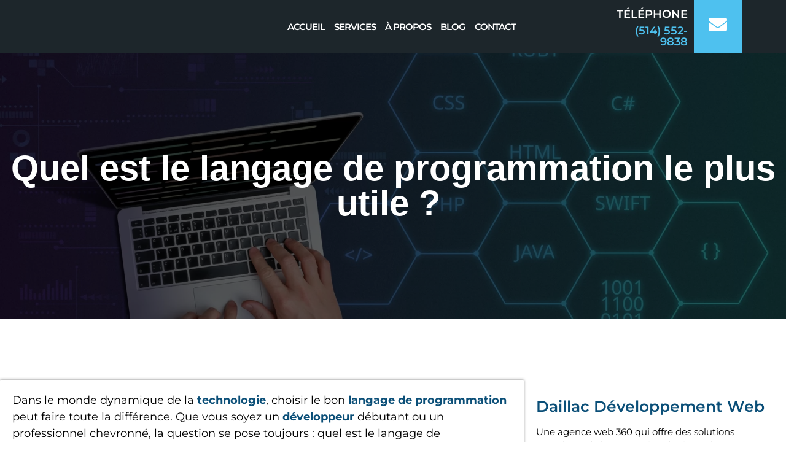

--- FILE ---
content_type: text/html; charset=UTF-8
request_url: https://www.daillac.com/blogue/quel-est-le-langage-de-programmation-le-plus-utile/
body_size: 46849
content:
<!doctype html><html lang="fr-FR" prefix="og: https://ogp.me/ns#"><head><script data-no-optimize="1">var litespeed_docref=sessionStorage.getItem("litespeed_docref");litespeed_docref&&(Object.defineProperty(document,"referrer",{get:function(){return litespeed_docref}}),sessionStorage.removeItem("litespeed_docref"));</script> <meta charset="UTF-8"><meta name="viewport" content="width=device-width, initial-scale=1"><link rel="profile" href="http://gmpg.org/xfn/11">
 <script id="google_gtagjs-js-consent-mode-data-layer" type="litespeed/javascript">window.dataLayer=window.dataLayer||[];function gtag(){dataLayer.push(arguments)}
gtag('consent','default',{"ad_personalization":"denied","ad_storage":"denied","ad_user_data":"denied","analytics_storage":"denied","functionality_storage":"denied","security_storage":"denied","personalization_storage":"denied","region":["AT","BE","BG","CH","CY","CZ","DE","DK","EE","ES","FI","FR","GB","GR","HR","HU","IE","IS","IT","LI","LT","LU","LV","MT","NL","NO","PL","PT","RO","SE","SI","SK"],"wait_for_update":500});window._googlesitekitConsentCategoryMap={"statistics":["analytics_storage"],"marketing":["ad_storage","ad_user_data","ad_personalization"],"functional":["functionality_storage","security_storage"],"preferences":["personalization_storage"]};window._googlesitekitConsents={"ad_personalization":"denied","ad_storage":"denied","ad_user_data":"denied","analytics_storage":"denied","functionality_storage":"denied","security_storage":"denied","personalization_storage":"denied","region":["AT","BE","BG","CH","CY","CZ","DE","DK","EE","ES","FI","FR","GB","GR","HR","HU","IE","IS","IT","LI","LT","LU","LV","MT","NL","NO","PL","PT","RO","SE","SI","SK"],"wait_for_update":500}</script> <title>Quel est le langage de programmation le plus utile ? - DAILLAC</title><meta name="description" content="Découvrez notre article &#039;Quel est le langage de programmation le plus utile ?&#039; où nous explorons les différents langages de programmation, leurs avantages et inconvénients, et déterminons lequel est le plus utile en fonction de divers critères."/><meta name="robots" content="follow, index, max-snippet:-1, max-video-preview:-1, max-image-preview:large"/><link rel="canonical" href="https://www.daillac.com/blogue/quel-est-le-langage-de-programmation-le-plus-utile/" /><meta property="og:locale" content="fr_FR" /><meta property="og:type" content="article" /><meta property="og:title" content="Quel est le langage de programmation le plus utile ? - DAILLAC" /><meta property="og:description" content="Découvrez notre article &#039;Quel est le langage de programmation le plus utile ?&#039; où nous explorons les différents langages de programmation, leurs avantages et inconvénients, et déterminons lequel est le plus utile en fonction de divers critères." /><meta property="og:url" content="https://www.daillac.com/blogue/quel-est-le-langage-de-programmation-le-plus-utile/" /><meta property="og:site_name" content="Daillac - Développement App Web" /><meta property="article:publisher" content="https://www.facebook.com/DaillacLtee" /><meta property="article:section" content="Questions Connexes" /><meta property="og:updated_time" content="2023-07-14T23:15:15-04:00" /><meta property="og:image" content="https://www.daillac.com/wp-admin/admin-ajax.php?action=rank_math_overlay_thumb&id=8038&type=play&hash=5731a7aed776a9405360cb98df27f3fa" /><meta property="og:image:secure_url" content="https://www.daillac.com/wp-admin/admin-ajax.php?action=rank_math_overlay_thumb&id=8038&type=play&hash=5731a7aed776a9405360cb98df27f3fa" /><meta property="og:image:width" content="1920" /><meta property="og:image:height" content="1080" /><meta property="og:image:alt" content="Quel est le langage de programmation le plus utile ?" /><meta property="og:image:type" content="image/webp" /><meta property="article:published_time" content="2023-06-26T09:31:59-04:00" /><meta property="article:modified_time" content="2023-07-14T23:15:15-04:00" /><meta name="twitter:card" content="summary_large_image" /><meta name="twitter:title" content="Quel est le langage de programmation le plus utile ? - DAILLAC" /><meta name="twitter:description" content="Découvrez notre article &#039;Quel est le langage de programmation le plus utile ?&#039; où nous explorons les différents langages de programmation, leurs avantages et inconvénients, et déterminons lequel est le plus utile en fonction de divers critères." /><meta name="twitter:image" content="https://www.daillac.com/wp-admin/admin-ajax.php?action=rank_math_overlay_thumb&id=8038&type=play&hash=5731a7aed776a9405360cb98df27f3fa" /><meta name="twitter:label1" content="Écrit par" /><meta name="twitter:data1" content="Harold K" /><meta name="twitter:label2" content="Temps de lecture" /><meta name="twitter:data2" content="4 minutes" /> <script type="application/ld+json" class="rank-math-schema-pro">{"@context":"https://schema.org","@graph":[{"headline":"Quel est le langage de programmation le plus utile ? - DAILLAC","description":"D\u00e9couvrez notre article &#039;Quel est le langage de programmation le plus utile ?&#039; o\u00f9 nous explorons les diff\u00e9rents langages de programmation, leurs avantages et inconv\u00e9nients, et d\u00e9terminons lequel est le plus utile en fonction de divers crit\u00e8res.","keywords":"langage de programmation le plus utile","@type":"Article","author":{"@type":"Person","name":"Harold K"},"datePublished":"2023-06-26T09:31:59-04:00","dateModified":"2023-07-14T23:15:15-04:00","image":{"@type":"ImageObject","url":"https://www.daillac.com/wp-content/uploads/2023/06/programming-languages-code-with-person-laptop.webp"},"copyrightYear":"2023","name":"Quel est le langage de programmation le plus utile ? - DAILLAC","mainEntityOfPage":{"@id":"https://www.daillac.com/blogue/quel-est-le-langage-de-programmation-le-plus-utile/#webpage"}},{"@type":"Place","@id":"https://www.daillac.com/#place","geo":{"@type":"GeoCoordinates","latitude":"45.667980","longitude":" -73.869650"},"hasMap":"https://www.google.com/maps/search/?api=1&amp;query=45.667980, -73.869650","address":{"@type":"PostalAddress","streetAddress":"10 Bd de la Seigneurie Est, bureau 208","addressLocality":"Blainville","addressRegion":"Quebec","postalCode":"J7C 3V5","addressCountry":"Canada"}},{"@type":"Organization","@id":"https://www.daillac.com/#organization","name":"Daillac D\u00e9veloppement Web","url":"https://www.daillac.com","sameAs":["https://www.facebook.com/DaillacLtee","https://www.linkedin.com/company/daillac-lte/"],"email":"info@daillac.com","address":{"@type":"PostalAddress","streetAddress":"10 Bd de la Seigneurie Est, bureau 208","addressLocality":"Blainville","addressRegion":"Quebec","postalCode":"J7C 3V5","addressCountry":"Canada"},"logo":{"@type":"ImageObject","@id":"https://www.daillac.com/#logo","url":"https://www.daillac.com/wp-content/uploads/2021/12/logo_color-fr_carree.png","contentUrl":"https://www.daillac.com/wp-content/uploads/2021/12/logo_color-fr_carree.png","caption":"Daillac - D\u00e9veloppement App Web","inLanguage":"fr-FR","width":"400","height":"400"},"contactPoint":[{"@type":"ContactPoint","telephone":"+1-514-552-9838","contactType":"customer support"}],"location":{"@id":"https://www.daillac.com/#place"}},{"@type":"WebSite","@id":"https://www.daillac.com/#website","url":"https://www.daillac.com","name":"Daillac - D\u00e9veloppement App Web","alternateName":"DAILLAC - Agence Applications Web","publisher":{"@id":"https://www.daillac.com/#organization"},"inLanguage":"fr-FR"},{"@type":"ImageObject","@id":"https://www.daillac.com/wp-content/uploads/2023/06/programming-languages-code-with-person-laptop.webp","url":"https://www.daillac.com/wp-content/uploads/2023/06/programming-languages-code-with-person-laptop.webp","width":"1920","height":"1080","caption":"Quel est le langage de programmation le plus utile ?","inLanguage":"fr-FR"},{"@type":"BreadcrumbList","@id":"https://www.daillac.com/blogue/quel-est-le-langage-de-programmation-le-plus-utile/#breadcrumb","itemListElement":[{"@type":"ListItem","position":"1","item":{"@id":"https://www.daillac.com","name":"Home"}},{"@type":"ListItem","position":"2","item":{"@id":"https://www.daillac.com/blogue/quel-est-le-langage-de-programmation-le-plus-utile/","name":"Quel est le langage de programmation le plus utile ?\u00a0"}}]},{"@type":"WebPage","@id":"https://www.daillac.com/blogue/quel-est-le-langage-de-programmation-le-plus-utile/#webpage","url":"https://www.daillac.com/blogue/quel-est-le-langage-de-programmation-le-plus-utile/","name":"Quel est le langage de programmation le plus utile ? - DAILLAC","datePublished":"2023-06-26T09:31:59-04:00","dateModified":"2023-07-14T23:15:15-04:00","isPartOf":{"@id":"https://www.daillac.com/#website"},"primaryImageOfPage":{"@id":"https://www.daillac.com/wp-content/uploads/2023/06/programming-languages-code-with-person-laptop.webp"},"inLanguage":"fr-FR","breadcrumb":{"@id":"https://www.daillac.com/blogue/quel-est-le-langage-de-programmation-le-plus-utile/#breadcrumb"}},{"@type":"Person","@id":"https://www.daillac.com/author/harold-k/","name":"Harold K","url":"https://www.daillac.com/author/harold-k/","image":{"@type":"ImageObject","@id":"https://www.daillac.com/wp-content/litespeed/avatar/fdbce070a32aec35dbdd8175a3a804e4.jpg?ver=1768477898","url":"https://www.daillac.com/wp-content/litespeed/avatar/fdbce070a32aec35dbdd8175a3a804e4.jpg?ver=1768477898","caption":"Harold K","inLanguage":"fr-FR"},"sameAs":["https://www.daillac.com"],"worksFor":{"@id":"https://www.daillac.com/#organization"}},{"@type":"NewsArticle","headline":"Quel est le langage de programmation le plus utile ? - DAILLAC","keywords":"langage de programmation le plus utile","datePublished":"2023-06-26T09:31:59-04:00","dateModified":"2023-07-14T23:15:15-04:00","author":{"@id":"https://www.daillac.com/author/harold-k/","name":"Harold K"},"publisher":{"@id":"https://www.daillac.com/#organization"},"description":"D\u00e9couvrez notre article &#039;Quel est le langage de programmation le plus utile ?&#039; o\u00f9 nous explorons les diff\u00e9rents langages de programmation, leurs avantages et inconv\u00e9nients, et d\u00e9terminons lequel est le plus utile en fonction de divers crit\u00e8res.","copyrightYear":"2023","copyrightHolder":{"@id":"https://www.daillac.com/#organization"},"name":"Quel est le langage de programmation le plus utile ? - DAILLAC","@id":"https://www.daillac.com/blogue/quel-est-le-langage-de-programmation-le-plus-utile/#richSnippet","isPartOf":{"@id":"https://www.daillac.com/blogue/quel-est-le-langage-de-programmation-le-plus-utile/#webpage"},"image":{"@id":"https://www.daillac.com/wp-content/uploads/2023/06/programming-languages-code-with-person-laptop.webp"},"inLanguage":"fr-FR","mainEntityOfPage":{"@id":"https://www.daillac.com/blogue/quel-est-le-langage-de-programmation-le-plus-utile/#webpage"}}]}</script> <link rel='dns-prefetch' href='//www.googletagmanager.com' /><link rel="alternate" type="application/rss+xml" title="Daillac &raquo; Flux" href="https://www.daillac.com/feed/" /><link rel="alternate" type="application/rss+xml" title="Daillac &raquo; Flux des commentaires" href="https://www.daillac.com/comments/feed/" /><link rel="alternate" type="application/rss+xml" title="Daillac &raquo; Quel est le langage de programmation le plus utile ?  Flux des commentaires" href="https://www.daillac.com/blogue/quel-est-le-langage-de-programmation-le-plus-utile/feed/" /><link rel="alternate" title="oEmbed (JSON)" type="application/json+oembed" href="https://www.daillac.com/wp-json/oembed/1.0/embed?url=https%3A%2F%2Fwww.daillac.com%2Fblogue%2Fquel-est-le-langage-de-programmation-le-plus-utile%2F" /><link rel="alternate" title="oEmbed (XML)" type="text/xml+oembed" href="https://www.daillac.com/wp-json/oembed/1.0/embed?url=https%3A%2F%2Fwww.daillac.com%2Fblogue%2Fquel-est-le-langage-de-programmation-le-plus-utile%2F&#038;format=xml" /><style id='wp-img-auto-sizes-contain-inline-css' type='text/css'>img:is([sizes=auto i],[sizes^="auto," i]){contain-intrinsic-size:3000px 1500px}
/*# sourceURL=wp-img-auto-sizes-contain-inline-css */</style><style id="litespeed-ccss">ul{box-sizing:border-box}:root{--wp--preset--font-size--normal:16px;--wp--preset--font-size--huge:42px}body{--wp--preset--color--black:#000;--wp--preset--color--cyan-bluish-gray:#abb8c3;--wp--preset--color--white:#fff;--wp--preset--color--pale-pink:#f78da7;--wp--preset--color--vivid-red:#cf2e2e;--wp--preset--color--luminous-vivid-orange:#ff6900;--wp--preset--color--luminous-vivid-amber:#fcb900;--wp--preset--color--light-green-cyan:#7bdcb5;--wp--preset--color--vivid-green-cyan:#00d084;--wp--preset--color--pale-cyan-blue:#8ed1fc;--wp--preset--color--vivid-cyan-blue:#0693e3;--wp--preset--color--vivid-purple:#9b51e0;--wp--preset--gradient--vivid-cyan-blue-to-vivid-purple:linear-gradient(135deg,rgba(6,147,227,1) 0%,#9b51e0 100%);--wp--preset--gradient--light-green-cyan-to-vivid-green-cyan:linear-gradient(135deg,#7adcb4 0%,#00d082 100%);--wp--preset--gradient--luminous-vivid-amber-to-luminous-vivid-orange:linear-gradient(135deg,rgba(252,185,0,1) 0%,rgba(255,105,0,1) 100%);--wp--preset--gradient--luminous-vivid-orange-to-vivid-red:linear-gradient(135deg,rgba(255,105,0,1) 0%,#cf2e2e 100%);--wp--preset--gradient--very-light-gray-to-cyan-bluish-gray:linear-gradient(135deg,#eee 0%,#a9b8c3 100%);--wp--preset--gradient--cool-to-warm-spectrum:linear-gradient(135deg,#4aeadc 0%,#9778d1 20%,#cf2aba 40%,#ee2c82 60%,#fb6962 80%,#fef84c 100%);--wp--preset--gradient--blush-light-purple:linear-gradient(135deg,#ffceec 0%,#9896f0 100%);--wp--preset--gradient--blush-bordeaux:linear-gradient(135deg,#fecda5 0%,#fe2d2d 50%,#6b003e 100%);--wp--preset--gradient--luminous-dusk:linear-gradient(135deg,#ffcb70 0%,#c751c0 50%,#4158d0 100%);--wp--preset--gradient--pale-ocean:linear-gradient(135deg,#fff5cb 0%,#b6e3d4 50%,#33a7b5 100%);--wp--preset--gradient--electric-grass:linear-gradient(135deg,#caf880 0%,#71ce7e 100%);--wp--preset--gradient--midnight:linear-gradient(135deg,#020381 0%,#2874fc 100%);--wp--preset--duotone--dark-grayscale:url('#wp-duotone-dark-grayscale');--wp--preset--duotone--grayscale:url('#wp-duotone-grayscale');--wp--preset--duotone--purple-yellow:url('#wp-duotone-purple-yellow');--wp--preset--duotone--blue-red:url('#wp-duotone-blue-red');--wp--preset--duotone--midnight:url('#wp-duotone-midnight');--wp--preset--duotone--magenta-yellow:url('#wp-duotone-magenta-yellow');--wp--preset--duotone--purple-green:url('#wp-duotone-purple-green');--wp--preset--duotone--blue-orange:url('#wp-duotone-blue-orange');--wp--preset--font-size--small:13px;--wp--preset--font-size--medium:20px;--wp--preset--font-size--large:36px;--wp--preset--font-size--x-large:42px;--wp--preset--spacing--20:.44rem;--wp--preset--spacing--30:.67rem;--wp--preset--spacing--40:1rem;--wp--preset--spacing--50:1.5rem;--wp--preset--spacing--60:2.25rem;--wp--preset--spacing--70:3.38rem;--wp--preset--spacing--80:5.06rem;--wp--preset--shadow--natural:6px 6px 9px rgba(0,0,0,.2);--wp--preset--shadow--deep:12px 12px 50px rgba(0,0,0,.4);--wp--preset--shadow--sharp:6px 6px 0px rgba(0,0,0,.2);--wp--preset--shadow--outlined:6px 6px 0px -3px rgba(255,255,255,1),6px 6px rgba(0,0,0,1);--wp--preset--shadow--crisp:6px 6px 0px rgba(0,0,0,1)}html{line-height:1.15;-webkit-text-size-adjust:100%}*,:after,:before{-webkit-box-sizing:border-box;box-sizing:border-box}body{margin:0;font-family:-apple-system,BlinkMacSystemFont,Segoe UI,Roboto,Helvetica Neue,Arial,Noto Sans,sans-serif;font-size:1rem;font-weight:400;line-height:1.5;color:#333;background-color:#fff}h1,h2,h3,h5{margin-top:.5rem;margin-bottom:1rem;font-family:inherit;font-weight:500;line-height:1.2;color:inherit}h1{font-size:2.5rem}h2{font-size:2rem}h3{font-size:1.75rem}h5{font-size:1.25rem}p{margin-top:0;margin-bottom:.9rem}a{background-color:transparent;text-decoration:none;color:#c36}img{border-style:none;height:auto;max-width:100%}label{display:inline-block;line-height:1;vertical-align:middle}input{font-family:inherit;font-size:1rem;line-height:1.5;margin:0}input{overflow:visible}::-webkit-file-upload-button{-webkit-appearance:button;font:inherit}li,ul{margin-top:0;margin-bottom:0;border:0;outline:0;font-size:100%;vertical-align:baseline;background:0 0}.site-navigation{grid-area:nav-menu;display:-webkit-box;display:-ms-flexbox;display:flex;-webkit-box-align:center;-ms-flex-align:center;align-items:center;-webkit-box-pack:end;-ms-flex-pack:end;justify-content:flex-end;-webkit-box-flex:1;-ms-flex-positive:1;flex-grow:1}[class*=" eicon-"]{display:inline-block;font-family:eicons;font-size:inherit;font-weight:400;font-style:normal;font-variant:normal;line-height:1;text-rendering:auto;-webkit-font-smoothing:antialiased;-moz-osx-font-smoothing:grayscale}.eicon-menu-bar:before{content:"\e816"}.eicon-close:before{content:"\e87f"}.elementor-screen-only{position:absolute;top:-10000em;width:1px;height:1px;margin:-1px;padding:0;overflow:hidden;clip:rect(0,0,0,0);border:0}.elementor *,.elementor :after,.elementor :before{box-sizing:border-box}.elementor a{box-shadow:none;text-decoration:none}.elementor img{height:auto;max-width:100%;border:none;border-radius:0;box-shadow:none}.elementor .elementor-background-overlay{height:100%;width:100%;top:0;left:0;position:absolute}.elementor-widget-wrap>.elementor-element.elementor-fixed{position:fixed}.elementor-widget-wrap .elementor-element.elementor-widget__width-auto{max-width:100%}.elementor-element{--flex-direction:initial;--flex-wrap:initial;--justify-content:initial;--align-items:initial;--align-content:initial;--gap:initial;--flex-basis:initial;--flex-grow:initial;--flex-shrink:initial;--order:initial;--align-self:initial;flex-basis:var(--flex-basis);flex-grow:var(--flex-grow);flex-shrink:var(--flex-shrink);order:var(--order);align-self:var(--align-self)}.elementor-element.elementor-fixed{z-index:1}.elementor-invisible{visibility:hidden}:root{--page-title-display:block}.elementor-page-title{display:var(--page-title-display)}.elementor-section{position:relative}.elementor-section .elementor-container{display:flex;margin-right:auto;margin-left:auto;position:relative}@media (max-width:1024px){.elementor-section .elementor-container{flex-wrap:wrap}}.elementor-section.elementor-section-boxed>.elementor-container{max-width:1140px}.elementor-section.elementor-section-items-middle>.elementor-container{align-items:center}.elementor-widget-wrap{position:relative;width:100%;flex-wrap:wrap;align-content:flex-start}.elementor:not(.elementor-bc-flex-widget) .elementor-widget-wrap{display:flex}.elementor-widget-wrap>.elementor-element{width:100%}.elementor-widget{position:relative}.elementor-widget:not(:last-child){margin-bottom:20px}.elementor-widget:not(:last-child).elementor-widget__width-auto{margin-bottom:0}.elementor-column{position:relative;min-height:1px;display:flex}.elementor-column-gap-default>.elementor-column>.elementor-element-populated{padding:10px}@media (min-width:768px){.elementor-column.elementor-col-33{width:33.333%}.elementor-column.elementor-col-50{width:50%}.elementor-column.elementor-col-100{width:100%}}@media (max-width:767px){.elementor-reverse-mobile>.elementor-container>:first-child{order:10}.elementor-column{width:100%}}.elementor-grid{display:grid;grid-column-gap:var(--grid-column-gap);grid-row-gap:var(--grid-row-gap)}.elementor-grid .elementor-grid-item{min-width:0}.elementor-grid-3 .elementor-grid{grid-template-columns:repeat(3,1fr)}.elementor-button-text{flex-grow:1;order:10;display:inline-block}.elementor-button span{text-decoration:inherit}.elementor-view-framed .elementor-icon{padding:.5em;color:#69727d;border:3px solid #69727d;background-color:transparent}.elementor-icon{display:inline-block;line-height:1;color:#69727d;font-size:50px;text-align:center}.elementor-icon i{width:1em;height:1em;position:relative;display:block}.elementor-icon i:before{position:absolute;left:50%;transform:translateX(-50%)}.elementor-element{--swiper-theme-color:#000;--swiper-navigation-size:44px;--swiper-pagination-bullet-size:6px;--swiper-pagination-bullet-horizontal-gap:6px}@media (max-width:767px){.elementor .elementor-hidden-mobile{display:none}}@media (min-width:768px) and (max-width:1024px){.elementor .elementor-hidden-tablet{display:none}}.elementor-kit-8{--e-global-color-primary:#4ec1ef;--e-global-color-secondary:#54595f;--e-global-color-text:#000;--e-global-color-accent:#61ce70;--e-global-color-326dc69:#2b80a9;--e-global-color-e8160e0:#0b4f78;--e-global-color-0474edb:#1d262b;--e-global-color-e36e8cf:#fff;--e-global-typography-primary-font-family:"Montserrat";--e-global-typography-primary-font-weight:600;--e-global-typography-secondary-font-family:"Montserrat";--e-global-typography-secondary-font-size:18px;--e-global-typography-secondary-font-weight:400;--e-global-typography-text-font-family:"Montserrat";--e-global-typography-text-font-size:18px;--e-global-typography-text-font-weight:400;--e-global-typography-accent-font-family:"Montserrat";--e-global-typography-accent-font-weight:500;color:#000;font-family:"Montserrat",Sans-serif;font-size:18px}.elementor-kit-8 a{color:#050303;font-family:"Montserrat",Sans-serif;font-size:18px}.elementor-kit-8 h1{color:#070303;font-family:"Montserrat",Sans-serif;font-size:40px}.elementor-kit-8 h2{color:#070404;font-family:"Montserrat",Sans-serif;font-size:30px;font-weight:700;line-height:1.1em}.elementor-kit-8 h3{color:#010101;font-family:"Montserrat",Sans-serif;font-size:25px}.elementor-kit-8 h5{color:#060303;font-family:"Montserrat",Sans-serif;font-size:18px;font-weight:600;text-transform:uppercase;letter-spacing:10px}.elementor-section.elementor-section-boxed>.elementor-container{max-width:1300px}.elementor-widget:not(:last-child){margin-bottom:20px}.elementor-element{--widgets-spacing:20px}@media (max-width:1024px){.elementor-section.elementor-section-boxed>.elementor-container{max-width:1024px}}@media (max-width:767px){.elementor-section.elementor-section-boxed>.elementor-container{max-width:767px}}html{box-sizing:border-box!important}.elementor-button-text{margin-left:2rem;z-index:999}.elementor-widget-heading .elementor-heading-title{color:var(--e-global-color-primary);font-family:var(--e-global-typography-primary-font-family),Sans-serif;font-weight:var(--e-global-typography-primary-font-weight)}.elementor-widget-text-editor{color:var(--e-global-color-text);font-family:var(--e-global-typography-text-font-family),Sans-serif;font-size:var(--e-global-typography-text-font-size);font-weight:var(--e-global-typography-text-font-weight)}.elementor-widget-icon.elementor-view-framed .elementor-icon,.elementor-widget-icon.elementor-view-default .elementor-icon{color:var(--e-global-color-primary);border-color:var(--e-global-color-primary)}.elementor-widget-icon.elementor-view-framed .elementor-icon{fill:var(--e-global-color-primary)}.elementor-widget-theme-post-title .elementor-heading-title{color:var(--e-global-color-primary);font-family:var(--e-global-typography-primary-font-family),Sans-serif;font-weight:var(--e-global-typography-primary-font-weight)}.elementor-widget-form .elementor-field-group>label{color:var(--e-global-color-text)}.elementor-widget-form .elementor-field-group>label{font-family:var(--e-global-typography-text-font-family),Sans-serif;font-size:var(--e-global-typography-text-font-size);font-weight:var(--e-global-typography-text-font-weight)}.elementor-widget-nav-menu .elementor-nav-menu .elementor-item{font-family:var(--e-global-typography-primary-font-family),Sans-serif;font-weight:var(--e-global-typography-primary-font-weight)}.elementor-widget-nav-menu .elementor-nav-menu--main .elementor-item{color:var(--e-global-color-text);fill:var(--e-global-color-text)}.elementor-widget-nav-menu .elementor-nav-menu--main:not(.e--pointer-framed) .elementor-item:before,.elementor-widget-nav-menu .elementor-nav-menu--main:not(.e--pointer-framed) .elementor-item:after{background-color:var(--e-global-color-accent)}.elementor-widget-nav-menu{--e-nav-menu-divider-color:var(--e-global-color-text)}.elementor-widget-nav-menu .elementor-nav-menu--dropdown .elementor-item,.elementor-widget-nav-menu .elementor-nav-menu--dropdown .elementor-sub-item{font-family:var(--e-global-typography-accent-font-family),Sans-serif;font-weight:var(--e-global-typography-accent-font-weight)}@media (max-width:1024px){.elementor-widget-text-editor{font-size:var(--e-global-typography-text-font-size)}.elementor-widget-form .elementor-field-group>label{font-size:var(--e-global-typography-text-font-size)}}@media (max-width:767px){.elementor-widget-text-editor{font-size:var(--e-global-typography-text-font-size)}.elementor-widget-form .elementor-field-group>label{font-size:var(--e-global-typography-text-font-size)}}.elementor-23 .elementor-element.elementor-element-67bb0474>.elementor-container{max-width:1800px;min-height:10vh}.elementor-23 .elementor-element.elementor-element-67bb0474>.elementor-container>.elementor-column>.elementor-widget-wrap{align-content:center;align-items:center}.elementor-23 .elementor-element.elementor-element-67bb0474:not(.elementor-motion-effects-element-type-background){background-color:var(--e-global-color-0474edb)}.elementor-23 .elementor-element.elementor-element-67bb0474{margin-top:0;margin-bottom:0;padding:0 5%;z-index:99}.elementor-23 .elementor-element.elementor-element-5c7f2a05{z-index:9999}.elementor-23 .elementor-element.elementor-element-a5b00c6 .elementor-heading-title{color:var(--e-global-color-e36e8cf);font-family:"Montserrat",Sans-serif;font-size:35px;font-weight:600}.elementor-23 .elementor-element.elementor-element-a5b00c6{z-index:999}.elementor-23 .elementor-element.elementor-element-6e4e0041.elementor-column>.elementor-widget-wrap{justify-content:center}.elementor-23 .elementor-element.elementor-element-6e4e0041>.elementor-element-populated{margin:0;--e-column-margin-right:0px;--e-column-margin-left:0px;padding:0}.elementor-23 .elementor-element.elementor-element-6a648399 .elementor-nav-menu .elementor-item{font-family:"Montserrat",Sans-serif;font-size:16px;font-weight:700;text-transform:uppercase}.elementor-23 .elementor-element.elementor-element-6a648399 .elementor-nav-menu--main .elementor-item{color:var(--e-global-color-e36e8cf);fill:var(--e-global-color-e36e8cf);padding-left:10px;padding-right:10px;padding-top:4px;padding-bottom:4px}.elementor-23 .elementor-element.elementor-element-6a648399 .elementor-nav-menu--main:not(.e--pointer-framed) .elementor-item:before,.elementor-23 .elementor-element.elementor-element-6a648399 .elementor-nav-menu--main:not(.e--pointer-framed) .elementor-item:after{background-color:#4EC1EF00}.elementor-23 .elementor-element.elementor-element-6a648399 .e--pointer-underline .elementor-item:after{height:2px}.elementor-23 .elementor-element.elementor-element-6a648399{--e-nav-menu-horizontal-menu-item-margin:calc(15px/2);width:auto;max-width:auto;z-index:999}.elementor-23 .elementor-element.elementor-element-6a648399 .elementor-nav-menu--dropdown{background-color:#fff}.elementor-23 .elementor-element.elementor-element-6a648399 .elementor-nav-menu--dropdown .elementor-item,.elementor-23 .elementor-element.elementor-element-6a648399 .elementor-nav-menu--dropdown .elementor-sub-item{font-family:"Montserrat",Sans-serif;font-weight:600}.elementor-23 .elementor-element.elementor-element-6a648399 div.elementor-menu-toggle{color:var(--e-global-color-primary)}.elementor-23 .elementor-element.elementor-element-6a648399 .elementor-menu-toggle{background-color:#FFFFFF00;border-width:0;border-radius:0}.elementor-23 .elementor-element.elementor-element-6a648399>.elementor-widget-container{padding:0 0 0 35px}.elementor-23 .elementor-element.elementor-element-9d2ad4c.elementor-column.elementor-element[data-element_type="column"]>.elementor-widget-wrap.elementor-element-populated{align-content:center;align-items:center}.elementor-23 .elementor-element.elementor-element-9d2ad4c.elementor-column>.elementor-widget-wrap{justify-content:flex-end}.elementor-23 .elementor-element.elementor-element-9d2ad4c>.elementor-element-populated{margin:0;--e-column-margin-right:0px;--e-column-margin-left:0px;padding:0}.elementor-23 .elementor-element.elementor-element-c1ce433>.elementor-container{min-height:10vh}.elementor-23 .elementor-element.elementor-element-c1ce433>.elementor-container>.elementor-column>.elementor-widget-wrap{align-content:center;align-items:center}.elementor-23 .elementor-element.elementor-element-8d43e9d.elementor-column.elementor-element[data-element_type="column"]>.elementor-widget-wrap.elementor-element-populated{align-content:flex-end;align-items:flex-end}.elementor-23 .elementor-element.elementor-element-8d43e9d{z-index:999}.elementor-23 .elementor-element.elementor-element-4d3f8e5{text-align:right;color:var(--e-global-color-e36e8cf);font-family:"Montserrat",Sans-serif;font-size:18px;font-weight:600}.elementor-23 .elementor-element.elementor-element-4d3f8e5>.elementor-widget-container{margin:0;padding:0}.elementor-23 .elementor-element.elementor-element-32d05f2{text-align:right}.elementor-23 .elementor-element.elementor-element-32d05f2 .elementor-heading-title{font-family:"Montserrat",Sans-serif;font-size:18px;font-weight:600;letter-spacing:0px}.elementor-23 .elementor-element.elementor-element-32d05f2>.elementor-widget-container{margin:-30px 0 0}.elementor-23 .elementor-element.elementor-element-12fba0b.elementor-column.elementor-element[data-element_type="column"]>.elementor-widget-wrap.elementor-element-populated{align-content:center;align-items:center}.elementor-23 .elementor-element.elementor-element-12fba0b:not(.elementor-motion-effects-element-type-background)>.elementor-widget-wrap{background-color:var(--e-global-color-primary)}.elementor-23 .elementor-element.elementor-element-88dcb82 .elementor-icon-wrapper{text-align:center}.elementor-23 .elementor-element.elementor-element-88dcb82.elementor-view-default .elementor-icon{color:var(--e-global-color-e36e8cf);border-color:var(--e-global-color-e36e8cf)}.elementor-23 .elementor-element.elementor-element-88dcb82 .elementor-icon{font-size:30px}@media (max-width:1024px){.elementor-23 .elementor-element.elementor-element-67bb0474{padding:2% 5% 0}.elementor-23 .elementor-element.elementor-element-6e4e0041.elementor-column>.elementor-widget-wrap{justify-content:flex-end}.elementor-23 .elementor-element.elementor-element-6a648399 .elementor-nav-menu--dropdown a{padding-top:20px;padding-bottom:20px}.elementor-23 .elementor-element.elementor-element-6a648399 .elementor-nav-menu--main>.elementor-nav-menu>li>.elementor-nav-menu--dropdown,.elementor-23 .elementor-element.elementor-element-6a648399 .elementor-nav-menu__container.elementor-nav-menu--dropdown{margin-top:22px!important}.elementor-23 .elementor-element.elementor-element-6a648399{--nav-menu-icon-size:35px}.elementor-23 .elementor-element.elementor-element-6a648399 .elementor-menu-toggle{border-width:1px;border-radius:0}.elementor-23 .elementor-element.elementor-element-6a648399>.elementor-widget-container{padding:0}.elementor-23 .elementor-element.elementor-element-9d2ad4c.elementor-column>.elementor-widget-wrap{justify-content:flex-start}}@media (max-width:767px){.elementor-23 .elementor-element.elementor-element-67bb0474{padding:5% 5% 3%}.elementor-23 .elementor-element.elementor-element-5c7f2a05{width:30%}.elementor-23 .elementor-element.elementor-element-6e4e0041{width:70%}.elementor-23 .elementor-element.elementor-element-6a648399 .elementor-nav-menu--dropdown .elementor-item,.elementor-23 .elementor-element.elementor-element-6a648399 .elementor-nav-menu--dropdown .elementor-sub-item{font-size:16px}.elementor-23 .elementor-element.elementor-element-6a648399 .elementor-nav-menu--dropdown a{padding-top:20px;padding-bottom:20px}.elementor-23 .elementor-element.elementor-element-6a648399 .elementor-nav-menu--main>.elementor-nav-menu>li>.elementor-nav-menu--dropdown,.elementor-23 .elementor-element.elementor-element-6a648399 .elementor-nav-menu__container.elementor-nav-menu--dropdown{margin-top:0!important}.elementor-23 .elementor-element.elementor-element-6a648399{z-index:9999}.elementor-23 .elementor-element.elementor-element-9d2ad4c{width:70%}.elementor-23 .elementor-element.elementor-element-c1ce433{z-index:0}}@media (min-width:768px){.elementor-23 .elementor-element.elementor-element-5c7f2a05{width:10%}.elementor-23 .elementor-element.elementor-element-6e4e0041{width:67.333%}.elementor-23 .elementor-element.elementor-element-9d2ad4c{width:22%}.elementor-23 .elementor-element.elementor-element-8d43e9d{width:65%}.elementor-23 .elementor-element.elementor-element-12fba0b{width:35%}}@media (max-width:1024px) and (min-width:768px){.elementor-23 .elementor-element.elementor-element-5c7f2a05{width:25%}.elementor-23 .elementor-element.elementor-element-6e4e0041{width:75%}.elementor-23 .elementor-element.elementor-element-9d2ad4c{width:50%}.elementor-23 .elementor-element.elementor-element-12fba0b{width:30%}}.link-phone{display:inline-block}.link-phone a:after{content:'';width:0;height:2px;display:block;background:#33c5ff;right:0;position:absolute}.elementor-194 .elementor-element.elementor-element-f0f9fb3 .elementor-icon-wrapper{text-align:center}.elementor-194 .elementor-element.elementor-element-f0f9fb3.elementor-view-framed .elementor-icon{color:#fff;border-color:#fff}.elementor-194 .elementor-element.elementor-element-f0f9fb3.elementor-view-framed .elementor-icon{fill:#fff}.elementor-194 .elementor-element.elementor-element-f0f9fb3.elementor-view-framed .elementor-icon{background-color:var(--e-global-color-0474edb)}.elementor-194 .elementor-element.elementor-element-f0f9fb3 .elementor-icon{font-size:30px;border-width:0;border-radius:0}.elementor-194 .elementor-element.elementor-element-f0f9fb3>.elementor-widget-container{padding:0}.elementor-194 .elementor-element.elementor-element-f0f9fb3{width:auto;max-width:auto;bottom:1vh}body:not(.rtl) .elementor-194 .elementor-element.elementor-element-f0f9fb3{right:1vw}.elementor-194 .elementor-element.elementor-element-75b9ae2 .elementor-field-group>label{color:#fff}.elementor-194 .elementor-element.elementor-element-75b9ae2 .elementor-field-group>label{font-family:"Montserrat",Sans-serif;font-size:15px;font-weight:400}@media only screen and (min-width:768px){#bouton789 .elementor-button-text{display:none}}.elementor-617 .elementor-element.elementor-element-cd73e43>.elementor-container{max-width:1400px;min-height:60vh}.elementor-617 .elementor-element.elementor-element-cd73e43:not(.elementor-motion-effects-element-type-background){background-color:var(--e-global-color-0474edb)}.elementor-617 .elementor-element.elementor-element-cd73e43>.elementor-background-overlay{opacity:.05}.elementor-617 .elementor-element.elementor-element-cd73e43,.elementor-617 .elementor-element.elementor-element-cd73e43>.elementor-background-overlay{border-radius:0}.elementor-617 .elementor-element.elementor-element-440aeb6b>.elementor-element-populated{padding:0}.elementor-617 .elementor-element.elementor-element-3532be0c{text-align:left}.elementor-617 .elementor-element.elementor-element-3532be0c .elementor-heading-title{color:var(--e-global-color-e36e8cf);font-family:"Montserrat",Sans-serif;font-size:60px;font-weight:600}.elementor-617 .elementor-element.elementor-element-310f1342>.elementor-container{max-width:1400px;min-height:300px}.elementor-617 .elementor-element.elementor-element-310f1342{margin-top:-100px;margin-bottom:0}.elementor-617 .elementor-element.elementor-element-7ffd7149.elementor-column.elementor-element[data-element_type="column"]>.elementor-widget-wrap.elementor-element-populated{align-content:center;align-items:center}.elementor-617 .elementor-element.elementor-element-7ffd7149.elementor-column>.elementor-widget-wrap{justify-content:space-between}.elementor-617 .elementor-element.elementor-element-7ffd7149>.elementor-element-populated{border-radius:0 0 50px 50px}.elementor-617 .elementor-element.elementor-element-7ffd7149>.elementor-element-populated{padding:0 40% 0 0}.elementor-617 .elementor-element.elementor-element-5d7194d7 .elementor-heading-title{color:var(--e-global-color-e36e8cf);font-family:"Montserrat",Sans-serif;font-size:16px;font-weight:600}.elementor-617 .elementor-element.elementor-element-5d7194d7>.elementor-widget-container{padding:15px 50px;background-color:#0b4f78;border-radius:0}.elementor-617 .elementor-element.elementor-element-5d7194d7{width:auto;max-width:auto}.elementor-617 .elementor-element.elementor-element-8a297a3{--grid-row-gap:10px;--grid-bottom-margin:10px;width:auto;max-width:auto}.elementor-617 .elementor-element.elementor-element-5399c91{text-align:left}@media (max-width:1024px){.elementor-617 .elementor-element.elementor-element-cd73e43>.elementor-container{min-height:550px}.elementor-617 .elementor-element.elementor-element-cd73e43,.elementor-617 .elementor-element.elementor-element-cd73e43>.elementor-background-overlay{border-radius:0}.elementor-617 .elementor-element.elementor-element-cd73e43{padding:0 5%}.elementor-617 .elementor-element.elementor-element-440aeb6b>.elementor-element-populated{padding:0}.elementor-617 .elementor-element.elementor-element-3532be0c{text-align:center}.elementor-617 .elementor-element.elementor-element-310f1342{padding:0 5%}.elementor-617 .elementor-element.elementor-element-8a297a3{--grid-side-margin:0px;--grid-column-gap:0px;--grid-row-gap:0px;--grid-bottom-margin:0px}.elementor-617 .elementor-element.elementor-element-5399c91 img{width:100%}}@media (max-width:767px){.elementor-617 .elementor-element.elementor-element-3532be0c .elementor-heading-title{font-size:40px}.elementor-617 .elementor-element.elementor-element-7ffd7149>.elementor-element-populated{padding:0}.elementor-617 .elementor-element.elementor-element-5d7194d7>.elementor-widget-container{padding:14px}.elementor-617 .elementor-element.elementor-element-8a297a3{--grid-side-margin:0px;--grid-column-gap:0px;--grid-row-gap:0px;--grid-bottom-margin:0px}.elementor-617 .elementor-element.elementor-element-8a297a3{--grid-side-margin:0px;--grid-column-gap:0px;--grid-row-gap:0px;--grid-bottom-margin:0px}.elementor-617 .elementor-element.elementor-element-8a297a3 .elementor-share-btn{font-size:calc(.97px*10)}.elementor-617 .elementor-element.elementor-element-8a297a3 .elementor-share-btn__icon{--e-share-buttons-icon-size:1.6em}.elementor-617 .elementor-element.elementor-element-5399c91 img{width:100%;max-width:100%}}.elementor-location-header:before{content:"";display:table;clear:both}.fab,.fas{-moz-osx-font-smoothing:grayscale;-webkit-font-smoothing:antialiased;display:inline-block;font-style:normal;font-variant:normal;text-rendering:auto;line-height:1}.fa-arrow-up:before{content:"\f062"}.fa-facebook:before{content:"\f09a"}.fa-linkedin:before{content:"\f08c"}.fa-phone-alt:before{content:"\f879"}.fa-twitter:before{content:"\f099"}.fab{font-family:"Font Awesome 5 Brands"}.fab{font-weight:400}.fas{font-family:"Font Awesome 5 Free"}.fas{font-weight:900}.fab,.fas{-moz-osx-font-smoothing:grayscale;-webkit-font-smoothing:antialiased;display:inline-block;font-style:normal;font-variant:normal;text-rendering:auto;line-height:1}.fa-arrow-up:before{content:"\f062"}.fa-facebook:before{content:"\f09a"}.fa-linkedin:before{content:"\f08c"}.fa-phone-alt:before{content:"\f879"}.fa-twitter:before{content:"\f099"}.fas{font-family:"Font Awesome 5 Free";font-weight:900}.lazyload{background-image:none!important}.lazyload:before{background-image:none!important}.elementor-heading-title{padding:0;margin:0;line-height:1}.elementor-widget-heading .elementor-heading-title[class*=elementor-size-]>a{color:inherit;font-size:inherit;line-height:inherit}.elementor-item:after,.elementor-item:before{display:block;position:absolute}.elementor-item:not(:hover):not(:focus):not(.elementor-item-active):not(.highlighted):after,.elementor-item:not(:hover):not(:focus):not(.elementor-item-active):not(.highlighted):before{opacity:0}.e--pointer-underline .elementor-item:after,.e--pointer-underline .elementor-item:before{height:3px;width:100%;left:0;background-color:#3a3f45;z-index:2}.e--pointer-underline .elementor-item:after{content:"";bottom:0}.elementor-nav-menu--main .elementor-nav-menu a{padding:13px 20px}.elementor-nav-menu--main .elementor-nav-menu ul{position:absolute;width:12em;border-width:0;border-style:solid;padding:0}.elementor-nav-menu--layout-horizontal{display:flex}.elementor-nav-menu--layout-horizontal .elementor-nav-menu{display:flex;flex-wrap:wrap}.elementor-nav-menu--layout-horizontal .elementor-nav-menu a{white-space:nowrap;flex-grow:1}.elementor-nav-menu--layout-horizontal .elementor-nav-menu>li{display:flex}.elementor-nav-menu--layout-horizontal .elementor-nav-menu>li ul{top:100%!important}.elementor-nav-menu--layout-horizontal .elementor-nav-menu>li:not(:first-child)>a{-webkit-margin-start:var(--e-nav-menu-horizontal-menu-item-margin);margin-inline-start:var(--e-nav-menu-horizontal-menu-item-margin)}.elementor-nav-menu--layout-horizontal .elementor-nav-menu>li:not(:first-child)>ul{left:var(--e-nav-menu-horizontal-menu-item-margin)!important}.elementor-nav-menu--layout-horizontal .elementor-nav-menu>li:not(:last-child)>a{-webkit-margin-end:var(--e-nav-menu-horizontal-menu-item-margin);margin-inline-end:var(--e-nav-menu-horizontal-menu-item-margin)}.elementor-nav-menu--layout-horizontal .elementor-nav-menu>li:not(:last-child):after{content:var(--e-nav-menu-divider-content,none);height:var(--e-nav-menu-divider-height,35%);border-left:var(--e-nav-menu-divider-width,2px) var(--e-nav-menu-divider-style,solid) var(--e-nav-menu-divider-color,#000);border-bottom-color:var(--e-nav-menu-divider-color,#000);border-right-color:var(--e-nav-menu-divider-color,#000);border-top-color:var(--e-nav-menu-divider-color,#000);align-self:center}.elementor-widget-nav-menu .elementor-widget-container{display:flex;flex-direction:column}.elementor-nav-menu{position:relative;z-index:2}.elementor-nav-menu:after{content:" ";display:block;height:0;font:0/0 serif;clear:both;visibility:hidden;overflow:hidden}.elementor-nav-menu,.elementor-nav-menu li,.elementor-nav-menu ul{display:block;list-style:none;margin:0;padding:0;line-height:normal}.elementor-nav-menu ul{display:none}.elementor-nav-menu a,.elementor-nav-menu li{position:relative}.elementor-nav-menu li{border-width:0}.elementor-nav-menu a{display:flex;align-items:center}.elementor-nav-menu a{padding:10px 20px;line-height:20px}.elementor-menu-toggle{display:flex;align-items:center;justify-content:center;font-size:var(--nav-menu-icon-size,22px);padding:.25em;border:0 solid;border-radius:3px;background-color:rgba(0,0,0,.05);color:#2e3237}.elementor-menu-toggle:not(.elementor-active) .elementor-menu-toggle__icon--close{display:none}.elementor-nav-menu--dropdown{background-color:#fff;font-size:13px}.elementor-nav-menu--dropdown.elementor-nav-menu__container{margin-top:10px;transform-origin:top;overflow-y:auto;overflow-x:hidden}.elementor-nav-menu--dropdown.elementor-nav-menu__container .elementor-sub-item{font-size:.85em}.elementor-nav-menu--dropdown a{color:#2e3237}ul.elementor-nav-menu--dropdown a{text-shadow:none;border-left:8px solid transparent}.elementor-nav-menu__text-align-center .elementor-nav-menu--dropdown .elementor-nav-menu a{justify-content:center}.elementor-nav-menu--toggle{--menu-height:100vh}.elementor-nav-menu--toggle .elementor-menu-toggle:not(.elementor-active)+.elementor-nav-menu__container{transform:scaleY(0);max-height:0;overflow:hidden}.elementor-nav-menu--stretch .elementor-nav-menu__container.elementor-nav-menu--dropdown{position:absolute;z-index:9997}@media (max-width:1024px){.elementor-nav-menu--dropdown-tablet .elementor-nav-menu--main{display:none}}@media (min-width:1025px){.elementor-nav-menu--dropdown-tablet .elementor-menu-toggle,.elementor-nav-menu--dropdown-tablet .elementor-nav-menu--dropdown{display:none}.elementor-nav-menu--dropdown-tablet nav.elementor-nav-menu--dropdown.elementor-nav-menu__container{overflow-y:hidden}}.elementor-share-buttons--color-official.elementor-share-buttons--skin-gradient .elementor-share-btn_facebook{background-color:#3b5998}.elementor-share-buttons--color-official.elementor-share-buttons--skin-gradient .elementor-share-btn_linkedin{background-color:#0077b5}.elementor-share-buttons--color-official.elementor-share-buttons--skin-gradient .elementor-share-btn_twitter{background-color:#1da1f2}.elementor-share-buttons--skin-gradient.elementor-share-buttons--view-icon .elementor-share-btn__icon{background-image:linear-gradient(90deg,rgba(0,0,0,.12),transparent)}.elementor-share-buttons--skin-gradient .elementor-share-btn{background-color:var(--e-share-buttons-primary-color,#ea4335)}.elementor-share-buttons--skin-gradient .elementor-share-btn__icon{color:var(--e-share-buttons-secondary-color,#fff)}.elementor-share-buttons--view-icon .elementor-share-btn{justify-content:center}.elementor-share-buttons--view-icon .elementor-share-btn__icon{flex-grow:1;justify-content:center}.elementor-share-btn{overflow:hidden;font-size:10px;display:flex;align-items:center;justify-content:flex-start;height:4.5em}.elementor-share-btn__icon{display:flex;align-self:stretch;justify-content:center;align-items:center;width:4.5em;position:relative}.elementor-share-btn__icon i{font-size:var(--e-share-buttons-icon-size,1.7em)}.elementor-widget-share-buttons{text-align:var(--alignment,inherit);-moz-text-align-last:var(--alignment,inherit);text-align-last:var(--alignment,inherit)}.elementor-widget-image{text-align:center}.elementor-widget-image img{vertical-align:middle;display:inline-block}.elementor-form .elementor-button .elementor-button-text{white-space:normal;flex-grow:0}.fab{font-family:"Font Awesome 5 Brands";font-weight:400}</style><link rel="preload" data-asynced="1" data-optimized="2" as="style" onload="this.onload=null;this.rel='stylesheet'" href="https://www.daillac.com/wp-content/litespeed/ucss/4db755375846a843c6a95cdef65d35e6.css?ver=95cb8" /><script data-optimized="1" type="litespeed/javascript" data-src="https://www.daillac.com/wp-content/plugins/litespeed-cache/assets/js/css_async.min.js"></script> <style id='classic-theme-styles-inline-css' type='text/css'>/*! This file is auto-generated */
.wp-block-button__link{color:#fff;background-color:#32373c;border-radius:9999px;box-shadow:none;text-decoration:none;padding:calc(.667em + 2px) calc(1.333em + 2px);font-size:1.125em}.wp-block-file__button{background:#32373c;color:#fff;text-decoration:none}
/*# sourceURL=/wp-includes/css/classic-themes.min.css */</style><style id='wp-job-openings-blocks-style-inline-css' type='text/css'>.wp-block-create-block-wjo-block{background-color:#21759b;border:1px dotted red;color:#fff;padding:2px}.awsm-b-row{display:-webkit-box;display:-ms-flexbox;display:-webkit-flex;display:flex;display:flexbox;-webkit-flex-flow:row wrap;margin:0 -15px;-webkit-box-orient:horizontal;-webkit-box-direction:normal;-ms-flex-flow:row wrap;flex-flow:row wrap}.awsm-b-row,.awsm-b-row *,.awsm-b-row :after,.awsm-b-row :before{-webkit-box-sizing:border-box;box-sizing:border-box}.awsm-b-grid-item{display:-webkit-box;display:-ms-flexbox;display:-webkit-flex;display:flex;float:left;padding:0 15px!important;width:33.333%;-webkit-box-orient:vertical;-webkit-box-direction:normal;-ms-flex-direction:column;flex-direction:column;-webkit-flex-direction:column}.awsm-b-grid-col-4 .awsm-b-grid-item{width:25%}.awsm-b-grid-col-2 .awsm-b-grid-item{width:50%}.awsm-b-grid-col .awsm-b-grid-item{width:100%}.awsm-b-job-hide{display:none!important}.awsm-job-show{display:block!important}.awsm-b-job-item{background:#fff;font-size:14px;padding:20px}a.awsm-b-job-item{text-decoration:none!important}.awsm-b-grid-item .awsm-b-job-item{border:1px solid #dddfe3;border-radius:2px;-webkit-box-shadow:0 1px 4px 0 rgba(0,0,0,.05);box-shadow:0 1px 4px 0 rgba(0,0,0,.05);display:-webkit-box;display:-ms-flexbox;display:-webkit-flex;display:flex;margin-bottom:30px;-webkit-box-orient:vertical;-webkit-box-direction:normal;-ms-flex-direction:column;flex-direction:column;-webkit-flex-direction:column;-webkit-box-flex:1;-ms-flex-positive:1;flex-grow:1;-webkit-flex-grow:1;-webkit-transition:all .3s ease;transition:all .3s ease}.awsm-b-grid-item .awsm-b-job-item:focus,.awsm-b-grid-item .awsm-b-job-item:hover{-webkit-box-shadow:0 3px 15px -5px rgba(0,0,0,.2);box-shadow:0 3px 15px -5px rgba(0,0,0,.2)}.awsm-b-grid-item .awsm-job-featured-image{margin-bottom:14px}.awsm-b-job-item h2.awsm-b-job-post-title{font-size:18px;margin:0 0 15px;text-align:left}.awsm-b-job-item h2.awsm-b-job-post-title a{font-size:18px}.awsm-b-grid-item .awsm-job-info{margin-bottom:10px;min-height:83px}.awsm-b-grid-item .awsm-job-info p{margin:0 0 8px}.awsm-b-job-wrap:after{clear:both;content:"";display:table}.awsm-b-filter-wrap,.awsm-b-filter-wrap *{-webkit-box-sizing:border-box;box-sizing:border-box}.awsm-b-filter-wrap{margin:0 -10px 20px}.awsm-b-filter-wrap form{display:-webkit-box;display:-webkit-flex;display:-ms-flexbox;display:flex;-webkit-flex-wrap:wrap;-ms-flex-wrap:wrap;flex-wrap:wrap}.awsm-b-filter-wrap .awsm-b-filter-items{display:none}.awsm-b-filter-wrap.awsm-b-full-width-search-filter-wrap .awsm-b-filter-item-search,.awsm-b-filter-wrap.awsm-b-full-width-search-filter-wrap .awsm-b-filter-items,.awsm-b-filter-wrap.awsm-b-no-search-filter-wrap .awsm-b-filter-items{width:100%}.awsm-b-filter-toggle{border:1px solid #ccc;border-radius:4px;display:-webkit-box;display:-webkit-flex;display:-ms-flexbox;display:flex;-webkit-flex-flow:wrap;-ms-flex-flow:wrap;flex-flow:wrap;margin:0 10px 10px;outline:none!important;padding:12px;width:46px}.awsm-b-filter-toggle.awsm-on{background:#ccc}.awsm-b-filter-toggle svg{height:20px;width:20px}.awsm-b-filter-wrap.awsm-b-no-search-filter-wrap .awsm-b-filter-toggle{width:100%;-webkit-box-align:center;-webkit-align-items:center;-ms-flex-align:center;align-items:center;-webkit-box-pack:justify;-webkit-justify-content:space-between;-ms-flex-pack:justify;justify-content:space-between;text-decoration:none}.awsm-b-filter-wrap.awsm-b-no-search-filter-wrap .awsm-b-filter-toggle svg{height:22px;width:22px}@media(min-width:768px){.awsm-b-filter-wrap .awsm-b-filter-items{display:-webkit-box!important;display:-webkit-flex!important;display:-ms-flexbox!important;display:flex!important;-webkit-flex-wrap:wrap;-ms-flex-wrap:wrap;flex-wrap:wrap;width:calc(100% - 250px)}.awsm-b-filter-toggle{display:none}.awsm-b-filter-item-search{width:250px}}.awsm-b-filter-wrap .awsm-b-filter-item{padding:0 10px 10px}.awsm-b-filter-item-search{padding:0 10px 10px;position:relative}@media(max-width:768px){.awsm-b-filter-wrap .awsm-b-filter-items{width:100%}.awsm-b-filter-item-search{width:calc(100% - 66px)}.awsm-b-filter-wrap .awsm-b-filter-item .awsm-selectric-wrapper{min-width:100%}}.awsm-b-filter-wrap .awsm-b-filter-item .awsm-b-job-form-control{min-height:48px;padding-right:58px}.awsm-b-filter-item-search .awsm-b-job-form-control{min-height:48px;padding-right:48px}.awsm-b-filter-item-search-in{position:relative}.awsm-b-filter-item-search .awsm-b-job-search-icon-wrapper{color:#ccc;cursor:pointer;font-size:16px;height:100%;line-height:48px;position:absolute;right:0;text-align:center;top:0;width:48px}.awsm-b-jobs-none-container{padding:25px}.awsm-b-jobs-none-container p{margin:0;padding:5px}.awsm-b-row .awsm-b-jobs-pagination{padding:0 15px;width:100%}.awsm-b-jobs-pagination{float:left;width:100%}.awsm-b-load-more-main a.awsm-b-load-more,.awsm-load-more-classic a.page-numbers{background:#fff;border:1px solid #dddfe3;-webkit-box-shadow:0 1px 4px 0 rgba(0,0,0,.05);box-shadow:0 1px 4px 0 rgba(0,0,0,.05);display:block;margin:0!important;outline:none!important;padding:20px;text-align:center;text-decoration:none!important;-webkit-transition:all .3s ease;transition:all .3s ease}.awsm-load-more-classic a.page-numbers,.awsm-load-more-classic span.page-numbers{font-size:90%;padding:5px 10px}.awsm-load-more-classic{text-align:center}.awsm-b-load-more-main a.awsm-load-more:focus,.awsm-b-load-more-main a.awsm-load-more:hover,.awsm-load-more-classic a.page-numbers:focus,.awsm-load-more-classic a.page-numbers:hover{-webkit-box-shadow:0 3px 15px -5px rgba(0,0,0,.2);box-shadow:0 3px 15px -5px rgba(0,0,0,.2)}.awsm-b-jobs-pagination.awsm-load-more-classic ul{list-style:none;margin:0;padding:0}.awsm-b-jobs-pagination.awsm-load-more-classic ul li{display:inline-block}.awsm-b-lists{border:1px solid #ededed}.awsm-b-list-item{width:100%}.awsm-b-list-item h2.awsm-job-b-post-title{margin-bottom:0}.awsm-b-list-item .awsm-job-featured-image{float:left;margin-right:10px}.awsm-b-list-item .awsm-job-featured-image img{height:50px;width:50px}.awsm-b-list-item .awsm-b-job-item{border-bottom:1px solid rgba(0,0,0,.13)}.awsm-b-list-item .awsm-b-job-item:after{clear:both;content:"";display:table}.awsm-b-list-left-col{float:left;width:50%}.awsm-b-list-right-col{float:left;text-align:right;width:50%}.awsm-b-list-item .awsm-job-specification-wrapper{display:inline-block;vertical-align:middle}.awsm-b-list-item .awsm-job-specification-item{display:inline-block;margin:0 15px 0 0;vertical-align:middle}a.awsm-b-job-item .awsm-job-specification-item{color:#4c4c4c}.awsm-b-list-item .awsm-job-more-container{display:inline-block;vertical-align:middle}.awsm-job-more-container .awsm-job-more span:before{content:"→"}.awsm-b-lists .awsm-b-jobs-pagination{margin-top:30px}.awsm-job-specification-item>[class^=awsm-job-icon-]{margin-right:6px}.awsm-job-specification-term:after{content:", "}.awsm-job-specification-term:last-child:after{content:""}.awsm-job-single-wrap,.awsm-job-single-wrap *,.awsm-job-single-wrap :after,.awsm-job-single-wrap :before{-webkit-box-sizing:border-box;box-sizing:border-box}.awsm-job-single-wrap{margin-bottom:1.3em}.awsm-job-single-wrap:after{clear:both;content:"";display:table}.awsm-job-content{padding-bottom:32px}.awsm-job-single-wrap.awsm-col-2 .awsm-job-content{float:left;padding-right:15px;width:55%}.awsm-job-single-wrap.awsm-col-2 .awsm-job-form{float:left;padding-left:15px;width:45%}.awsm-job-head,.awsm_job_spec_above_content{margin-bottom:20px}.awsm-job-head h1{margin:0 0 20px}.awsm-job-list-info span{margin-right:10px}.awsm-job-single-wrap .awsm-job-expiration-label{font-weight:700}.awsm-job-form-inner{background:#fff;border:1px solid #dddfe3;padding:35px}.awsm-job-form-inner h2{margin:0 0 30px}.awsm-job-form-group{margin-bottom:20px}.awsm-job-form-group input[type=checkbox],.awsm-job-form-group input[type=radio]{margin-right:5px}.awsm-job-form-group label{display:block;margin-bottom:10px}.awsm-job-form-options-container label,.awsm-job-inline-group label{display:inline;font-weight:400}.awsm-b-job-form-control{display:block;width:100%}.awsm-job-form-options-container span{display:inline-block;margin-bottom:10px;margin-left:10px}.awsm-job-submit{background:#0195ff;border:1px solid #0195ff;color:#fff;padding:10px 30px}.awsm-job-submit:focus,.awsm-job-submit:hover{background:rgba(0,0,0,0);color:#0195ff}.awsm-job-form-error{color:#db4c4c;font-weight:500}.awsm-b-job-form-control.awsm-job-form-error,.awsm-b-job-form-control.awsm-job-form-error:focus{border:1px solid #db4c4c}.awsm-error-message,.awsm-success-message{padding:12px 25px}.awsm-error-message p:empty,.awsm-success-message p:empty{display:none}.awsm-error-message p,.awsm-success-message p{margin:0!important;padding:0!important}.awsm-success-message{border:1px solid #1ea508}.awsm-error-message{border:1px solid #db4c4c}ul.awsm-error-message li{line-height:1.8em;margin-left:1.2em}.awsm-expired-message{padding:25px}.awsm-expired-message p{margin:1em 0}.awsm-job-container{margin:0 auto;max-width:1170px;padding:50px 0;width:100%}.awsm-jobs-loading{position:relative}.awsm-b-job-listings:after{content:"";height:100%;left:0;opacity:0;position:absolute;top:0;-webkit-transition:all .3s ease;transition:all .3s ease;visibility:hidden;width:100%}.awsm-b-job-listings.awsm-jobs-loading:after{opacity:1;visibility:visible}.awsm-b-sr-only{height:1px;margin:-1px;overflow:hidden;padding:0;position:absolute;width:1px;clip:rect(0,0,0,0);border:0}@media(max-width:1024px){.awsm-b-grid-col-4 .awsm-b-grid-item{width:33.333%}}@media(max-width:992px){.awsm-job-single-wrap.awsm-col-2 .awsm-job-content{padding-right:0;width:100%}.awsm-job-single-wrap.awsm-col-2 .awsm-job-form{padding-left:0;width:100%}}@media(max-width:768px){.awsm-b-grid-col-3 .awsm-b-grid-item,.awsm-b-grid-col-4 .awsm-b-grid-item,.awsm-b-grid-item{width:50%}.awsm-b-list-left-col{padding-bottom:10px;width:100%}.awsm-b-list-right-col{text-align:left;width:100%}}@media(max-width:648px){.awsm-b-grid-col-2 .awsm-b-grid-item,.awsm-b-grid-col-3 .awsm-b-grid-item,.awsm-b-grid-col-4 .awsm-b-grid-item,.awsm-b-grid-item{width:100%}.awsm-b-list-item .awsm-job-specification-wrapper{display:block;float:none;padding-bottom:5px}.awsm-b-list-item .awsm-job-more-container{display:block;float:none}}.awsm-job-form-plugin-style .awsm-b-job-form-control{border:1px solid #ccc;border-radius:4px;color:#060606;display:block;font:inherit;line-height:1;min-height:46px;padding:8px 15px;-webkit-transition:all .3s ease;transition:all .3s ease;width:100%}.awsm-job-form-plugin-style .awsm-b-job-form-control:focus{border-color:#060606;-webkit-box-shadow:none;box-shadow:none;outline:none}.awsm-job-form-plugin-style .awsm-b-job-form-control.awsm-job-form-error{border-color:#db4c4c}.awsm-job-form-plugin-style textarea.awsm-b-job-form-control{min-height:80px}.awsm-job-form-plugin-style .awsm-application-submit-btn,.awsm-job-form-plugin-style .awsm-jobs-primary-button{background:#060606;border-radius:45px;color:#fff;padding:16px 32px;-webkit-transition:all .3s ease;transition:all .3s ease}.awsm-job-form-plugin-style .awsm-application-submit-btn:focus,.awsm-job-form-plugin-style .awsm-application-submit-btn:hover,.awsm-job-form-plugin-style .awsm-jobs-primary-button:focus,.awsm-job-form-plugin-style .awsm-jobs-primary-button:hover{background:#060606;color:#fff;outline:none}.awsm-job-form-plugin-style .awsm-jobs-primary-button{cursor:pointer}.awsm-job-form-plugin-style .awsm-jobs-primary-button:disabled{opacity:.5;pointer-events:none}.awsm-job-form-plugin-style .awsm-selectric{border-color:#ccc;border-radius:4px;-webkit-box-shadow:none;box-shadow:none}.awsm-job-form-plugin-style .awsm-selectric-open .awsm-selectric{border-color:#060606}.awsm-job-form-plugin-style .awsm-selectric .label{margin-left:15px}.awsm-jobs-is-block-theme .site-branding{padding:0 2.1rem}.awsm-jobs-is-block-theme .site-content{padding:0 2.1rem 3rem}.awsm-jobs-is-block-theme .site-title{margin-bottom:0}.awsm-b-job-wrap,.awsm-b-job-wrap *{-webkit-box-sizing:border-box;box-sizing:border-box}

/*# sourceURL=https://www.daillac.com/wp-content/plugins/wp-job-openings/blocks/build/style-index.css */</style><style id='global-styles-inline-css' type='text/css'>:root{--wp--preset--aspect-ratio--square: 1;--wp--preset--aspect-ratio--4-3: 4/3;--wp--preset--aspect-ratio--3-4: 3/4;--wp--preset--aspect-ratio--3-2: 3/2;--wp--preset--aspect-ratio--2-3: 2/3;--wp--preset--aspect-ratio--16-9: 16/9;--wp--preset--aspect-ratio--9-16: 9/16;--wp--preset--color--black: #000000;--wp--preset--color--cyan-bluish-gray: #abb8c3;--wp--preset--color--white: #ffffff;--wp--preset--color--pale-pink: #f78da7;--wp--preset--color--vivid-red: #cf2e2e;--wp--preset--color--luminous-vivid-orange: #ff6900;--wp--preset--color--luminous-vivid-amber: #fcb900;--wp--preset--color--light-green-cyan: #7bdcb5;--wp--preset--color--vivid-green-cyan: #00d084;--wp--preset--color--pale-cyan-blue: #8ed1fc;--wp--preset--color--vivid-cyan-blue: #0693e3;--wp--preset--color--vivid-purple: #9b51e0;--wp--preset--gradient--vivid-cyan-blue-to-vivid-purple: linear-gradient(135deg,rgb(6,147,227) 0%,rgb(155,81,224) 100%);--wp--preset--gradient--light-green-cyan-to-vivid-green-cyan: linear-gradient(135deg,rgb(122,220,180) 0%,rgb(0,208,130) 100%);--wp--preset--gradient--luminous-vivid-amber-to-luminous-vivid-orange: linear-gradient(135deg,rgb(252,185,0) 0%,rgb(255,105,0) 100%);--wp--preset--gradient--luminous-vivid-orange-to-vivid-red: linear-gradient(135deg,rgb(255,105,0) 0%,rgb(207,46,46) 100%);--wp--preset--gradient--very-light-gray-to-cyan-bluish-gray: linear-gradient(135deg,rgb(238,238,238) 0%,rgb(169,184,195) 100%);--wp--preset--gradient--cool-to-warm-spectrum: linear-gradient(135deg,rgb(74,234,220) 0%,rgb(151,120,209) 20%,rgb(207,42,186) 40%,rgb(238,44,130) 60%,rgb(251,105,98) 80%,rgb(254,248,76) 100%);--wp--preset--gradient--blush-light-purple: linear-gradient(135deg,rgb(255,206,236) 0%,rgb(152,150,240) 100%);--wp--preset--gradient--blush-bordeaux: linear-gradient(135deg,rgb(254,205,165) 0%,rgb(254,45,45) 50%,rgb(107,0,62) 100%);--wp--preset--gradient--luminous-dusk: linear-gradient(135deg,rgb(255,203,112) 0%,rgb(199,81,192) 50%,rgb(65,88,208) 100%);--wp--preset--gradient--pale-ocean: linear-gradient(135deg,rgb(255,245,203) 0%,rgb(182,227,212) 50%,rgb(51,167,181) 100%);--wp--preset--gradient--electric-grass: linear-gradient(135deg,rgb(202,248,128) 0%,rgb(113,206,126) 100%);--wp--preset--gradient--midnight: linear-gradient(135deg,rgb(2,3,129) 0%,rgb(40,116,252) 100%);--wp--preset--font-size--small: 13px;--wp--preset--font-size--medium: 20px;--wp--preset--font-size--large: 36px;--wp--preset--font-size--x-large: 42px;--wp--preset--spacing--20: 0.44rem;--wp--preset--spacing--30: 0.67rem;--wp--preset--spacing--40: 1rem;--wp--preset--spacing--50: 1.5rem;--wp--preset--spacing--60: 2.25rem;--wp--preset--spacing--70: 3.38rem;--wp--preset--spacing--80: 5.06rem;--wp--preset--shadow--natural: 6px 6px 9px rgba(0, 0, 0, 0.2);--wp--preset--shadow--deep: 12px 12px 50px rgba(0, 0, 0, 0.4);--wp--preset--shadow--sharp: 6px 6px 0px rgba(0, 0, 0, 0.2);--wp--preset--shadow--outlined: 6px 6px 0px -3px rgb(255, 255, 255), 6px 6px rgb(0, 0, 0);--wp--preset--shadow--crisp: 6px 6px 0px rgb(0, 0, 0);}:where(.is-layout-flex){gap: 0.5em;}:where(.is-layout-grid){gap: 0.5em;}body .is-layout-flex{display: flex;}.is-layout-flex{flex-wrap: wrap;align-items: center;}.is-layout-flex > :is(*, div){margin: 0;}body .is-layout-grid{display: grid;}.is-layout-grid > :is(*, div){margin: 0;}:where(.wp-block-columns.is-layout-flex){gap: 2em;}:where(.wp-block-columns.is-layout-grid){gap: 2em;}:where(.wp-block-post-template.is-layout-flex){gap: 1.25em;}:where(.wp-block-post-template.is-layout-grid){gap: 1.25em;}.has-black-color{color: var(--wp--preset--color--black) !important;}.has-cyan-bluish-gray-color{color: var(--wp--preset--color--cyan-bluish-gray) !important;}.has-white-color{color: var(--wp--preset--color--white) !important;}.has-pale-pink-color{color: var(--wp--preset--color--pale-pink) !important;}.has-vivid-red-color{color: var(--wp--preset--color--vivid-red) !important;}.has-luminous-vivid-orange-color{color: var(--wp--preset--color--luminous-vivid-orange) !important;}.has-luminous-vivid-amber-color{color: var(--wp--preset--color--luminous-vivid-amber) !important;}.has-light-green-cyan-color{color: var(--wp--preset--color--light-green-cyan) !important;}.has-vivid-green-cyan-color{color: var(--wp--preset--color--vivid-green-cyan) !important;}.has-pale-cyan-blue-color{color: var(--wp--preset--color--pale-cyan-blue) !important;}.has-vivid-cyan-blue-color{color: var(--wp--preset--color--vivid-cyan-blue) !important;}.has-vivid-purple-color{color: var(--wp--preset--color--vivid-purple) !important;}.has-black-background-color{background-color: var(--wp--preset--color--black) !important;}.has-cyan-bluish-gray-background-color{background-color: var(--wp--preset--color--cyan-bluish-gray) !important;}.has-white-background-color{background-color: var(--wp--preset--color--white) !important;}.has-pale-pink-background-color{background-color: var(--wp--preset--color--pale-pink) !important;}.has-vivid-red-background-color{background-color: var(--wp--preset--color--vivid-red) !important;}.has-luminous-vivid-orange-background-color{background-color: var(--wp--preset--color--luminous-vivid-orange) !important;}.has-luminous-vivid-amber-background-color{background-color: var(--wp--preset--color--luminous-vivid-amber) !important;}.has-light-green-cyan-background-color{background-color: var(--wp--preset--color--light-green-cyan) !important;}.has-vivid-green-cyan-background-color{background-color: var(--wp--preset--color--vivid-green-cyan) !important;}.has-pale-cyan-blue-background-color{background-color: var(--wp--preset--color--pale-cyan-blue) !important;}.has-vivid-cyan-blue-background-color{background-color: var(--wp--preset--color--vivid-cyan-blue) !important;}.has-vivid-purple-background-color{background-color: var(--wp--preset--color--vivid-purple) !important;}.has-black-border-color{border-color: var(--wp--preset--color--black) !important;}.has-cyan-bluish-gray-border-color{border-color: var(--wp--preset--color--cyan-bluish-gray) !important;}.has-white-border-color{border-color: var(--wp--preset--color--white) !important;}.has-pale-pink-border-color{border-color: var(--wp--preset--color--pale-pink) !important;}.has-vivid-red-border-color{border-color: var(--wp--preset--color--vivid-red) !important;}.has-luminous-vivid-orange-border-color{border-color: var(--wp--preset--color--luminous-vivid-orange) !important;}.has-luminous-vivid-amber-border-color{border-color: var(--wp--preset--color--luminous-vivid-amber) !important;}.has-light-green-cyan-border-color{border-color: var(--wp--preset--color--light-green-cyan) !important;}.has-vivid-green-cyan-border-color{border-color: var(--wp--preset--color--vivid-green-cyan) !important;}.has-pale-cyan-blue-border-color{border-color: var(--wp--preset--color--pale-cyan-blue) !important;}.has-vivid-cyan-blue-border-color{border-color: var(--wp--preset--color--vivid-cyan-blue) !important;}.has-vivid-purple-border-color{border-color: var(--wp--preset--color--vivid-purple) !important;}.has-vivid-cyan-blue-to-vivid-purple-gradient-background{background: var(--wp--preset--gradient--vivid-cyan-blue-to-vivid-purple) !important;}.has-light-green-cyan-to-vivid-green-cyan-gradient-background{background: var(--wp--preset--gradient--light-green-cyan-to-vivid-green-cyan) !important;}.has-luminous-vivid-amber-to-luminous-vivid-orange-gradient-background{background: var(--wp--preset--gradient--luminous-vivid-amber-to-luminous-vivid-orange) !important;}.has-luminous-vivid-orange-to-vivid-red-gradient-background{background: var(--wp--preset--gradient--luminous-vivid-orange-to-vivid-red) !important;}.has-very-light-gray-to-cyan-bluish-gray-gradient-background{background: var(--wp--preset--gradient--very-light-gray-to-cyan-bluish-gray) !important;}.has-cool-to-warm-spectrum-gradient-background{background: var(--wp--preset--gradient--cool-to-warm-spectrum) !important;}.has-blush-light-purple-gradient-background{background: var(--wp--preset--gradient--blush-light-purple) !important;}.has-blush-bordeaux-gradient-background{background: var(--wp--preset--gradient--blush-bordeaux) !important;}.has-luminous-dusk-gradient-background{background: var(--wp--preset--gradient--luminous-dusk) !important;}.has-pale-ocean-gradient-background{background: var(--wp--preset--gradient--pale-ocean) !important;}.has-electric-grass-gradient-background{background: var(--wp--preset--gradient--electric-grass) !important;}.has-midnight-gradient-background{background: var(--wp--preset--gradient--midnight) !important;}.has-small-font-size{font-size: var(--wp--preset--font-size--small) !important;}.has-medium-font-size{font-size: var(--wp--preset--font-size--medium) !important;}.has-large-font-size{font-size: var(--wp--preset--font-size--large) !important;}.has-x-large-font-size{font-size: var(--wp--preset--font-size--x-large) !important;}
:where(.wp-block-post-template.is-layout-flex){gap: 1.25em;}:where(.wp-block-post-template.is-layout-grid){gap: 1.25em;}
:where(.wp-block-term-template.is-layout-flex){gap: 1.25em;}:where(.wp-block-term-template.is-layout-grid){gap: 1.25em;}
:where(.wp-block-columns.is-layout-flex){gap: 2em;}:where(.wp-block-columns.is-layout-grid){gap: 2em;}
:root :where(.wp-block-pullquote){font-size: 1.5em;line-height: 1.6;}
/*# sourceURL=global-styles-inline-css */</style><style id='wpml-legacy-horizontal-list-0-inline-css' type='text/css'>.wpml-ls-statics-shortcode_actions, .wpml-ls-statics-shortcode_actions .wpml-ls-sub-menu, .wpml-ls-statics-shortcode_actions a {border-color:#8e8e8e;}
/*# sourceURL=wpml-legacy-horizontal-list-0-inline-css */</style><style id='elementor-frontend-inline-css' type='text/css'>.elementor-kit-8{--e-global-color-primary:#4EC1EF;--e-global-color-secondary:#54595F;--e-global-color-text:#000000;--e-global-color-accent:#61CE70;--e-global-color-326dc69:#2B80A9;--e-global-color-e8160e0:#0B4F78;--e-global-color-0474edb:#1D262B;--e-global-color-e36e8cf:#FFFFFF;--e-global-typography-primary-font-family:"Montserrat";--e-global-typography-primary-font-weight:600;--e-global-typography-secondary-font-family:"Montserrat";--e-global-typography-secondary-font-size:18px;--e-global-typography-secondary-font-weight:400;--e-global-typography-text-font-family:"Montserrat";--e-global-typography-text-font-size:18px;--e-global-typography-text-font-weight:400;--e-global-typography-accent-font-family:"Montserrat";--e-global-typography-accent-font-weight:500;color:#000000;font-family:"Montserrat", Sans-serif;font-size:18px;}.elementor-kit-8 e-page-transition{background-color:#FFBC7D;}.elementor-kit-8 a{color:#000000;font-family:"Montserrat", Sans-serif;font-size:18px;}.elementor-kit-8 h1{color:#070303;font-family:"Montserrat", Sans-serif;font-size:40px;}.elementor-kit-8 h2{color:#070404;font-family:"Montserrat", Sans-serif;font-size:30px;font-weight:700;line-height:1.1em;}.elementor-kit-8 h3{color:#010101;font-family:"Montserrat", Sans-serif;font-size:25px;}.elementor-kit-8 h4{color:#070404;font-family:"Montserrat", Sans-serif;font-size:20px;}.elementor-kit-8 h5{color:#060303;font-family:"Montserrat", Sans-serif;font-size:18px;font-weight:600;text-transform:uppercase;letter-spacing:10px;}.elementor-kit-8 h6{color:#000000;font-family:"Montserrat", Sans-serif;font-size:16px;font-weight:400;}.elementor-section.elementor-section-boxed > .elementor-container{max-width:1300px;}.e-con{--container-max-width:1300px;}.elementor-widget:not(:last-child){margin-block-end:20px;}.elementor-element{--widgets-spacing:20px 20px;--widgets-spacing-row:20px;--widgets-spacing-column:20px;}{}h1.entry-title{display:var(--page-title-display);}@media(max-width:1024px){.elementor-section.elementor-section-boxed > .elementor-container{max-width:1024px;}.e-con{--container-max-width:1024px;}}@media(max-width:767px){.elementor-section.elementor-section-boxed > .elementor-container{max-width:767px;}.e-con{--container-max-width:767px;}}/* Start custom CSS */.pointer {cursor: pointer;}
html {
    box-sizing: border-box!important;
}

.elementor-portfolio__filters li:nth-child(1) {
    visibility: hidden;
}

/* Add a different title in place of ALL */
.elementor-portfolio__filters li:nth-child(1):before {
    visibility: visible;
    content: "Tout";
}

.links a {
  display: inline-block;
}

.links a::after {
  content: '';
  width: 0px;
  height: 1.5px;
  display: block;
  background: #1d262b;
  transition: 300ms;
}

.links a:hover::after {
  width: 100%;
}
.animation {
    position: relative;
    width: auto!important;
}
.bouton-form .elementor-button span {
    margin-left: 5px;
    padding-left: 10px;
}
.elementor-button-icon {
    width: 34px;
    height: 100%;
    transition: all 0.5s ease;
    background: #4EC1EF;
    position: absolute;
    top: 0;
    left: 0;
    z-index: 2;
}
.animation:hover .elementor-button-icon {
    width: 100%;
    border-radius: 0;
    left: 0;
}
.elementor-button-text {
    margin-left: 2rem;
    z-index: 999;
}
.elementor-button-icon i {
    position: absolute;
    top: 30%;
    left: 8.5px;
}

.bouton-form .elementor-button-icon i {
    position: absolute;
    top: 33%;
    left: 8.5px;
}/* End custom CSS */
.elementor-widget-text-editor{font-family:var( --e-global-typography-text-font-family ), Sans-serif;font-size:var( --e-global-typography-text-font-size );font-weight:var( --e-global-typography-text-font-weight );color:var( --e-global-color-text );}.elementor-widget-text-editor.elementor-drop-cap-view-stacked .elementor-drop-cap{background-color:var( --e-global-color-primary );}.elementor-widget-text-editor.elementor-drop-cap-view-framed .elementor-drop-cap, .elementor-widget-text-editor.elementor-drop-cap-view-default .elementor-drop-cap{color:var( --e-global-color-primary );border-color:var( --e-global-color-primary );}@media(max-width:1024px){.elementor-widget-text-editor{font-size:var( --e-global-typography-text-font-size );}}@media(max-width:767px){.elementor-widget-text-editor{font-size:var( --e-global-typography-text-font-size );}}
.elementor-23 .elementor-element.elementor-element-67bb0474 > .elementor-container > .elementor-column > .elementor-widget-wrap{align-content:center;align-items:center;}.elementor-23 .elementor-element.elementor-element-67bb0474:not(.elementor-motion-effects-element-type-background), .elementor-23 .elementor-element.elementor-element-67bb0474 > .elementor-motion-effects-container > .elementor-motion-effects-layer{background-color:var( --e-global-color-0474edb );}.elementor-23 .elementor-element.elementor-element-67bb0474 > .elementor-container{max-width:1800px;min-height:10vh;}.elementor-23 .elementor-element.elementor-element-67bb0474{transition:background 0.3s, border 0.3s, border-radius 0.3s, box-shadow 0.3s;margin-top:0px;margin-bottom:0px;padding:0% 5% 0% 5%;z-index:99;}.elementor-23 .elementor-element.elementor-element-67bb0474 > .elementor-background-overlay{transition:background 0.3s, border-radius 0.3s, opacity 0.3s;}.elementor-23 .elementor-element.elementor-element-5c7f2a05{z-index:9999;}.elementor-widget-image .widget-image-caption{color:var( --e-global-color-text );font-family:var( --e-global-typography-text-font-family ), Sans-serif;font-size:var( --e-global-typography-text-font-size );font-weight:var( --e-global-typography-text-font-weight );}.elementor-23 .elementor-element.elementor-element-922d41e{width:var( --container-widget-width, 99.125% );max-width:99.125%;--container-widget-width:99.125%;--container-widget-flex-grow:0;}.elementor-23 .elementor-element.elementor-element-922d41e img{width:100%;max-width:100%;height:80px;}.elementor-23 .elementor-element.elementor-element-6e4e0041.elementor-column > .elementor-widget-wrap{justify-content:center;}.elementor-23 .elementor-element.elementor-element-6e4e0041 > .elementor-element-populated{margin:0px 0px 0px 0px;--e-column-margin-right:0px;--e-column-margin-left:0px;padding:0px 0px 0px 0px;}.elementor-widget-nav-menu .elementor-nav-menu .elementor-item{font-family:var( --e-global-typography-primary-font-family ), Sans-serif;font-weight:var( --e-global-typography-primary-font-weight );}.elementor-widget-nav-menu .elementor-nav-menu--main .elementor-item{color:var( --e-global-color-text );fill:var( --e-global-color-text );}.elementor-widget-nav-menu .elementor-nav-menu--main .elementor-item:hover,
					.elementor-widget-nav-menu .elementor-nav-menu--main .elementor-item.elementor-item-active,
					.elementor-widget-nav-menu .elementor-nav-menu--main .elementor-item.highlighted,
					.elementor-widget-nav-menu .elementor-nav-menu--main .elementor-item:focus{color:var( --e-global-color-accent );fill:var( --e-global-color-accent );}.elementor-widget-nav-menu .elementor-nav-menu--main:not(.e--pointer-framed) .elementor-item:before,
					.elementor-widget-nav-menu .elementor-nav-menu--main:not(.e--pointer-framed) .elementor-item:after{background-color:var( --e-global-color-accent );}.elementor-widget-nav-menu .e--pointer-framed .elementor-item:before,
					.elementor-widget-nav-menu .e--pointer-framed .elementor-item:after{border-color:var( --e-global-color-accent );}.elementor-widget-nav-menu{--e-nav-menu-divider-color:var( --e-global-color-text );}.elementor-widget-nav-menu .elementor-nav-menu--dropdown .elementor-item, .elementor-widget-nav-menu .elementor-nav-menu--dropdown  .elementor-sub-item{font-family:var( --e-global-typography-accent-font-family ), Sans-serif;font-weight:var( --e-global-typography-accent-font-weight );}.elementor-23 .elementor-element.elementor-element-6a648399{width:auto;max-width:auto;z-index:999;--e-nav-menu-horizontal-menu-item-margin:calc( 15px / 2 );}.elementor-23 .elementor-element.elementor-element-6a648399 > .elementor-widget-container{padding:0px 0px 0px 035px;}.elementor-23 .elementor-element.elementor-element-6a648399 .elementor-nav-menu .elementor-item{font-family:"Montserrat", Sans-serif;font-size:15px;font-weight:600;text-transform:uppercase;letter-spacing:-1px;word-spacing:0px;}.elementor-23 .elementor-element.elementor-element-6a648399 .elementor-nav-menu--main .elementor-item{color:var( --e-global-color-e36e8cf );fill:var( --e-global-color-e36e8cf );padding-left:0px;padding-right:0px;padding-top:3px;padding-bottom:3px;}.elementor-23 .elementor-element.elementor-element-6a648399 .elementor-nav-menu--main .elementor-item:hover,
					.elementor-23 .elementor-element.elementor-element-6a648399 .elementor-nav-menu--main .elementor-item.elementor-item-active,
					.elementor-23 .elementor-element.elementor-element-6a648399 .elementor-nav-menu--main .elementor-item.highlighted,
					.elementor-23 .elementor-element.elementor-element-6a648399 .elementor-nav-menu--main .elementor-item:focus{color:var( --e-global-color-primary );fill:var( --e-global-color-primary );}.elementor-23 .elementor-element.elementor-element-6a648399 .elementor-nav-menu--main:not(.e--pointer-framed) .elementor-item:before,
					.elementor-23 .elementor-element.elementor-element-6a648399 .elementor-nav-menu--main:not(.e--pointer-framed) .elementor-item:after{background-color:#4EC1EF00;}.elementor-23 .elementor-element.elementor-element-6a648399 .e--pointer-framed .elementor-item:before,
					.elementor-23 .elementor-element.elementor-element-6a648399 .e--pointer-framed .elementor-item:after{border-color:#4EC1EF00;}.elementor-23 .elementor-element.elementor-element-6a648399 .elementor-nav-menu--main .elementor-item.elementor-item-active{color:var( --e-global-color-primary );}.elementor-23 .elementor-element.elementor-element-6a648399 .elementor-nav-menu--main:not(.e--pointer-framed) .elementor-item.elementor-item-active:before,
					.elementor-23 .elementor-element.elementor-element-6a648399 .elementor-nav-menu--main:not(.e--pointer-framed) .elementor-item.elementor-item-active:after{background-color:#4EC1EF00;}.elementor-23 .elementor-element.elementor-element-6a648399 .e--pointer-framed .elementor-item.elementor-item-active:before,
					.elementor-23 .elementor-element.elementor-element-6a648399 .e--pointer-framed .elementor-item.elementor-item-active:after{border-color:#4EC1EF00;}.elementor-23 .elementor-element.elementor-element-6a648399 .e--pointer-framed .elementor-item:before{border-width:2px;}.elementor-23 .elementor-element.elementor-element-6a648399 .e--pointer-framed.e--animation-draw .elementor-item:before{border-width:0 0 2px 2px;}.elementor-23 .elementor-element.elementor-element-6a648399 .e--pointer-framed.e--animation-draw .elementor-item:after{border-width:2px 2px 0 0;}.elementor-23 .elementor-element.elementor-element-6a648399 .e--pointer-framed.e--animation-corners .elementor-item:before{border-width:2px 0 0 2px;}.elementor-23 .elementor-element.elementor-element-6a648399 .e--pointer-framed.e--animation-corners .elementor-item:after{border-width:0 2px 2px 0;}.elementor-23 .elementor-element.elementor-element-6a648399 .e--pointer-underline .elementor-item:after,
					 .elementor-23 .elementor-element.elementor-element-6a648399 .e--pointer-overline .elementor-item:before,
					 .elementor-23 .elementor-element.elementor-element-6a648399 .e--pointer-double-line .elementor-item:before,
					 .elementor-23 .elementor-element.elementor-element-6a648399 .e--pointer-double-line .elementor-item:after{height:2px;}.elementor-23 .elementor-element.elementor-element-6a648399 .elementor-nav-menu--main:not(.elementor-nav-menu--layout-horizontal) .elementor-nav-menu > li:not(:last-child){margin-bottom:15px;}.elementor-23 .elementor-element.elementor-element-6a648399 .elementor-nav-menu--dropdown{background-color:#FFFFFF;}.elementor-23 .elementor-element.elementor-element-6a648399 .elementor-nav-menu--dropdown a:hover,
					.elementor-23 .elementor-element.elementor-element-6a648399 .elementor-nav-menu--dropdown a:focus,
					.elementor-23 .elementor-element.elementor-element-6a648399 .elementor-nav-menu--dropdown a.elementor-item-active,
					.elementor-23 .elementor-element.elementor-element-6a648399 .elementor-nav-menu--dropdown a.highlighted,
					.elementor-23 .elementor-element.elementor-element-6a648399 .elementor-menu-toggle:hover,
					.elementor-23 .elementor-element.elementor-element-6a648399 .elementor-menu-toggle:focus{color:#FFFFFF;}.elementor-23 .elementor-element.elementor-element-6a648399 .elementor-nav-menu--dropdown a:hover,
					.elementor-23 .elementor-element.elementor-element-6a648399 .elementor-nav-menu--dropdown a:focus,
					.elementor-23 .elementor-element.elementor-element-6a648399 .elementor-nav-menu--dropdown a.elementor-item-active,
					.elementor-23 .elementor-element.elementor-element-6a648399 .elementor-nav-menu--dropdown a.highlighted{background-color:var( --e-global-color-0474edb );}.elementor-23 .elementor-element.elementor-element-6a648399 .elementor-nav-menu--dropdown .elementor-item, .elementor-23 .elementor-element.elementor-element-6a648399 .elementor-nav-menu--dropdown  .elementor-sub-item{font-family:"Montserrat", Sans-serif;font-weight:600;}.elementor-23 .elementor-element.elementor-element-6a648399 div.elementor-menu-toggle{color:var( --e-global-color-primary );}.elementor-23 .elementor-element.elementor-element-6a648399 div.elementor-menu-toggle svg{fill:var( --e-global-color-primary );}.elementor-23 .elementor-element.elementor-element-6a648399 .elementor-menu-toggle{background-color:#FFFFFF00;border-width:0px;border-radius:0px;}.elementor-23 .elementor-element.elementor-element-6a648399 div.elementor-menu-toggle:hover, .elementor-23 .elementor-element.elementor-element-6a648399 div.elementor-menu-toggle:focus{color:var( --e-global-color-e36e8cf );}.elementor-23 .elementor-element.elementor-element-6a648399 div.elementor-menu-toggle:hover svg, .elementor-23 .elementor-element.elementor-element-6a648399 div.elementor-menu-toggle:focus svg{fill:var( --e-global-color-e36e8cf );}.elementor-bc-flex-widget .elementor-23 .elementor-element.elementor-element-9d2ad4c.elementor-column .elementor-widget-wrap{align-items:center;}.elementor-23 .elementor-element.elementor-element-9d2ad4c.elementor-column.elementor-element[data-element_type="column"] > .elementor-widget-wrap.elementor-element-populated{align-content:center;align-items:center;}.elementor-23 .elementor-element.elementor-element-9d2ad4c.elementor-column > .elementor-widget-wrap{justify-content:flex-end;}.elementor-23 .elementor-element.elementor-element-9d2ad4c > .elementor-element-populated{margin:0px 0px 0px 0px;--e-column-margin-right:0px;--e-column-margin-left:0px;padding:0px 0px 0px 0px;}.elementor-23 .elementor-element.elementor-element-c1ce433 > .elementor-container > .elementor-column > .elementor-widget-wrap{align-content:center;align-items:center;}.elementor-23 .elementor-element.elementor-element-c1ce433 > .elementor-container{min-height:10vh;}.elementor-bc-flex-widget .elementor-23 .elementor-element.elementor-element-8d43e9d.elementor-column .elementor-widget-wrap{align-items:flex-end;}.elementor-23 .elementor-element.elementor-element-8d43e9d.elementor-column.elementor-element[data-element_type="column"] > .elementor-widget-wrap.elementor-element-populated{align-content:flex-end;align-items:flex-end;}.elementor-23 .elementor-element.elementor-element-8d43e9d{z-index:999;}.elementor-widget-text-editor{font-family:var( --e-global-typography-text-font-family ), Sans-serif;font-size:var( --e-global-typography-text-font-size );font-weight:var( --e-global-typography-text-font-weight );color:var( --e-global-color-text );}.elementor-widget-text-editor.elementor-drop-cap-view-stacked .elementor-drop-cap{background-color:var( --e-global-color-primary );}.elementor-widget-text-editor.elementor-drop-cap-view-framed .elementor-drop-cap, .elementor-widget-text-editor.elementor-drop-cap-view-default .elementor-drop-cap{color:var( --e-global-color-primary );border-color:var( --e-global-color-primary );}.elementor-23 .elementor-element.elementor-element-4d3f8e5 > .elementor-widget-container{margin:0px 0px 0px 0px;padding:0px 0px 0px 0px;}.elementor-23 .elementor-element.elementor-element-4d3f8e5{text-align:end;font-family:"Montserrat", Sans-serif;font-size:18px;font-weight:600;color:var( --e-global-color-e36e8cf );}.elementor-widget-heading .elementor-heading-title{font-family:var( --e-global-typography-primary-font-family ), Sans-serif;font-weight:var( --e-global-typography-primary-font-weight );color:var( --e-global-color-primary );}.elementor-23 .elementor-element.elementor-element-32d05f2 > .elementor-widget-container{margin:-30px 0px 0px 0px;}.elementor-23 .elementor-element.elementor-element-32d05f2{text-align:end;}.elementor-23 .elementor-element.elementor-element-32d05f2 .elementor-heading-title{font-family:"Montserrat", Sans-serif;font-size:18px;font-weight:600;letter-spacing:0px;}.elementor-23 .elementor-element.elementor-element-12fba0b:not(.elementor-motion-effects-element-type-background) > .elementor-widget-wrap, .elementor-23 .elementor-element.elementor-element-12fba0b > .elementor-widget-wrap > .elementor-motion-effects-container > .elementor-motion-effects-layer{background-color:var( --e-global-color-primary );}.elementor-bc-flex-widget .elementor-23 .elementor-element.elementor-element-12fba0b.elementor-column .elementor-widget-wrap{align-items:center;}.elementor-23 .elementor-element.elementor-element-12fba0b.elementor-column.elementor-element[data-element_type="column"] > .elementor-widget-wrap.elementor-element-populated{align-content:center;align-items:center;}.elementor-23 .elementor-element.elementor-element-12fba0b > .elementor-element-populated{transition:background 0.3s, border 0.3s, border-radius 0.3s, box-shadow 0.3s;}.elementor-23 .elementor-element.elementor-element-12fba0b > .elementor-element-populated > .elementor-background-overlay{transition:background 0.3s, border-radius 0.3s, opacity 0.3s;}.elementor-widget-icon.elementor-view-stacked .elementor-icon{background-color:var( --e-global-color-primary );}.elementor-widget-icon.elementor-view-framed .elementor-icon, .elementor-widget-icon.elementor-view-default .elementor-icon{color:var( --e-global-color-primary );border-color:var( --e-global-color-primary );}.elementor-widget-icon.elementor-view-framed .elementor-icon, .elementor-widget-icon.elementor-view-default .elementor-icon svg{fill:var( --e-global-color-primary );}.elementor-23 .elementor-element.elementor-element-88dcb82 .elementor-icon-wrapper{text-align:center;}.elementor-23 .elementor-element.elementor-element-88dcb82.elementor-view-stacked .elementor-icon{background-color:var( --e-global-color-e36e8cf );}.elementor-23 .elementor-element.elementor-element-88dcb82.elementor-view-framed .elementor-icon, .elementor-23 .elementor-element.elementor-element-88dcb82.elementor-view-default .elementor-icon{color:var( --e-global-color-e36e8cf );border-color:var( --e-global-color-e36e8cf );}.elementor-23 .elementor-element.elementor-element-88dcb82.elementor-view-framed .elementor-icon, .elementor-23 .elementor-element.elementor-element-88dcb82.elementor-view-default .elementor-icon svg{fill:var( --e-global-color-e36e8cf );}.elementor-23 .elementor-element.elementor-element-88dcb82.elementor-view-stacked .elementor-icon:hover{background-color:var( --e-global-color-0474edb );}.elementor-23 .elementor-element.elementor-element-88dcb82.elementor-view-framed .elementor-icon:hover, .elementor-23 .elementor-element.elementor-element-88dcb82.elementor-view-default .elementor-icon:hover{color:var( --e-global-color-0474edb );border-color:var( --e-global-color-0474edb );}.elementor-23 .elementor-element.elementor-element-88dcb82.elementor-view-framed .elementor-icon:hover, .elementor-23 .elementor-element.elementor-element-88dcb82.elementor-view-default .elementor-icon:hover svg{fill:var( --e-global-color-0474edb );}.elementor-23 .elementor-element.elementor-element-88dcb82 .elementor-icon{font-size:30px;}.elementor-23 .elementor-element.elementor-element-88dcb82 .elementor-icon svg{height:30px;}.elementor-theme-builder-content-area{height:400px;}.elementor-location-header:before, .elementor-location-footer:before{content:"";display:table;clear:both;}@media(max-width:1024px){.elementor-23 .elementor-element.elementor-element-67bb0474{padding:2% 5% 0% 5%;}.elementor-widget-image .widget-image-caption{font-size:var( --e-global-typography-text-font-size );}.elementor-23 .elementor-element.elementor-element-6e4e0041.elementor-column > .elementor-widget-wrap{justify-content:flex-end;}.elementor-23 .elementor-element.elementor-element-6a648399 > .elementor-widget-container{padding:0px 0px 0px 0px;}.elementor-23 .elementor-element.elementor-element-6a648399 .elementor-nav-menu--dropdown a{padding-top:20px;padding-bottom:20px;}.elementor-23 .elementor-element.elementor-element-6a648399 .elementor-nav-menu--main > .elementor-nav-menu > li > .elementor-nav-menu--dropdown, .elementor-23 .elementor-element.elementor-element-6a648399 .elementor-nav-menu__container.elementor-nav-menu--dropdown{margin-top:22px !important;}.elementor-23 .elementor-element.elementor-element-6a648399{--nav-menu-icon-size:35px;}.elementor-23 .elementor-element.elementor-element-6a648399 .elementor-menu-toggle{border-width:1px;border-radius:0px;}.elementor-23 .elementor-element.elementor-element-9d2ad4c.elementor-column > .elementor-widget-wrap{justify-content:flex-start;}.elementor-widget-text-editor{font-size:var( --e-global-typography-text-font-size );}}@media(max-width:767px){.elementor-23 .elementor-element.elementor-element-67bb0474{padding:5% 5% 3% 5%;}.elementor-23 .elementor-element.elementor-element-5c7f2a05{width:30%;}.elementor-widget-image .widget-image-caption{font-size:var( --e-global-typography-text-font-size );}.elementor-23 .elementor-element.elementor-element-6e4e0041{width:70%;}.elementor-23 .elementor-element.elementor-element-6a648399{z-index:9999;}.elementor-23 .elementor-element.elementor-element-6a648399 .elementor-nav-menu--dropdown .elementor-item, .elementor-23 .elementor-element.elementor-element-6a648399 .elementor-nav-menu--dropdown  .elementor-sub-item{font-size:16px;}.elementor-23 .elementor-element.elementor-element-6a648399 .elementor-nav-menu--dropdown a{padding-top:20px;padding-bottom:20px;}.elementor-23 .elementor-element.elementor-element-6a648399 .elementor-nav-menu--main > .elementor-nav-menu > li > .elementor-nav-menu--dropdown, .elementor-23 .elementor-element.elementor-element-6a648399 .elementor-nav-menu__container.elementor-nav-menu--dropdown{margin-top:0px !important;}.elementor-23 .elementor-element.elementor-element-9d2ad4c{width:70%;}.elementor-23 .elementor-element.elementor-element-c1ce433{z-index:0;}.elementor-widget-text-editor{font-size:var( --e-global-typography-text-font-size );}}@media(min-width:768px){.elementor-23 .elementor-element.elementor-element-5c7f2a05{width:19.026%;}.elementor-23 .elementor-element.elementor-element-6e4e0041{width:61.28%;}.elementor-23 .elementor-element.elementor-element-9d2ad4c{width:19.027%;}.elementor-23 .elementor-element.elementor-element-8d43e9d{width:64.103%;}.elementor-23 .elementor-element.elementor-element-12fba0b{width:35.897%;}}@media(max-width:1024px) and (min-width:768px){.elementor-23 .elementor-element.elementor-element-5c7f2a05{width:25%;}.elementor-23 .elementor-element.elementor-element-6e4e0041{width:75%;}.elementor-23 .elementor-element.elementor-element-9d2ad4c{width:50%;}.elementor-23 .elementor-element.elementor-element-12fba0b{width:30%;}}/* Start custom CSS */.link-phone {
  display: inline-block;
}

.link-phone a::after {
  content: '';
  width: 0px;
  height: 2px;
  display: block;
  background: #33c5ff;
  transition: 300ms;
  right: 0;
  position: absolute;
}

.link-phone a:hover::after {
  width: 65%;
  right: 0;
}/* End custom CSS */
.elementor-194 .elementor-element.elementor-element-75714e5a:not(.elementor-motion-effects-element-type-background), .elementor-194 .elementor-element.elementor-element-75714e5a > .elementor-motion-effects-container > .elementor-motion-effects-layer{background-color:var( --e-global-color-0474edb );}.elementor-194 .elementor-element.elementor-element-75714e5a, .elementor-194 .elementor-element.elementor-element-75714e5a > .elementor-background-overlay{border-radius:0px 0px 0px 0px;}.elementor-194 .elementor-element.elementor-element-75714e5a{transition:background 0.3s, border 0.3s, border-radius 0.3s, box-shadow 0.3s;padding:0px 0px 0px 0px;}.elementor-194 .elementor-element.elementor-element-75714e5a > .elementor-background-overlay{transition:background 0.3s, border-radius 0.3s, opacity 0.3s;}.elementor-194 .elementor-element.elementor-element-216c2b9d > .elementor-element-populated{margin:0px 0px 0px 0px;--e-column-margin-right:0px;--e-column-margin-left:0px;padding:0px 0px 0px 0px;}.elementor-widget-icon.elementor-view-stacked .elementor-icon{background-color:var( --e-global-color-primary );}.elementor-widget-icon.elementor-view-framed .elementor-icon, .elementor-widget-icon.elementor-view-default .elementor-icon{color:var( --e-global-color-primary );border-color:var( --e-global-color-primary );}.elementor-widget-icon.elementor-view-framed .elementor-icon, .elementor-widget-icon.elementor-view-default .elementor-icon svg{fill:var( --e-global-color-primary );}.elementor-194 .elementor-element.elementor-element-f0f9fb3{width:auto;max-width:auto;bottom:1vh;}.elementor-194 .elementor-element.elementor-element-f0f9fb3 > .elementor-widget-container{padding:0px 0px 0px 0px;}body:not(.rtl) .elementor-194 .elementor-element.elementor-element-f0f9fb3{right:1vw;}body.rtl .elementor-194 .elementor-element.elementor-element-f0f9fb3{left:1vw;}.elementor-194 .elementor-element.elementor-element-f0f9fb3 .elementor-icon-wrapper{text-align:center;}.elementor-194 .elementor-element.elementor-element-f0f9fb3.elementor-view-stacked .elementor-icon{background-color:#FFFFFF;color:var( --e-global-color-0474edb );}.elementor-194 .elementor-element.elementor-element-f0f9fb3.elementor-view-framed .elementor-icon, .elementor-194 .elementor-element.elementor-element-f0f9fb3.elementor-view-default .elementor-icon{color:#FFFFFF;border-color:#FFFFFF;}.elementor-194 .elementor-element.elementor-element-f0f9fb3.elementor-view-framed .elementor-icon, .elementor-194 .elementor-element.elementor-element-f0f9fb3.elementor-view-default .elementor-icon svg{fill:#FFFFFF;}.elementor-194 .elementor-element.elementor-element-f0f9fb3.elementor-view-framed .elementor-icon{background-color:var( --e-global-color-0474edb );}.elementor-194 .elementor-element.elementor-element-f0f9fb3.elementor-view-stacked .elementor-icon svg{fill:var( --e-global-color-0474edb );}.elementor-194 .elementor-element.elementor-element-f0f9fb3 .elementor-icon{font-size:30px;border-width:0px 0px 0px 0px;border-radius:0px 0px 0px 0px;}.elementor-194 .elementor-element.elementor-element-f0f9fb3 .elementor-icon svg{height:30px;}.elementor-194 .elementor-element.elementor-element-bd94fad > .elementor-container{min-height:5vh;}.elementor-194 .elementor-element.elementor-element-bd94fad{border-style:solid;border-width:0px 0px 02px 0px;border-color:#314048;padding:60px 0px 060px 0px;}.elementor-194 .elementor-element.elementor-element-5c51117 > .elementor-element-populated{padding:0px 0px 0px 0px;}.elementor-widget-image .widget-image-caption{color:var( --e-global-color-text );font-family:var( --e-global-typography-text-font-family ), Sans-serif;font-size:var( --e-global-typography-text-font-size );font-weight:var( --e-global-typography-text-font-weight );}.elementor-194 .elementor-element.elementor-element-3036f47 > .elementor-widget-container{padding:0px 040px 0px 40px;}.elementor-194 .elementor-element.elementor-element-3036f47{text-align:start;}.elementor-194 .elementor-element.elementor-element-3036f47 img{width:100%;}.elementor-194 .elementor-element.elementor-element-91a773d > .elementor-element-populated{padding:0px 0px 0px 40px;}.elementor-widget-heading .elementor-heading-title{font-family:var( --e-global-typography-primary-font-family ), Sans-serif;font-weight:var( --e-global-typography-primary-font-weight );color:var( --e-global-color-primary );}.elementor-194 .elementor-element.elementor-element-025e991 .elementor-heading-title{font-family:"Montserrat", Sans-serif;font-size:16px;font-weight:400;text-transform:uppercase;color:#FFFFFF;}.elementor-194 .elementor-element.elementor-element-a1f3fbb .elementor-heading-title{font-family:"Montserrat", Sans-serif;font-size:17px;font-weight:600;color:#FFFFFFC9;}.elementor-194 .elementor-element.elementor-element-4f9c406 > .elementor-element-populated{padding:0px 0px 0px 40px;}.elementor-194 .elementor-element.elementor-element-7bfc2a8 .elementor-heading-title{font-family:"Montserrat", Sans-serif;font-size:16px;font-weight:400;text-transform:uppercase;color:#FFFFFF;}.elementor-194 .elementor-element.elementor-element-c72195e .elementor-heading-title{font-family:"Montserrat", Sans-serif;font-size:17px;font-weight:600;color:#FFFFFFC9;}.elementor-194 .elementor-element.elementor-element-2b76278 > .elementor-element-populated{margin:0px 0px 0px 0px;--e-column-margin-right:0px;--e-column-margin-left:0px;padding:0px 0px 0px 40px;}.elementor-194 .elementor-element.elementor-element-3fc00be .elementor-heading-title{font-family:"Montserrat", Sans-serif;font-size:16px;font-weight:400;text-transform:uppercase;color:#FFFFFF;}.elementor-194 .elementor-element.elementor-element-1a0f054 .elementor-heading-title{font-family:"Montserrat", Sans-serif;font-size:17px;font-weight:600;color:#FFFFFFC9;}.elementor-194 .elementor-element.elementor-element-ead8cb5 > .elementor-container > .elementor-column > .elementor-widget-wrap{align-content:flex-start;align-items:flex-start;}.elementor-194 .elementor-element.elementor-element-ead8cb5:not(.elementor-motion-effects-element-type-background), .elementor-194 .elementor-element.elementor-element-ead8cb5 > .elementor-motion-effects-container > .elementor-motion-effects-layer{background-color:var( --e-global-color-0474edb );}.elementor-194 .elementor-element.elementor-element-ead8cb5 > .elementor-container{max-width:1300px;}.elementor-194 .elementor-element.elementor-element-ead8cb5{transition:background 0.3s, border 0.3s, border-radius 0.3s, box-shadow 0.3s;margin-top:0%;margin-bottom:0%;padding:40px 0px 40px 0px;}.elementor-194 .elementor-element.elementor-element-ead8cb5 > .elementor-background-overlay{transition:background 0.3s, border-radius 0.3s, opacity 0.3s;}.elementor-194 .elementor-element.elementor-element-4a97fe64 > .elementor-element-populated{transition:background 0.3s, border 0.3s, border-radius 0.3s, box-shadow 0.3s;margin:0px 0px 0px 0px;--e-column-margin-right:0px;--e-column-margin-left:0px;padding:0px 0px 0px 0px;}.elementor-194 .elementor-element.elementor-element-4a97fe64 > .elementor-element-populated > .elementor-background-overlay{transition:background 0.3s, border-radius 0.3s, opacity 0.3s;}.elementor-194 .elementor-element.elementor-element-4a97fe64{z-index:2;}.elementor-widget-text-editor{font-family:var( --e-global-typography-text-font-family ), Sans-serif;font-size:var( --e-global-typography-text-font-size );font-weight:var( --e-global-typography-text-font-weight );color:var( --e-global-color-text );}.elementor-widget-text-editor.elementor-drop-cap-view-stacked .elementor-drop-cap{background-color:var( --e-global-color-primary );}.elementor-widget-text-editor.elementor-drop-cap-view-framed .elementor-drop-cap, .elementor-widget-text-editor.elementor-drop-cap-view-default .elementor-drop-cap{color:var( --e-global-color-primary );border-color:var( --e-global-color-primary );}.elementor-194 .elementor-element.elementor-element-1c882e4d > .elementor-widget-container{margin:0px 0px 0px 0px;padding:40px 40px 0px 40px;}.elementor-194 .elementor-element.elementor-element-1c882e4d{text-align:start;font-family:"Montserrat", Sans-serif;font-size:16px;font-weight:400;color:#FFFFFFC9;}.elementor-widget-form .elementor-field-group > label, .elementor-widget-form .elementor-field-subgroup label{color:var( --e-global-color-text );}.elementor-widget-form .elementor-field-group > label{font-family:var( --e-global-typography-text-font-family ), Sans-serif;font-size:var( --e-global-typography-text-font-size );font-weight:var( --e-global-typography-text-font-weight );}.elementor-widget-form .elementor-field-type-html{color:var( --e-global-color-text );font-family:var( --e-global-typography-text-font-family ), Sans-serif;font-size:var( --e-global-typography-text-font-size );font-weight:var( --e-global-typography-text-font-weight );}.elementor-widget-form .elementor-field-group .elementor-field{color:var( --e-global-color-text );}.elementor-widget-form .elementor-field-group .elementor-field, .elementor-widget-form .elementor-field-subgroup label{font-family:var( --e-global-typography-text-font-family ), Sans-serif;font-size:var( --e-global-typography-text-font-size );font-weight:var( --e-global-typography-text-font-weight );}.elementor-widget-form .elementor-button{font-family:var( --e-global-typography-accent-font-family ), Sans-serif;font-weight:var( --e-global-typography-accent-font-weight );}.elementor-widget-form .e-form__buttons__wrapper__button-next{background-color:var( --e-global-color-accent );}.elementor-widget-form .elementor-button[type="submit"]{background-color:var( --e-global-color-accent );}.elementor-widget-form .e-form__buttons__wrapper__button-previous{background-color:var( --e-global-color-accent );}.elementor-widget-form .elementor-message{font-family:var( --e-global-typography-text-font-family ), Sans-serif;font-size:var( --e-global-typography-text-font-size );font-weight:var( --e-global-typography-text-font-weight );}.elementor-widget-form .e-form__indicators__indicator, .elementor-widget-form .e-form__indicators__indicator__label{font-family:var( --e-global-typography-accent-font-family ), Sans-serif;font-weight:var( --e-global-typography-accent-font-weight );}.elementor-widget-form{--e-form-steps-indicator-inactive-primary-color:var( --e-global-color-text );--e-form-steps-indicator-active-primary-color:var( --e-global-color-accent );--e-form-steps-indicator-completed-primary-color:var( --e-global-color-accent );--e-form-steps-indicator-progress-color:var( --e-global-color-accent );--e-form-steps-indicator-progress-background-color:var( --e-global-color-text );--e-form-steps-indicator-progress-meter-color:var( --e-global-color-text );}.elementor-widget-form .e-form__indicators__indicator__progress__meter{font-family:var( --e-global-typography-accent-font-family ), Sans-serif;font-weight:var( --e-global-typography-accent-font-weight );}.elementor-194 .elementor-element.elementor-element-75b9ae2 > .elementor-widget-container{margin:0px 0px 0px 0px;padding:0px 5px 0px 33px;}.elementor-194 .elementor-element.elementor-element-75b9ae2 .elementor-button-content-wrapper{flex-direction:row;}.elementor-194 .elementor-element.elementor-element-75b9ae2 .elementor-field-group{padding-right:calc( 0px/2 );padding-left:calc( 0px/2 );margin-bottom:0px;}.elementor-194 .elementor-element.elementor-element-75b9ae2 .elementor-form-fields-wrapper{margin-left:calc( -0px/2 );margin-right:calc( -0px/2 );margin-bottom:-0px;}.elementor-194 .elementor-element.elementor-element-75b9ae2 .elementor-field-group.recaptcha_v3-bottomleft, .elementor-194 .elementor-element.elementor-element-75b9ae2 .elementor-field-group.recaptcha_v3-bottomright{margin-bottom:0;}body.rtl .elementor-194 .elementor-element.elementor-element-75b9ae2 .elementor-labels-inline .elementor-field-group > label{padding-left:0px;}body:not(.rtl) .elementor-194 .elementor-element.elementor-element-75b9ae2 .elementor-labels-inline .elementor-field-group > label{padding-right:0px;}body .elementor-194 .elementor-element.elementor-element-75b9ae2 .elementor-labels-above .elementor-field-group > label{padding-bottom:0px;}.elementor-194 .elementor-element.elementor-element-75b9ae2 .elementor-field-group > label, .elementor-194 .elementor-element.elementor-element-75b9ae2 .elementor-field-subgroup label{color:#FFFFFF;}.elementor-194 .elementor-element.elementor-element-75b9ae2 .elementor-field-group > label{font-family:"Montserrat", Sans-serif;font-size:15px;font-weight:400;}.elementor-194 .elementor-element.elementor-element-75b9ae2 .elementor-field-type-html{padding-bottom:0px;font-family:"Montserrat", Sans-serif;font-size:15px;font-weight:400;}.elementor-194 .elementor-element.elementor-element-75b9ae2 .elementor-field-group .elementor-field{color:var( --e-global-color-secondary );}.elementor-194 .elementor-element.elementor-element-75b9ae2 .elementor-field-group .elementor-field:not(.elementor-select-wrapper){background-color:#ffffff;}.elementor-194 .elementor-element.elementor-element-75b9ae2 .elementor-field-group .elementor-select-wrapper select{background-color:#ffffff;}.elementor-194 .elementor-element.elementor-element-75b9ae2 .elementor-button{font-family:"Montserrat", Sans-serif;font-weight:500;border-radius:0px 0px 0px 0px;padding:0px 0px 0px 0px;}.elementor-194 .elementor-element.elementor-element-75b9ae2 .e-form__buttons__wrapper__button-next{background-color:var( --e-global-color-primary );color:#ffffff;}.elementor-194 .elementor-element.elementor-element-75b9ae2 .elementor-button[type="submit"]{background-color:var( --e-global-color-primary );color:#ffffff;}.elementor-194 .elementor-element.elementor-element-75b9ae2 .elementor-button[type="submit"] svg *{fill:#ffffff;}.elementor-194 .elementor-element.elementor-element-75b9ae2 .e-form__buttons__wrapper__button-previous{color:#ffffff;}.elementor-194 .elementor-element.elementor-element-75b9ae2 .e-form__buttons__wrapper__button-next:hover{color:#ffffff;}.elementor-194 .elementor-element.elementor-element-75b9ae2 .elementor-button[type="submit"]:hover{color:#ffffff;}.elementor-194 .elementor-element.elementor-element-75b9ae2 .elementor-button[type="submit"]:hover svg *{fill:#ffffff;}.elementor-194 .elementor-element.elementor-element-75b9ae2 .e-form__buttons__wrapper__button-previous:hover{color:#ffffff;}.elementor-194 .elementor-element.elementor-element-75b9ae2 .elementor-message.elementor-message-success{color:#FFFFFF;}.elementor-194 .elementor-element.elementor-element-75b9ae2 .elementor-message.elementor-message-danger{color:#FFFFFF;}.elementor-194 .elementor-element.elementor-element-75b9ae2{--e-form-steps-indicators-spacing:20px;--e-form-steps-indicator-inactive-secondary-color:#ffffff;--e-form-steps-indicator-active-secondary-color:#ffffff;--e-form-steps-indicator-completed-secondary-color:#ffffff;--e-form-steps-divider-width:1px;--e-form-steps-divider-gap:10px;}.elementor-194 .elementor-element.elementor-element-43774c98 > .elementor-element-populated{padding:40px 20px 40px 40px;}.elementor-194 .elementor-element.elementor-element-43774c98{z-index:9999;}.elementor-194 .elementor-element.elementor-element-737f520d .elementor-heading-title{font-family:"Montserrat", Sans-serif;font-size:20px;font-weight:bold;text-transform:uppercase;color:var( --e-global-color-e36e8cf );}.elementor-widget-icon-list .elementor-icon-list-item:not(:last-child):after{border-color:var( --e-global-color-text );}.elementor-widget-icon-list .elementor-icon-list-icon i{color:var( --e-global-color-primary );}.elementor-widget-icon-list .elementor-icon-list-icon svg{fill:var( --e-global-color-primary );}.elementor-widget-icon-list .elementor-icon-list-item > .elementor-icon-list-text, .elementor-widget-icon-list .elementor-icon-list-item > a{font-family:var( --e-global-typography-text-font-family ), Sans-serif;font-size:var( --e-global-typography-text-font-size );font-weight:var( --e-global-typography-text-font-weight );}.elementor-widget-icon-list .elementor-icon-list-text{color:var( --e-global-color-secondary );}.elementor-194 .elementor-element.elementor-element-3ce5cd01 .elementor-icon-list-items:not(.elementor-inline-items) .elementor-icon-list-item:not(:last-child){padding-block-end:calc(8px/2);}.elementor-194 .elementor-element.elementor-element-3ce5cd01 .elementor-icon-list-items:not(.elementor-inline-items) .elementor-icon-list-item:not(:first-child){margin-block-start:calc(8px/2);}.elementor-194 .elementor-element.elementor-element-3ce5cd01 .elementor-icon-list-items.elementor-inline-items .elementor-icon-list-item{margin-inline:calc(8px/2);}.elementor-194 .elementor-element.elementor-element-3ce5cd01 .elementor-icon-list-items.elementor-inline-items{margin-inline:calc(-8px/2);}.elementor-194 .elementor-element.elementor-element-3ce5cd01 .elementor-icon-list-items.elementor-inline-items .elementor-icon-list-item:after{inset-inline-end:calc(-8px/2);}.elementor-194 .elementor-element.elementor-element-3ce5cd01 .elementor-icon-list-icon i{transition:color 0.3s;}.elementor-194 .elementor-element.elementor-element-3ce5cd01 .elementor-icon-list-icon svg{transition:fill 0.3s;}.elementor-194 .elementor-element.elementor-element-3ce5cd01{--e-icon-list-icon-size:0px;--icon-vertical-offset:0px;}.elementor-194 .elementor-element.elementor-element-3ce5cd01 .elementor-icon-list-icon{padding-inline-end:0px;}.elementor-194 .elementor-element.elementor-element-3ce5cd01 .elementor-icon-list-item > .elementor-icon-list-text, .elementor-194 .elementor-element.elementor-element-3ce5cd01 .elementor-icon-list-item > a{font-family:"Montserrat", Sans-serif;font-size:16px;font-weight:400;}.elementor-194 .elementor-element.elementor-element-3ce5cd01 .elementor-icon-list-text{color:#FFFFFFC9;transition:color 0.3s;}.elementor-194 .elementor-element.elementor-element-3ce5cd01 .elementor-icon-list-item:hover .elementor-icon-list-text{color:var( --e-global-color-primary );}.elementor-194 .elementor-element.elementor-element-79e8b7ed > .elementor-element-populated{padding:40px 20px 40px 40px;}.elementor-194 .elementor-element.elementor-element-79e8b7ed{z-index:9999;}.elementor-194 .elementor-element.elementor-element-3d354f9 .elementor-heading-title{font-family:"Montserrat", Sans-serif;font-size:20px;font-weight:bold;text-transform:uppercase;color:var( --e-global-color-e36e8cf );}.elementor-194 .elementor-element.elementor-element-3262bdb2 .elementor-icon-list-items:not(.elementor-inline-items) .elementor-icon-list-item:not(:last-child){padding-block-end:calc(8px/2);}.elementor-194 .elementor-element.elementor-element-3262bdb2 .elementor-icon-list-items:not(.elementor-inline-items) .elementor-icon-list-item:not(:first-child){margin-block-start:calc(8px/2);}.elementor-194 .elementor-element.elementor-element-3262bdb2 .elementor-icon-list-items.elementor-inline-items .elementor-icon-list-item{margin-inline:calc(8px/2);}.elementor-194 .elementor-element.elementor-element-3262bdb2 .elementor-icon-list-items.elementor-inline-items{margin-inline:calc(-8px/2);}.elementor-194 .elementor-element.elementor-element-3262bdb2 .elementor-icon-list-items.elementor-inline-items .elementor-icon-list-item:after{inset-inline-end:calc(-8px/2);}.elementor-194 .elementor-element.elementor-element-3262bdb2 .elementor-icon-list-icon i{transition:color 0.3s;}.elementor-194 .elementor-element.elementor-element-3262bdb2 .elementor-icon-list-icon svg{transition:fill 0.3s;}.elementor-194 .elementor-element.elementor-element-3262bdb2{--e-icon-list-icon-size:0px;--icon-vertical-offset:0px;}.elementor-194 .elementor-element.elementor-element-3262bdb2 .elementor-icon-list-icon{padding-inline-end:0px;}.elementor-194 .elementor-element.elementor-element-3262bdb2 .elementor-icon-list-item > .elementor-icon-list-text, .elementor-194 .elementor-element.elementor-element-3262bdb2 .elementor-icon-list-item > a{font-family:"Montserrat", Sans-serif;font-size:16px;font-weight:400;}.elementor-194 .elementor-element.elementor-element-3262bdb2 .elementor-icon-list-text{color:#FFFFFFC9;transition:color 0.3s;}.elementor-194 .elementor-element.elementor-element-3262bdb2 .elementor-icon-list-item:hover .elementor-icon-list-text{color:var( --e-global-color-primary );}.elementor-194 .elementor-element.elementor-element-888656b{--grid-template-columns:repeat(0, auto);--icon-size:20px;--grid-column-gap:15px;--grid-row-gap:0px;}.elementor-194 .elementor-element.elementor-element-888656b .elementor-widget-container{text-align:center;}.elementor-194 .elementor-element.elementor-element-888656b .elementor-social-icon{--icon-padding:0.5em;}.elementor-194 .elementor-element.elementor-element-efe7c2b > .elementor-element-populated{padding:40px 40px 40px 40px;}.elementor-194 .elementor-element.elementor-element-42bc986 .elementor-heading-title{font-family:"Montserrat", Sans-serif;font-size:20px;font-weight:bold;text-transform:uppercase;color:var( --e-global-color-e36e8cf );}.elementor-widget-posts .elementor-button{background-color:var( --e-global-color-accent );font-family:var( --e-global-typography-accent-font-family ), Sans-serif;font-weight:var( --e-global-typography-accent-font-weight );}.elementor-widget-posts .elementor-post__title, .elementor-widget-posts .elementor-post__title a{color:var( --e-global-color-secondary );font-family:var( --e-global-typography-primary-font-family ), Sans-serif;font-weight:var( --e-global-typography-primary-font-weight );}.elementor-widget-posts .elementor-post__meta-data{font-family:var( --e-global-typography-secondary-font-family ), Sans-serif;font-size:var( --e-global-typography-secondary-font-size );font-weight:var( --e-global-typography-secondary-font-weight );}.elementor-widget-posts .elementor-post__excerpt p{font-family:var( --e-global-typography-text-font-family ), Sans-serif;font-size:var( --e-global-typography-text-font-size );font-weight:var( --e-global-typography-text-font-weight );}.elementor-widget-posts .elementor-post__read-more{color:var( --e-global-color-accent );}.elementor-widget-posts a.elementor-post__read-more{font-family:var( --e-global-typography-accent-font-family ), Sans-serif;font-weight:var( --e-global-typography-accent-font-weight );}.elementor-widget-posts .elementor-post__card .elementor-post__badge{background-color:var( --e-global-color-accent );font-family:var( --e-global-typography-accent-font-family ), Sans-serif;font-weight:var( --e-global-typography-accent-font-weight );}.elementor-widget-posts .elementor-pagination{font-family:var( --e-global-typography-secondary-font-family ), Sans-serif;font-size:var( --e-global-typography-secondary-font-size );font-weight:var( --e-global-typography-secondary-font-weight );}.elementor-widget-posts .e-load-more-message{font-family:var( --e-global-typography-secondary-font-family ), Sans-serif;font-size:var( --e-global-typography-secondary-font-size );font-weight:var( --e-global-typography-secondary-font-weight );}.elementor-194 .elementor-element.elementor-element-43adc43{--grid-row-gap:35px;--grid-column-gap:30px;}.elementor-194 .elementor-element.elementor-element-43adc43 .elementor-posts-container .elementor-post__thumbnail{padding-bottom:calc( 1 * 100% );}.elementor-194 .elementor-element.elementor-element-43adc43:after{content:"1";}.elementor-194 .elementor-element.elementor-element-43adc43 .elementor-post__thumbnail__link{width:30%;}.elementor-194 .elementor-element.elementor-element-43adc43 .elementor-post__meta-data span + span:before{content:"///";}.elementor-194 .elementor-element.elementor-element-43adc43 .elementor-post{border-style:solid;border-width:0px 0px 1px 0px;padding:0px 0px 20px 0px;border-color:#314048;}.elementor-194 .elementor-element.elementor-element-43adc43.elementor-posts--thumbnail-left .elementor-post__thumbnail__link{margin-right:20px;}.elementor-194 .elementor-element.elementor-element-43adc43.elementor-posts--thumbnail-right .elementor-post__thumbnail__link{margin-left:20px;}.elementor-194 .elementor-element.elementor-element-43adc43.elementor-posts--thumbnail-top .elementor-post__thumbnail__link{margin-bottom:20px;}.elementor-194 .elementor-element.elementor-element-43adc43 .elementor-post__title, .elementor-194 .elementor-element.elementor-element-43adc43 .elementor-post__title a{color:#FFFFFFC9;font-family:"Montserrat", Sans-serif;font-size:16px;font-weight:400;}.elementor-194 .elementor-element.elementor-element-43adc43 .elementor-post__meta-data{font-family:"Montserrat", Sans-serif;font-weight:400;line-height:2.7em;}.elementor-194 .elementor-element.elementor-element-7f1749a6:not(.elementor-motion-effects-element-type-background), .elementor-194 .elementor-element.elementor-element-7f1749a6 > .elementor-motion-effects-container > .elementor-motion-effects-layer{background-color:#314048;}.elementor-194 .elementor-element.elementor-element-7f1749a6{transition:background 0.3s, border 0.3s, border-radius 0.3s, box-shadow 0.3s;padding:25px 0px 25px 0px;}.elementor-194 .elementor-element.elementor-element-7f1749a6 > .elementor-background-overlay{transition:background 0.3s, border-radius 0.3s, opacity 0.3s;}.elementor-bc-flex-widget .elementor-194 .elementor-element.elementor-element-71c7f615.elementor-column .elementor-widget-wrap{align-items:center;}.elementor-194 .elementor-element.elementor-element-71c7f615.elementor-column.elementor-element[data-element_type="column"] > .elementor-widget-wrap.elementor-element-populated{align-content:center;align-items:center;}.elementor-194 .elementor-element.elementor-element-71c7f615 > .elementor-element-populated{margin:0px 0px 0px 0px;--e-column-margin-right:0px;--e-column-margin-left:0px;padding:0px 0px 0px 0px;}.elementor-194 .elementor-element.elementor-element-63bee2fd .elementor-heading-title{font-family:"Montserrat", Sans-serif;font-size:16px;font-weight:600;color:var( --e-global-color-e36e8cf );}.elementor-194 .elementor-element.elementor-element-c1bb1f0.elementor-column > .elementor-widget-wrap{justify-content:space-around;}.elementor-194 .elementor-element.elementor-element-c1bb1f0 > .elementor-element-populated{border-style:solid;border-width:0px 0px 0px 0px;border-color:var( --e-global-color-e36e8cf );}.elementor-194 .elementor-element.elementor-element-c1bb1f0 .elementor-element-populated .elementor-heading-title{color:var( --e-global-color-e36e8cf );}.elementor-194 .elementor-element.elementor-element-c1bb1f0 .elementor-element-populated a:hover{color:var( --e-global-color-primary );}.elementor-194 .elementor-element.elementor-element-2102726{width:auto;max-width:auto;}.elementor-194 .elementor-element.elementor-element-2102726 .elementor-heading-title{font-family:"Montserrat", Sans-serif;font-weight:bold;text-transform:none;color:var( --e-global-color-e36e8cf );}.elementor-194 .elementor-element.elementor-element-040625a{width:auto;max-width:auto;}.elementor-194 .elementor-element.elementor-element-040625a .elementor-heading-title{font-family:"Montserrat", Sans-serif;font-weight:bold;text-transform:none;color:var( --e-global-color-e36e8cf );}.elementor-194 .elementor-element.elementor-element-c5525e9{width:auto;max-width:auto;}.elementor-194 .elementor-element.elementor-element-c5525e9 .elementor-heading-title{font-family:"Montserrat", Sans-serif;font-weight:bold;text-transform:none;color:var( --e-global-color-e36e8cf );}.elementor-theme-builder-content-area{height:400px;}.elementor-location-header:before, .elementor-location-footer:before{content:"";display:table;clear:both;}@media(min-width:768px){.elementor-194 .elementor-element.elementor-element-5c51117{width:30%;}.elementor-194 .elementor-element.elementor-element-91a773d{width:20%;}.elementor-194 .elementor-element.elementor-element-4f9c406{width:20%;}.elementor-194 .elementor-element.elementor-element-2b76278{width:30%;}.elementor-194 .elementor-element.elementor-element-4a97fe64{width:30%;}.elementor-194 .elementor-element.elementor-element-43774c98{width:20%;}.elementor-194 .elementor-element.elementor-element-79e8b7ed{width:20%;}.elementor-194 .elementor-element.elementor-element-efe7c2b{width:30%;}}@media(max-width:1024px) and (min-width:768px){.elementor-194 .elementor-element.elementor-element-5c51117{width:100%;}.elementor-194 .elementor-element.elementor-element-91a773d{width:31%;}.elementor-194 .elementor-element.elementor-element-4f9c406{width:24%;}.elementor-194 .elementor-element.elementor-element-2b76278{width:45%;}.elementor-194 .elementor-element.elementor-element-4a97fe64{width:100%;}.elementor-194 .elementor-element.elementor-element-43774c98{width:25%;}.elementor-194 .elementor-element.elementor-element-79e8b7ed{width:25%;}.elementor-194 .elementor-element.elementor-element-efe7c2b{width:50%;}.elementor-194 .elementor-element.elementor-element-71c7f615{width:100%;}.elementor-194 .elementor-element.elementor-element-c1bb1f0{width:100%;}}@media(max-width:1024px){.elementor-194 .elementor-element.elementor-element-bd94fad{padding:20px 0px 20px 0px;}.elementor-194 .elementor-element.elementor-element-5c51117 > .elementor-element-populated{padding:25px 150px 50px 150px;}.elementor-widget-image .widget-image-caption{font-size:var( --e-global-typography-text-font-size );}.elementor-194 .elementor-element.elementor-element-ead8cb5{padding:0px 20px 0px 20px;}.elementor-194 .elementor-element.elementor-element-4a97fe64.elementor-column > .elementor-widget-wrap{justify-content:center;}.elementor-194 .elementor-element.elementor-element-4a97fe64 > .elementor-element-populated{margin:0px 0px 0px 0px;--e-column-margin-right:0px;--e-column-margin-left:0px;padding:0px 25px 0px 25px;}.elementor-widget-text-editor{font-size:var( --e-global-typography-text-font-size );}.elementor-194 .elementor-element.elementor-element-1c882e4d > .elementor-widget-container{padding:0px 0px 0px 0px;}.elementor-194 .elementor-element.elementor-element-1c882e4d{text-align:center;}.elementor-widget-form .elementor-field-group > label{font-size:var( --e-global-typography-text-font-size );}.elementor-widget-form .elementor-field-type-html{font-size:var( --e-global-typography-text-font-size );}.elementor-widget-form .elementor-field-group .elementor-field, .elementor-widget-form .elementor-field-subgroup label{font-size:var( --e-global-typography-text-font-size );}.elementor-widget-form .elementor-message{font-size:var( --e-global-typography-text-font-size );}.elementor-194 .elementor-element.elementor-element-75b9ae2{width:var( --container-widget-width, 380.2px );max-width:380.2px;--container-widget-width:380.2px;--container-widget-flex-grow:0;align-self:center;}.elementor-194 .elementor-element.elementor-element-75b9ae2 > .elementor-widget-container{margin:auto auto auto auto;padding:0px 0px 0px 0px;}.elementor-widget-icon-list .elementor-icon-list-item > .elementor-icon-list-text, .elementor-widget-icon-list .elementor-icon-list-item > a{font-size:var( --e-global-typography-text-font-size );}.elementor-widget-posts .elementor-post__meta-data{font-size:var( --e-global-typography-secondary-font-size );}.elementor-widget-posts .elementor-post__excerpt p{font-size:var( --e-global-typography-text-font-size );}.elementor-widget-posts .elementor-pagination{font-size:var( --e-global-typography-secondary-font-size );}.elementor-widget-posts .e-load-more-message{font-size:var( --e-global-typography-secondary-font-size );}.elementor-194 .elementor-element.elementor-element-43adc43 > .elementor-widget-container{margin:0px 0px 0px 0px;padding:0px 0px 0px 0px;}.elementor-194 .elementor-element.elementor-element-43adc43 .elementor-post{padding:0px 0px 0px 0px;}.elementor-194 .elementor-element.elementor-element-43adc43 .elementor-post__text{padding:0px 0px 0px 0px;}.elementor-194 .elementor-element.elementor-element-7f1749a6{padding:30px 20px 0px 20px;}.elementor-194 .elementor-element.elementor-element-4b8a70d5{padding:0px 0px 020px 0px;}.elementor-194 .elementor-element.elementor-element-71c7f615 > .elementor-element-populated, .elementor-194 .elementor-element.elementor-element-71c7f615 > .elementor-element-populated > .elementor-background-overlay, .elementor-194 .elementor-element.elementor-element-71c7f615 > .elementor-background-slideshow{border-radius:0px 0px 0px 0px;}.elementor-194 .elementor-element.elementor-element-63bee2fd{text-align:center;}.elementor-194 .elementor-element.elementor-element-c1bb1f0 > .elementor-element-populated{border-width:0px 0px 0px 0px;padding:020px 0px 0px 0px;}}@media(max-width:767px){.elementor-194 .elementor-element.elementor-element-5c51117 > .elementor-element-populated{padding:15px 15px 15px 15px;}.elementor-widget-image .widget-image-caption{font-size:var( --e-global-typography-text-font-size );}.elementor-194 .elementor-element.elementor-element-3036f47{text-align:center;}.elementor-194 .elementor-element.elementor-element-3036f47 img{width:100%;}.elementor-194 .elementor-element.elementor-element-91a773d > .elementor-element-populated{padding:10px 0px 10px 0px;}.elementor-194 .elementor-element.elementor-element-025e991{text-align:center;}.elementor-194 .elementor-element.elementor-element-a1f3fbb{text-align:center;}.elementor-194 .elementor-element.elementor-element-4f9c406 > .elementor-element-populated{padding:10px 0px 10px 0px;}.elementor-194 .elementor-element.elementor-element-7bfc2a8{text-align:center;}.elementor-194 .elementor-element.elementor-element-c72195e{text-align:center;}.elementor-194 .elementor-element.elementor-element-2b76278 > .elementor-element-populated{padding:010px 0px 10px 0px;}.elementor-194 .elementor-element.elementor-element-3fc00be{text-align:center;}.elementor-194 .elementor-element.elementor-element-1a0f054{text-align:center;}.elementor-194 .elementor-element.elementor-element-ead8cb5{padding:25px 25px 0px 25px;}.elementor-194 .elementor-element.elementor-element-4a97fe64 > .elementor-element-populated{margin:0px 0px 0px 0px;--e-column-margin-right:0px;--e-column-margin-left:0px;padding:20px 20px 20px 20px;}.elementor-widget-text-editor{font-size:var( --e-global-typography-text-font-size );}.elementor-widget-form .elementor-field-group > label{font-size:var( --e-global-typography-text-font-size );}.elementor-widget-form .elementor-field-type-html{font-size:var( --e-global-typography-text-font-size );}.elementor-widget-form .elementor-field-group .elementor-field, .elementor-widget-form .elementor-field-subgroup label{font-size:var( --e-global-typography-text-font-size );}.elementor-widget-form .elementor-message{font-size:var( --e-global-typography-text-font-size );}.elementor-194 .elementor-element.elementor-element-75b9ae2 .elementor-button{font-size:16px;}.elementor-194 .elementor-element.elementor-element-43774c98{width:100%;}.elementor-194 .elementor-element.elementor-element-43774c98.elementor-column > .elementor-widget-wrap{justify-content:center;}.elementor-194 .elementor-element.elementor-element-43774c98 > .elementor-element-populated{padding:20px 20px 20px 20px;}.elementor-194 .elementor-element.elementor-element-737f520d{text-align:center;}.elementor-widget-icon-list .elementor-icon-list-item > .elementor-icon-list-text, .elementor-widget-icon-list .elementor-icon-list-item > a{font-size:var( --e-global-typography-text-font-size );}.elementor-194 .elementor-element.elementor-element-79e8b7ed{width:100%;}.elementor-194 .elementor-element.elementor-element-79e8b7ed > .elementor-element-populated{padding:20px 20px 20px 20px;}.elementor-194 .elementor-element.elementor-element-3d354f9{text-align:center;}.elementor-194 .elementor-element.elementor-element-efe7c2b{width:100%;}.elementor-194 .elementor-element.elementor-element-efe7c2b > .elementor-element-populated{padding:20px 20px 20px 20px;}.elementor-194 .elementor-element.elementor-element-42bc986{text-align:center;}.elementor-widget-posts .elementor-post__meta-data{font-size:var( --e-global-typography-secondary-font-size );}.elementor-widget-posts .elementor-post__excerpt p{font-size:var( --e-global-typography-text-font-size );}.elementor-widget-posts .elementor-pagination{font-size:var( --e-global-typography-secondary-font-size );}.elementor-widget-posts .e-load-more-message{font-size:var( --e-global-typography-secondary-font-size );}.elementor-194 .elementor-element.elementor-element-43adc43 .elementor-posts-container .elementor-post__thumbnail{padding-bottom:calc( 0.5 * 100% );}.elementor-194 .elementor-element.elementor-element-43adc43:after{content:"0.5";}.elementor-194 .elementor-element.elementor-element-43adc43 .elementor-post__thumbnail__link{width:100%;}.elementor-194 .elementor-element.elementor-element-7f1749a6{padding:20px 20px 20px 20px;}.elementor-194 .elementor-element.elementor-element-4b140547 > .elementor-element-populated{padding:25px 0px 0px 0px;}.elementor-194 .elementor-element.elementor-element-4b8a70d5{margin-top:0px;margin-bottom:20px;}.elementor-194 .elementor-element.elementor-element-71c7f615 > .elementor-element-populated{padding:0px 0px 20px 0px;}.elementor-194 .elementor-element.elementor-element-63bee2fd{text-align:center;}.elementor-194 .elementor-element.elementor-element-63bee2fd .elementor-heading-title{font-size:18px;line-height:1.4em;}.elementor-194 .elementor-element.elementor-element-c1bb1f0 > .elementor-element-populated{border-width:2px 0px 0px 0px;}.elementor-194 .elementor-element.elementor-element-2102726{width:100%;max-width:100%;text-align:center;}.elementor-194 .elementor-element.elementor-element-2102726 > .elementor-widget-container{padding:0px 0px 10px 0px;}.elementor-194 .elementor-element.elementor-element-2102726 .elementor-heading-title{font-size:18px;}.elementor-194 .elementor-element.elementor-element-040625a{width:100%;max-width:100%;text-align:center;}.elementor-194 .elementor-element.elementor-element-040625a > .elementor-widget-container{padding:0px 0px 10px 0px;}.elementor-194 .elementor-element.elementor-element-040625a .elementor-heading-title{font-size:18px;}.elementor-194 .elementor-element.elementor-element-c5525e9{width:100%;max-width:100%;text-align:center;}.elementor-194 .elementor-element.elementor-element-c5525e9 > .elementor-widget-container{padding:0px 0px 10px 0px;}.elementor-194 .elementor-element.elementor-element-c5525e9 .elementor-heading-title{font-size:18px;}}/* Start custom CSS for form, class: .elementor-element-75b9ae2 */@media only screen and (min-width: 768px) {
    #bouton789 .elementor-button-text {
    display:none;
}}/* End custom CSS */
/* Start custom CSS */.footer a {
    color: #33c5ff!important;
}
.call:hover a {
    color: #33c5ff!important;
    transition: all ease-in-out .3s;
}

.links-footer a {
    color: #fff!important;
}
.links-footer a:hover {
    color: #33c5ff!important;
}/* End custom CSS */
.elementor-617 .elementor-element.elementor-element-cd73e43:not(.elementor-motion-effects-element-type-background), .elementor-617 .elementor-element.elementor-element-cd73e43 > .elementor-motion-effects-container > .elementor-motion-effects-layer{background-color:#1D262B;background-position:center center;background-repeat:no-repeat;background-size:cover;}.elementor-617 .elementor-element.elementor-element-cd73e43 > .elementor-background-overlay{background-color:#000000;opacity:0.64;transition:background 0.3s, border-radius 0.3s, opacity 0.3s;}.elementor-617 .elementor-element.elementor-element-cd73e43 > .elementor-container{max-width:1400px;min-height:60vh;}.elementor-617 .elementor-element.elementor-element-cd73e43, .elementor-617 .elementor-element.elementor-element-cd73e43 > .elementor-background-overlay{border-radius:0px 0px 0px 0px;}.elementor-617 .elementor-element.elementor-element-cd73e43{transition:background 0.3s, border 0.3s, border-radius 0.3s, box-shadow 0.3s;}.elementor-bc-flex-widget .elementor-617 .elementor-element.elementor-element-440aeb6b.elementor-column .elementor-widget-wrap{align-items:center;}.elementor-617 .elementor-element.elementor-element-440aeb6b.elementor-column.elementor-element[data-element_type="column"] > .elementor-widget-wrap.elementor-element-populated{align-content:center;align-items:center;}.elementor-617 .elementor-element.elementor-element-440aeb6b.elementor-column > .elementor-widget-wrap{justify-content:center;}.elementor-617 .elementor-element.elementor-element-440aeb6b > .elementor-widget-wrap > .elementor-widget:not(.elementor-widget__width-auto):not(.elementor-widget__width-initial):not(:last-child):not(.elementor-absolute){margin-block-end:: 50px;}.elementor-617 .elementor-element.elementor-element-440aeb6b .elementor-element-populated .elementor-heading-title{color:#FFFFFF;}.elementor-617 .elementor-element.elementor-element-440aeb6b > .elementor-element-populated{color:#FFFFFF;text-align:center;margin:0px 0px 0px 0px;--e-column-margin-right:0px;--e-column-margin-left:0px;padding:0% 0% 0% 0%;}.elementor-617 .elementor-element.elementor-element-440aeb6b .elementor-element-populated a{color:#FFFFFF;}.elementor-widget-heading .elementor-heading-title{font-family:var( --e-global-typography-primary-font-family ), Sans-serif;font-weight:var( --e-global-typography-primary-font-weight );color:var( --e-global-color-primary );}.elementor-617 .elementor-element.elementor-element-90ab26d{text-align:center;}.elementor-617 .elementor-element.elementor-element-90ab26d .elementor-heading-title{font-family:"Poppins", Sans-serif;font-size:3.6rem;color:#FEFEFE;}.elementor-617 .elementor-element.elementor-element-86de81a > .elementor-container{max-width:1400px;}.elementor-617 .elementor-element.elementor-element-86de81a{margin-top:100px;margin-bottom:0px;}.elementor-617 .elementor-element.elementor-element-aad0c38 > .elementor-element-populated, .elementor-617 .elementor-element.elementor-element-aad0c38 > .elementor-element-populated > .elementor-background-overlay, .elementor-617 .elementor-element.elementor-element-aad0c38 > .elementor-background-slideshow{border-radius:1px 1px 1px 1px;}.elementor-617 .elementor-element.elementor-element-aad0c38 > .elementor-element-populated{box-shadow:0px 0px 4px 0px rgba(0,0,0,0.5);}.elementor-widget-theme-post-content{color:var( --e-global-color-text );font-family:var( --e-global-typography-text-font-family ), Sans-serif;font-size:var( --e-global-typography-text-font-size );font-weight:var( --e-global-typography-text-font-weight );}.elementor-617 .elementor-element.elementor-element-3f4afe48 > .elementor-widget-container{padding:0px 0px 0px 0px;}.elementor-617 .elementor-element.elementor-element-3f4afe48{text-align:start;color:var( --e-global-color-0474edb );font-family:"Montserrat", Sans-serif;font-size:17px;font-weight:400;}.elementor-widget-icon-box.elementor-view-stacked .elementor-icon{background-color:var( --e-global-color-primary );}.elementor-widget-icon-box.elementor-view-framed .elementor-icon, .elementor-widget-icon-box.elementor-view-default .elementor-icon{fill:var( --e-global-color-primary );color:var( --e-global-color-primary );border-color:var( --e-global-color-primary );}.elementor-widget-icon-box .elementor-icon-box-title, .elementor-widget-icon-box .elementor-icon-box-title a{font-family:var( --e-global-typography-primary-font-family ), Sans-serif;font-weight:var( --e-global-typography-primary-font-weight );}.elementor-widget-icon-box .elementor-icon-box-title{color:var( --e-global-color-primary );}.elementor-widget-icon-box:has(:hover) .elementor-icon-box-title,
					 .elementor-widget-icon-box:has(:focus) .elementor-icon-box-title{color:var( --e-global-color-primary );}.elementor-widget-icon-box .elementor-icon-box-description{font-family:var( --e-global-typography-text-font-family ), Sans-serif;font-size:var( --e-global-typography-text-font-size );font-weight:var( --e-global-typography-text-font-weight );color:var( --e-global-color-text );}.elementor-617 .elementor-element.elementor-element-c0e2378 .elementor-icon-box-wrapper{text-align:start;}.elementor-617 .elementor-element.elementor-element-c0e2378 .elementor-icon-box-title{color:var( --e-global-color-e8160e0 );}.elementor-617 .elementor-element.elementor-element-c0e2378 .elementor-icon-box-description{font-family:"Montserrat", Sans-serif;font-size:15px;font-weight:400;}.elementor-617 .elementor-element.elementor-element-8a297a3{width:auto;max-width:auto;--grid-row-gap:10px;--grid-bottom-margin:10px;}.elementor-617 .elementor-element.elementor-element-8a297a3 > .elementor-widget-container{padding:0px 0px 010px 0px;}.elementor-widget-progress-tracker .current-progress-percentage{font-family:var( --e-global-typography-text-font-family ), Sans-serif;font-size:var( --e-global-typography-text-font-size );font-weight:var( --e-global-typography-text-font-weight );}.elementor-617 .elementor-element.elementor-element-02c8768 .current-progress{background-color:var( --e-global-color-primary );}.elementor-617 .elementor-element.elementor-element-02c8768{--horizontal-progress-border:none;--horizontal-height:5px;--horizontal-border-style:none;}.elementor-widget-posts .elementor-button{background-color:var( --e-global-color-accent );font-family:var( --e-global-typography-accent-font-family ), Sans-serif;font-weight:var( --e-global-typography-accent-font-weight );}.elementor-widget-posts .elementor-post__title, .elementor-widget-posts .elementor-post__title a{color:var( --e-global-color-secondary );font-family:var( --e-global-typography-primary-font-family ), Sans-serif;font-weight:var( --e-global-typography-primary-font-weight );}.elementor-widget-posts .elementor-post__meta-data{font-family:var( --e-global-typography-secondary-font-family ), Sans-serif;font-size:var( --e-global-typography-secondary-font-size );font-weight:var( --e-global-typography-secondary-font-weight );}.elementor-widget-posts .elementor-post__excerpt p{font-family:var( --e-global-typography-text-font-family ), Sans-serif;font-size:var( --e-global-typography-text-font-size );font-weight:var( --e-global-typography-text-font-weight );}.elementor-widget-posts .elementor-post__read-more{color:var( --e-global-color-accent );}.elementor-widget-posts a.elementor-post__read-more{font-family:var( --e-global-typography-accent-font-family ), Sans-serif;font-weight:var( --e-global-typography-accent-font-weight );}.elementor-widget-posts .elementor-post__card .elementor-post__badge{background-color:var( --e-global-color-accent );font-family:var( --e-global-typography-accent-font-family ), Sans-serif;font-weight:var( --e-global-typography-accent-font-weight );}.elementor-widget-posts .elementor-pagination{font-family:var( --e-global-typography-secondary-font-family ), Sans-serif;font-size:var( --e-global-typography-secondary-font-size );font-weight:var( --e-global-typography-secondary-font-weight );}.elementor-widget-posts .e-load-more-message{font-family:var( --e-global-typography-secondary-font-family ), Sans-serif;font-size:var( --e-global-typography-secondary-font-size );font-weight:var( --e-global-typography-secondary-font-weight );}.elementor-617 .elementor-element.elementor-element-47b7156{--grid-row-gap:35px;--grid-column-gap:30px;}.elementor-617 .elementor-element.elementor-element-47b7156 .elementor-post__meta-data span + span:before{content:"•";}.elementor-617 .elementor-element.elementor-element-47b7156 .elementor-post__card{border-width:0px;}.elementor-617 .elementor-element.elementor-element-47b7156 .elementor-post__title, .elementor-617 .elementor-element.elementor-element-47b7156 .elementor-post__title a{font-family:"Montserrat", Sans-serif;font-weight:600;}.elementor-617 .elementor-element.elementor-element-47b7156 .elementor-post__read-more{color:var( --e-global-color-primary );}.elementor-widget-call-to-action .elementor-cta__title{font-family:var( --e-global-typography-primary-font-family ), Sans-serif;font-weight:var( --e-global-typography-primary-font-weight );}.elementor-widget-call-to-action .elementor-cta__description{font-family:var( --e-global-typography-text-font-family ), Sans-serif;font-size:var( --e-global-typography-text-font-size );font-weight:var( --e-global-typography-text-font-weight );}.elementor-widget-call-to-action .elementor-cta__button{font-family:var( --e-global-typography-accent-font-family ), Sans-serif;font-weight:var( --e-global-typography-accent-font-weight );}.elementor-widget-call-to-action .elementor-ribbon-inner{background-color:var( --e-global-color-accent );font-family:var( --e-global-typography-accent-font-family ), Sans-serif;font-weight:var( --e-global-typography-accent-font-weight );}.elementor-617 .elementor-element.elementor-element-9fb4669 .elementor-cta .elementor-cta__bg, .elementor-617 .elementor-element.elementor-element-9fb4669 .elementor-cta .elementor-cta__bg-overlay{transition-duration:1500ms;}.elementor-617 .elementor-element.elementor-element-9fb4669 .elementor-cta__content{min-height:60vh;text-align:center;background-color:var( --e-global-color-0474edb );}.elementor-617 .elementor-element.elementor-element-9fb4669 .elementor-cta__title{color:var( --e-global-color-e36e8cf );}.elementor-617 .elementor-element.elementor-element-9fb4669 .elementor-cta__description{color:var( --e-global-color-e36e8cf );}.elementor-617 .elementor-element.elementor-element-9fb4669 .elementor-cta__button{color:var( --e-global-color-e36e8cf );border-color:var( --e-global-color-e36e8cf );}.elementor-617 .elementor-element.elementor-element-9fb4669 .elementor-cta__button:hover{color:var( --e-global-color-0474edb );background-color:var( --e-global-color-primary );border-color:var( --e-global-color-0474edb );}.elementor-617 .elementor-element.elementor-element-cc84b84{margin-top:0px;margin-bottom:0px;padding:0px 0px 0px 0px;}.elementor-widget-post-navigation span.post-navigation__prev--label{color:var( --e-global-color-text );}.elementor-widget-post-navigation span.post-navigation__next--label{color:var( --e-global-color-text );}.elementor-widget-post-navigation span.post-navigation__prev--label, .elementor-widget-post-navigation span.post-navigation__next--label{font-family:var( --e-global-typography-secondary-font-family ), Sans-serif;font-size:var( --e-global-typography-secondary-font-size );font-weight:var( --e-global-typography-secondary-font-weight );}.elementor-widget-post-navigation span.post-navigation__prev--title, .elementor-widget-post-navigation span.post-navigation__next--title{color:var( --e-global-color-secondary );font-family:var( --e-global-typography-secondary-font-family ), Sans-serif;font-size:var( --e-global-typography-secondary-font-size );font-weight:var( --e-global-typography-secondary-font-weight );}.elementor-617 .elementor-element.elementor-element-136ed57d span.post-navigation__prev--label{color:#3D4E60;}.elementor-617 .elementor-element.elementor-element-136ed57d span.post-navigation__next--label{color:#3D4E60;}.elementor-617 .elementor-element.elementor-element-136ed57d span.post-navigation__prev--label:hover{color:var( --e-global-color-e8160e0 );}.elementor-617 .elementor-element.elementor-element-136ed57d span.post-navigation__next--label:hover{color:var( --e-global-color-e8160e0 );}.elementor-617 .elementor-element.elementor-element-136ed57d span.post-navigation__prev--label, .elementor-617 .elementor-element.elementor-element-136ed57d span.post-navigation__next--label{font-family:"Montserrat", Sans-serif;font-weight:600;text-transform:none;}.elementor-617 .elementor-element.elementor-element-136ed57d .post-navigation__arrow-wrapper{color:#3D4E60;fill:#3D4E60;font-size:30px;}.elementor-617 .elementor-element.elementor-element-136ed57d .post-navigation__arrow-wrapper:hover{color:#635DFF;fill:#635DFF;}.elementor-617 .elementor-element.elementor-element-136ed57d .elementor-post-navigation__link a {gap:10px;}.elementor-617 .elementor-element.elementor-element-136ed57d .elementor-post-navigation__separator{width:1px;}.elementor-617 .elementor-element.elementor-element-136ed57d .elementor-post-navigation{border-block-width:1px;}.elementor-617 .elementor-element.elementor-element-136ed57d .elementor-post-navigation__next.elementor-post-navigation__link{width:calc(50% - (1px / 2));}.elementor-617 .elementor-element.elementor-element-136ed57d .elementor-post-navigation__prev.elementor-post-navigation__link{width:calc(50% - (1px / 2));}.elementor-617 .elementor-element.elementor-element-33018db > .elementor-container > .elementor-column > .elementor-widget-wrap{align-content:center;align-items:center;}.elementor-617 .elementor-element.elementor-element-33018db:not(.elementor-motion-effects-element-type-background), .elementor-617 .elementor-element.elementor-element-33018db > .elementor-motion-effects-container > .elementor-motion-effects-layer{background-color:#FFFFFF;}.elementor-617 .elementor-element.elementor-element-33018db > .elementor-container{max-width:1410px;min-height:626px;}.elementor-617 .elementor-element.elementor-element-33018db{transition:background 0.3s, border 0.3s, border-radius 0.3s, box-shadow 0.3s;}.elementor-617 .elementor-element.elementor-element-33018db > .elementor-background-overlay{transition:background 0.3s, border-radius 0.3s, opacity 0.3s;}.elementor-617 .elementor-element.elementor-element-61e803d:not(.elementor-motion-effects-element-type-background) > .elementor-widget-wrap, .elementor-617 .elementor-element.elementor-element-61e803d > .elementor-widget-wrap > .elementor-motion-effects-container > .elementor-motion-effects-layer{background-color:#FFFFFF;}.elementor-bc-flex-widget .elementor-617 .elementor-element.elementor-element-61e803d.elementor-column .elementor-widget-wrap{align-items:flex-end;}.elementor-617 .elementor-element.elementor-element-61e803d.elementor-column.elementor-element[data-element_type="column"] > .elementor-widget-wrap.elementor-element-populated{align-content:flex-end;align-items:flex-end;}.elementor-617 .elementor-element.elementor-element-61e803d > .elementor-widget-wrap > .elementor-widget:not(.elementor-widget__width-auto):not(.elementor-widget__width-initial):not(:last-child):not(.elementor-absolute){margin-block-end:: 0px;}.elementor-617 .elementor-element.elementor-element-61e803d > .elementor-element-populated{border-style:solid;border-width:2rem 2rem 2rem 2rem;border-color:#F4F4F4;transition:background 0.3s, border 0.3s, border-radius 0.3s, box-shadow 0.3s;margin:0px 0px 0px 0px;--e-column-margin-right:0px;--e-column-margin-left:0px;padding:0rem 0rem 0rem 0rem;}.elementor-617 .elementor-element.elementor-element-61e803d > .elementor-element-populated > .elementor-background-overlay{transition:background 0.3s, border-radius 0.3s, opacity 0.3s;}.elementor-617 .elementor-element.elementor-element-a7c2bb0 > .elementor-container > .elementor-column > .elementor-widget-wrap{align-content:flex-end;align-items:flex-end;}.elementor-617 .elementor-element.elementor-element-a7c2bb0 > .elementor-container{max-width:1188px;}.elementor-617 .elementor-element.elementor-element-a7c2bb0 .elementor-column-gap-custom .elementor-column > .elementor-element-populated{padding:6px;}.elementor-617 .elementor-element.elementor-element-a7c2bb0{overflow:hidden;margin-top:05rem;margin-bottom:0rem;}.elementor-617 .elementor-element.elementor-element-317aad9 > .elementor-container > .elementor-column > .elementor-widget-wrap{align-content:center;align-items:center;}.elementor-617 .elementor-element.elementor-element-2c8e82c{text-align:start;}.elementor-617 .elementor-element.elementor-element-2c8e82c .elementor-heading-title{font-family:"Montserrat", Sans-serif;font-weight:600;color:var( --e-global-color-0474edb );}.elementor-617 .elementor-element.elementor-element-c31fc2b{margin-top:0px;margin-bottom:70px;padding:0px 0px 0px 0px;}.elementor-widget-global .elementor-button{background-color:var( --e-global-color-accent );font-family:var( --e-global-typography-accent-font-family ), Sans-serif;font-weight:var( --e-global-typography-accent-font-weight );}.elementor-617 .elementor-element.elementor-global-86 .elementor-button{background-color:var( --e-global-color-0474edb );font-family:"Montserrat", Sans-serif;font-weight:bold;fill:var( --e-global-color-e36e8cf );color:var( --e-global-color-e36e8cf );border-radius:0px 0px 0px 0px;padding:15px 15px 15px 15px;}.elementor-617 .elementor-element.elementor-global-86 .elementor-button-content-wrapper{flex-direction:row;}.elementor-617 .elementor-element.elementor-global-86 .elementor-button .elementor-button-content-wrapper{gap:0px;}.elementor-bc-flex-widget .elementor-617 .elementor-element.elementor-element-3927c62.elementor-column .elementor-widget-wrap{align-items:flex-end;}.elementor-617 .elementor-element.elementor-element-3927c62.elementor-column.elementor-element[data-element_type="column"] > .elementor-widget-wrap.elementor-element-populated{align-content:flex-end;align-items:flex-end;}.elementor-617 .elementor-element.elementor-element-3927c62 > .elementor-element-populated, .elementor-617 .elementor-element.elementor-element-3927c62 > .elementor-element-populated > .elementor-background-overlay, .elementor-617 .elementor-element.elementor-element-3927c62 > .elementor-background-slideshow{border-radius:0px 0px 0px 0px;}.elementor-617 .elementor-element.elementor-element-3927c62 > .elementor-element-populated{margin:0px 0px -8px 0px;--e-column-margin-right:0px;--e-column-margin-left:0px;padding:0px 0px 0px 0px;}.elementor-widget-image .widget-image-caption{color:var( --e-global-color-text );font-family:var( --e-global-typography-text-font-family ), Sans-serif;font-size:var( --e-global-typography-text-font-size );font-weight:var( --e-global-typography-text-font-weight );}.elementor-617 .elementor-element.elementor-element-4202834 img{width:81%;}.elementor-617 .elementor-element.elementor-element-d966d54{--spacer-size:50px;}@media(max-width:1024px) and (min-width:768px){.elementor-617 .elementor-element.elementor-element-5cf727a{width:100%;}}@media(max-width:1024px){.elementor-617 .elementor-element.elementor-element-cd73e43 > .elementor-container{min-height:550px;}.elementor-617 .elementor-element.elementor-element-cd73e43, .elementor-617 .elementor-element.elementor-element-cd73e43 > .elementor-background-overlay{border-radius:0px 0px 0px 0px;}.elementor-617 .elementor-element.elementor-element-cd73e43{padding:0% 5% 0% 5%;}.elementor-617 .elementor-element.elementor-element-440aeb6b > .elementor-widget-wrap > .elementor-widget:not(.elementor-widget__width-auto):not(.elementor-widget__width-initial):not(:last-child):not(.elementor-absolute){margin-block-end:: 20px;}.elementor-617 .elementor-element.elementor-element-440aeb6b > .elementor-element-populated{padding:0px 0px 0px 0px;}.elementor-widget-theme-post-content{font-size:var( --e-global-typography-text-font-size );}.elementor-widget-icon-box .elementor-icon-box-description{font-size:var( --e-global-typography-text-font-size );} .elementor-617 .elementor-element.elementor-element-8a297a3{--grid-side-margin:0px;--grid-column-gap:0px;--grid-row-gap:0px;--grid-bottom-margin:0px;}.elementor-widget-progress-tracker .current-progress-percentage{font-size:var( --e-global-typography-text-font-size );}.elementor-widget-posts .elementor-post__meta-data{font-size:var( --e-global-typography-secondary-font-size );}.elementor-widget-posts .elementor-post__excerpt p{font-size:var( --e-global-typography-text-font-size );}.elementor-widget-posts .elementor-pagination{font-size:var( --e-global-typography-secondary-font-size );}.elementor-widget-posts .e-load-more-message{font-size:var( --e-global-typography-secondary-font-size );}.elementor-widget-call-to-action .elementor-cta__description{font-size:var( --e-global-typography-text-font-size );}.elementor-widget-post-navigation span.post-navigation__prev--label, .elementor-widget-post-navigation span.post-navigation__next--label{font-size:var( --e-global-typography-secondary-font-size );}.elementor-widget-post-navigation span.post-navigation__prev--title, .elementor-widget-post-navigation span.post-navigation__next--title{font-size:var( --e-global-typography-secondary-font-size );}.elementor-617 .elementor-element.elementor-element-2c8e82c > .elementor-widget-container{margin:0px 0px 0px 0px;padding:0px 0px 0px 0px;}.elementor-617 .elementor-element.elementor-element-2c8e82c{text-align:center;}.elementor-617 .elementor-element.elementor-element-c31fc2b{margin-top:0px;margin-bottom:40px;padding:0px 0px 0px 0px;}.elementor-widget-image .widget-image-caption{font-size:var( --e-global-typography-text-font-size );}}@media(max-width:767px){.elementor-widget-theme-post-content{font-size:var( --e-global-typography-text-font-size );}.elementor-widget-icon-box .elementor-icon-box-description{font-size:var( --e-global-typography-text-font-size );}.elementor-617 .elementor-element.elementor-element-8a297a3{--grid-side-margin:0px;--grid-column-gap:0px;--grid-row-gap:0px;--grid-bottom-margin:0px;} .elementor-617 .elementor-element.elementor-element-8a297a3{--grid-side-margin:0px;--grid-column-gap:0px;--grid-row-gap:0px;--grid-bottom-margin:0px;}.elementor-617 .elementor-element.elementor-element-8a297a3 .elementor-share-btn{font-size:calc(0.97px * 10);}.elementor-617 .elementor-element.elementor-element-8a297a3 .elementor-share-btn__icon{--e-share-buttons-icon-size:1.6em;}.elementor-widget-progress-tracker .current-progress-percentage{font-size:var( --e-global-typography-text-font-size );}.elementor-widget-posts .elementor-post__meta-data{font-size:var( --e-global-typography-secondary-font-size );}.elementor-widget-posts .elementor-post__excerpt p{font-size:var( --e-global-typography-text-font-size );}.elementor-widget-posts .elementor-pagination{font-size:var( --e-global-typography-secondary-font-size );}.elementor-widget-posts .e-load-more-message{font-size:var( --e-global-typography-secondary-font-size );}.elementor-widget-call-to-action .elementor-cta__description{font-size:var( --e-global-typography-text-font-size );}.elementor-widget-post-navigation span.post-navigation__prev--label, .elementor-widget-post-navigation span.post-navigation__next--label{font-size:var( --e-global-typography-secondary-font-size );}.elementor-widget-post-navigation span.post-navigation__prev--title, .elementor-widget-post-navigation span.post-navigation__next--title{font-size:var( --e-global-typography-secondary-font-size );}.elementor-617 .elementor-element.elementor-element-136ed57d span.post-navigation__prev--label, .elementor-617 .elementor-element.elementor-element-136ed57d span.post-navigation__next--label{font-size:18px;}.elementor-617 .elementor-element.elementor-element-136ed57d .post-navigation__arrow-wrapper{font-size:15px;}.elementor-617 .elementor-element.elementor-element-61e803d > .elementor-element-populated{padding:1rem 1rem 1rem 1rem;}.elementor-617 .elementor-element.elementor-element-f342653 > .elementor-element-populated{padding:50px 0px 0px 0px;}.elementor-617 .elementor-element.elementor-element-2c8e82c{text-align:center;}.elementor-617 .elementor-element.elementor-element-2c8e82c .elementor-heading-title{font-size:35px;}.elementor-617 .elementor-element.elementor-element-c31fc2b{margin-top:0px;margin-bottom:40px;}.elementor-widget-image .widget-image-caption{font-size:var( --e-global-typography-text-font-size );}}/* Start custom CSS */.elementor-widget-theme-post-content a {
    color: #0B4F78;
    font-weight: bold;
}
.elementor-widget-theme-post-content a:hover {
    text-decoration: underline;
}/* End custom CSS */
.elementor-617 .elementor-element.elementor-element-cd73e43:not(.elementor-motion-effects-element-type-background), .elementor-617 .elementor-element.elementor-element-cd73e43 > .elementor-motion-effects-container > .elementor-motion-effects-layer{background-image:url("https://www.daillac.com/wp-content/uploads/2023/06/programming-languages-code-with-person-laptop.webp");}
/*# sourceURL=elementor-frontend-inline-css */</style> <script id="wpml-cookie-js-extra" type="litespeed/javascript">var wpml_cookies={"wp-wpml_current_language":{"value":"fr","expires":1,"path":"/"}};var wpml_cookies={"wp-wpml_current_language":{"value":"fr","expires":1,"path":"/"}}</script> <script type="litespeed/javascript" data-src="https://www.daillac.com/wp-includes/js/jquery/jquery.min.js" id="jquery-core-js"></script> 
 <script type="litespeed/javascript" data-src="https://www.googletagmanager.com/gtag/js?id=G-ZWM4HQ1JFD" id="google_gtagjs-js"></script> <script id="google_gtagjs-js-after" type="litespeed/javascript">window.dataLayer=window.dataLayer||[];function gtag(){dataLayer.push(arguments)}
gtag("set","linker",{"domains":["www.daillac.com"]});gtag("js",new Date());gtag("set","developer_id.dZTNiMT",!0);gtag("config","G-ZWM4HQ1JFD",{"googlesitekit_post_type":"post"})</script> <link rel="https://api.w.org/" href="https://www.daillac.com/wp-json/" /><link rel="alternate" title="JSON" type="application/json" href="https://www.daillac.com/wp-json/wp/v2/posts/8037" /><link rel="EditURI" type="application/rsd+xml" title="RSD" href="https://www.daillac.com/xmlrpc.php?rsd" /><meta name="generator" content="WordPress 6.9" /><link rel='shortlink' href='https://www.daillac.com/?p=8037' /><meta name="generator" content="WPML ver:4.8.6 stt:1,4;" /><meta name="generator" content="Site Kit by Google 1.170.0" /><style>.cmplz-hidden {
					display: none !important;
				}</style><meta name="generator" content="Elementor 3.34.0; features: additional_custom_breakpoints; settings: css_print_method-internal, google_font-enabled, font_display-auto"> <script type="litespeed/javascript" data-src="https://ajax.googleapis.com/ajax/libs/jquery/3.6.0/jquery.min.js"></script> <script type="litespeed/javascript">jQuery(document).ready(function(){jQuery("body").on("click",".click-child",function(){var href=jQuery(this).find("a").attr('href');window.location=href})})</script> <style>.e-con.e-parent:nth-of-type(n+4):not(.e-lazyloaded):not(.e-no-lazyload),
				.e-con.e-parent:nth-of-type(n+4):not(.e-lazyloaded):not(.e-no-lazyload) * {
					background-image: none !important;
				}
				@media screen and (max-height: 1024px) {
					.e-con.e-parent:nth-of-type(n+3):not(.e-lazyloaded):not(.e-no-lazyload),
					.e-con.e-parent:nth-of-type(n+3):not(.e-lazyloaded):not(.e-no-lazyload) * {
						background-image: none !important;
					}
				}
				@media screen and (max-height: 640px) {
					.e-con.e-parent:nth-of-type(n+2):not(.e-lazyloaded):not(.e-no-lazyload),
					.e-con.e-parent:nth-of-type(n+2):not(.e-lazyloaded):not(.e-no-lazyload) * {
						background-image: none !important;
					}
				}</style><noscript><style>.lazyload[data-src]{display:none !important;}</style></noscript><style>.lazyload{background-image:none !important;}.lazyload:before{background-image:none !important;}</style><script type="application/ld+json">{"@context":"https://schema.org","@type":"BlogPosting","mainEntityOfPage":{"@type":"WebPage","@id":"https://www.daillac.com/blogue/quel-est-le-langage-de-programmation-le-plus-utile/"},"headline":"Quel est le langage de programmation le plus utile ? ","description":"Dans le monde dynamique de la technologie, choisir le bon langage de programmation peut faire toute la différence. Que vous soyez un développeur débutant o","inLanguage":"fr","author":{"@type":"Person","name":"Harold K","url":"https://www.daillac.com/author/harold-k/"},"publisher":{"@type":"Organization","name":"Daillac Développement Web","url":"https://www.daillac.com/","telephone":"+1-514-552-9838","email":"info@daillac.com","address":{"@type":"PostalAddress","streetAddress":"518 rue Laviolette","addressLocality":"Saint-Jérôme","addressRegion":"QC","postalCode":"J7Y 2V1","addressCountry":"CA"}},"datePublished":"2023-06-26T09:31:59-04:00","dateModified":"2023-07-14T23:15:15-04:00","image":{"@type":"ImageObject","url":"https://www.daillac.com/wp-content/uploads/2023/06/programming-languages-code-with-person-laptop.webp","width":1920,"height":1080},"articleBody":"Dans le monde dynamique de la technologie, choisir le bon langage de programmation peut faire toute la différence. Que vous soyez un développeur débutant ou un professionnel chevronné, la question se pose toujours : quel est le langage de programmation le plus utile ? Dans cet article, nous allons explorer les différents langages de programmation, leurs avantages et inconvénients, et déterminer lequel est le plus utile en fonction de divers critères. Définition d'un langage de programmation Un langage de programmation est un langage formel conçu pour exprimer des instructions qui peuvent être interprétées ou compilées en code machine pour être exécutées par un ordinateur. Il existe une multitude de langages de programmation, chacun ayant ses propres caractéristiques et domaines d'application. Les critères pour déterminer l'utilité d'un langage de programmation Popularité et communauté Un langage de programmation avec une grande communauté est souvent plus utile car il y a plus de ressources disponibles pour l'apprentissage et le dépannage. Par exemple, des langages comme Python et JavaScript ont une grande communauté de développeurs. Domaine d'application Certains langages sont plus adaptés à certains domaines que d'autres. Par exemple, JavaScript est souvent utilisé pour le développement web, tandis que Python est populaire pour le traitement de données et l'apprentissage automatique. Facilité d'apprentissage Pour les débutants, un langage facile à apprendre peut être plus utile. Python est souvent cité comme un bon langage pour les débutants en raison de sa syntaxe simple. Performance Pour certains projets, la performance peut être un facteur clé. Dans ces cas, un langage comme C++ pourrait être plus utile. Présentation des langages de programmation les plus utiles Python Python est un langage de haut niveau connu pour sa syntaxe claire et concise. Il est largement utilisé dans divers domaines, tels que le développement web, le traitement de données, l'apprentissage automatique, et bien d'autres. JavaScript JavaScript est le langage de programmation le plus utilisé pour le développement web. Il est essentiel pour le développement front-end et est de plus en plus utilisé pour le développement back-end grâce à Node.js. Java Java est un langage de programmation orienté objet qui est largement utilisé pour développer des applications d'entreprise. Il est connu pour sa portabilité et sa robustesse. C++ C++ est un langage de programmation puissant qui est souvent utilisé pour développer des logiciels de haute performance. Il est particulièrement populaire dans les domaines où la performance est critique, comme le développement de jeux ou de systèmes embarqués. Swift Swift est le langage de programmation principal pour le développement d'applications iOS. Il est connu pour sa sécurité et sa performance. Comparaison des langages de programmation Chaque langage de programmation a ses forces et ses faiblesses, et le choix du \"meilleur\" langage dépend souvent du projet spécifique sur lequel vous travaillez. Par exemple, si vous développez une application web, JavaScript pourrait être le choix le plus utile. Si vous travaillez sur une application de traitement de données, Python pourrait être le meilleur choix. Pour le développement d'applications iOS, Swift serait le langage le plus utile. Comment Daillac Développement Web peut aider Chez Daillac Développement Web, nous comprenons l'importance de choisir le bon langage de programmation pour votre projet. Que vous ayez besoin de développer une application web, un CRM, un ERP, ou une application mobile, notre équipe d'experts peut vous aider à choisir le langage de programmation le plus utile pour votre projet. Basés à Montréal, au Canada, nous travaillons avec des clients du monde entier pour développer des solutions de haute qualité qui répondent à leurs besoins spécifiques. Conclusion En fin de compte, le langage de programmation le plus utile dépend de vos besoins spécifiques, de votre domaine d'application, et de votre niveau de compétence. Cependant, en comprenant les forces et les faiblesses de chaque langage, vous pouvez faire un choix éclairé qui vous aidera à réussir dans vos projets de développement. Foire aux questions Quel est le meilleur langage de programmation pour les débutants ? Python est souvent recommandé comme un bon langage de programmation pour les débutants en raison de sa syntaxe simple et de sa grande communauté. Quel est le langage de programmation le plus utilisé pour le développement web ? JavaScript est le langage de programmation le plus utilisé pour le développement web. Quel est le langage de programmation le plus puissant ? C++ est souvent cité comme l'un des langages de programmation les plus puissants en raison de sa capacité à développer des logiciels de haute performance. Quel langage de programmation Daillac Développement Web utilise-t-il pour développer des applications ? Chez Daillac Développement Web, nous utilisons une variété de langages de programmation en fonction des besoins spécifiques du projet, y compris Python, JavaScript, Java, C++, et Swift. Références Les 8 langages de programmation les plus utilisés en 2023 sont : Java, Python, C/C++, C#, Kotlin, Swift, PHP, JavaScript. Source Python est le langage le plus facile à apprendre, C++ est le plus puissant, JavaScript est le plus demandé, et Java a la meilleure communauté. Source Les langages de programmation les plus populaires sont : Javascript, Java, Python, C#, PHP. Source Python est l'un des langages de programmation les plus utilisés aujourd'hui et la tendance continue d'augmenter. Source Pour la 10e année consécutive, JavaScript est le langage de programmation le plus couramment utilisé par les développeurs. Source Python reste en tête du classement des langages de programmation les plus populaires. Source","keywords":"Questions Connexes","articleSection":"Questions Connexes","wordCount":950}</script> <link rel="icon" href="https://www.daillac.com/wp-content/uploads/2021/11/D_Daillac-150x150.png" sizes="32x32" /><link rel="icon" href="https://www.daillac.com/wp-content/uploads/2021/11/D_Daillac-300x300.png" sizes="192x192" /><link rel="apple-touch-icon" href="https://www.daillac.com/wp-content/uploads/2021/11/D_Daillac-300x300.png" /><meta name="msapplication-TileImage" content="https://www.daillac.com/wp-content/uploads/2021/11/D_Daillac-300x300.png" /> <script type="litespeed/javascript">(function(w,d,s,l,i){w[l]=w[l]||[];w[l].push({'gtm.start':new Date().getTime(),event:'gtm.js'});var f=d.getElementsByTagName(s)[0],j=d.createElement(s),dl=l!='dataLayer'?'&l='+l:'';j.async=!0;j.src='https://www.googletagmanager.com/gtm.js?id='+i+dl;f.parentNode.insertBefore(j,f)})(window,document,'script','dataLayer','GTM-K8ZFJ3J')</script> <meta name="google-site-verification" content="5E4wcLWsXfQ44h6qBasg5Tz9wUY1k6i7vVtuyRZy4zQ" /></head><body data-cmplz=2 class="wp-singular post-template-default single single-post postid-8037 single-format-standard wp-custom-logo wp-theme-daillac-theme-master elementor-default elementor-kit-8 elementor-page elementor-page-8037 elementor-page-617">
<noscript><iframe data-lazyloaded="1" src="about:blank" data-litespeed-src="https://www.googletagmanager.com/ns.html?id=GTM-K8ZFJ3J" height="0" width="0"
style="display:none;visibility:hidden"></iframe></noscript><header data-elementor-type="header" data-elementor-id="23" class="elementor elementor-23 elementor-location-header" data-elementor-post-type="elementor_library"><header class="elementor-section elementor-top-section elementor-element elementor-element-67bb0474 elementor-section-height-min-height elementor-section-content-middle elementor-section-boxed elementor-section-height-default elementor-section-items-middle" data-id="67bb0474" data-element_type="section" id="scrollup" data-settings="{&quot;background_background&quot;:&quot;classic&quot;}"><div class="elementor-container elementor-column-gap-no"><div class="elementor-column elementor-col-33 elementor-top-column elementor-element elementor-element-5c7f2a05" data-id="5c7f2a05" data-element_type="column"><div class="elementor-widget-wrap elementor-element-populated"><div class="elementor-element elementor-element-922d41e elementor-widget__width-initial elementor-widget elementor-widget-image" data-id="922d41e" data-element_type="widget" data-widget_type="image.default"><div class="elementor-widget-container">
<a href="https://www.daillac.com/">
<img width="258" height="53" src="[data-uri]" class="attachment-2048x2048 size-2048x2048 wp-image-10671 lazyload" alt="Daillac logo" data-src="https://www.daillac.com/wp-content/uploads/2021/11/logo_color-fr-white-1-daillac-1.svg" decoding="async" data-eio-rwidth="258" data-eio-rheight="53" /><noscript><img width="258" height="53" src="https://www.daillac.com/wp-content/uploads/2021/11/logo_color-fr-white-1-daillac-1.svg" class="attachment-2048x2048 size-2048x2048 wp-image-10671" alt="Daillac logo" data-eio="l" /></noscript>								</a></div></div></div></div><div class="elementor-column elementor-col-33 elementor-top-column elementor-element elementor-element-6e4e0041" data-id="6e4e0041" data-element_type="column"><div class="elementor-widget-wrap elementor-element-populated"><div class="elementor-element elementor-element-6a648399 elementor-widget__width-auto elementor-nav-menu__text-align-center elementor-nav-menu--dropdown-tablet elementor-nav-menu--toggle elementor-nav-menu--burger elementor-widget elementor-widget-nav-menu" data-id="6a648399" data-element_type="widget" data-settings="{&quot;motion_fx_motion_fx_scrolling&quot;:&quot;yes&quot;,&quot;motion_fx_motion_fx_mouse&quot;:&quot;yes&quot;,&quot;layout&quot;:&quot;horizontal&quot;,&quot;submenu_icon&quot;:{&quot;value&quot;:&quot;&lt;i class=\&quot;fas fa-caret-down\&quot; aria-hidden=\&quot;true\&quot;&gt;&lt;\/i&gt;&quot;,&quot;library&quot;:&quot;fa-solid&quot;},&quot;toggle&quot;:&quot;burger&quot;,&quot;motion_fx_devices&quot;:[&quot;desktop&quot;,&quot;tablet&quot;,&quot;mobile&quot;]}" data-widget_type="nav-menu.default"><div class="elementor-widget-container"><nav aria-label="Menu" class="elementor-nav-menu--main elementor-nav-menu__container elementor-nav-menu--layout-horizontal e--pointer-underline e--animation-fade"><ul id="menu-1-6a648399" class="elementor-nav-menu"><li class="menu-item menu-item-type-post_type menu-item-object-page menu-item-home menu-item-48"><a href="https://www.daillac.com/" class="elementor-item">Accueil</a></li><li class="menu-item menu-item-type-post_type menu-item-object-page menu-item-has-children menu-item-46"><a href="https://www.daillac.com/services-applications-web/" class="elementor-item">Services</a><ul class="sub-menu elementor-nav-menu--dropdown"><li class="menu-item menu-item-type-post_type menu-item-object-page menu-item-4903"><a href="https://www.daillac.com/partenariat-projet-application-web/" class="elementor-sub-item">Partenariat Projet Web</a></li><li class="menu-item menu-item-type-post_type menu-item-object-page menu-item-12257"><a href="https://www.daillac.com/recrutement-ti/" class="elementor-sub-item">Recrutement TI</a></li><li class="menu-item menu-item-type-post_type menu-item-object-page menu-item-11104"><a href="https://www.daillac.com/publicite-en-ligne-sem-ppc/" class="elementor-sub-item">Publicité En Ligne – SEM</a></li><li class="menu-item menu-item-type-post_type menu-item-object-page menu-item-10811"><a href="https://www.daillac.com/referencement-naturel-web-seo/" class="elementor-sub-item">Référencement Web SEO</a></li><li class="menu-item menu-item-type-post_type menu-item-object-page menu-item-4069"><a href="https://www.daillac.com/transformation-numerique/" class="elementor-sub-item">Transformation Numérique</a></li><li class="menu-item menu-item-type-post_type menu-item-object-page menu-item-2550"><a href="https://www.daillac.com/applications-web/" class="elementor-sub-item">Apps Web</a></li><li class="menu-item menu-item-type-post_type menu-item-object-page menu-item-10812"><a href="https://www.daillac.com/marketing-web-seo-sem/" class="elementor-sub-item">Marketing Web</a></li><li class="menu-item menu-item-type-post_type menu-item-object-page menu-item-12381"><a href="https://www.daillac.com/securite-it/" class="elementor-sub-item">Sécurité TI</a></li></ul></li><li class="menu-item menu-item-type-post_type menu-item-object-page menu-item-12313"><a href="https://www.daillac.com/a-propos/" class="elementor-item">À Propos</a></li><li class="menu-item menu-item-type-post_type menu-item-object-page current_page_parent menu-item-12247"><a href="https://www.daillac.com/blog/" class="elementor-item">Blog</a></li><li class="menu-item menu-item-type-post_type menu-item-object-page menu-item-12314"><a href="https://www.daillac.com/contact-developpement-application-web/" class="elementor-item">Contact</a></li></ul></nav><div class="elementor-menu-toggle" role="button" tabindex="0" aria-label="Permuter le menu" aria-expanded="false">
<i aria-hidden="true" role="presentation" class="elementor-menu-toggle__icon--open eicon-menu-bar"></i><i aria-hidden="true" role="presentation" class="elementor-menu-toggle__icon--close eicon-close"></i></div><nav class="elementor-nav-menu--dropdown elementor-nav-menu__container" aria-hidden="true"><ul id="menu-2-6a648399" class="elementor-nav-menu"><li class="menu-item menu-item-type-post_type menu-item-object-page menu-item-home menu-item-48"><a href="https://www.daillac.com/" class="elementor-item" tabindex="-1">Accueil</a></li><li class="menu-item menu-item-type-post_type menu-item-object-page menu-item-has-children menu-item-46"><a href="https://www.daillac.com/services-applications-web/" class="elementor-item" tabindex="-1">Services</a><ul class="sub-menu elementor-nav-menu--dropdown"><li class="menu-item menu-item-type-post_type menu-item-object-page menu-item-4903"><a href="https://www.daillac.com/partenariat-projet-application-web/" class="elementor-sub-item" tabindex="-1">Partenariat Projet Web</a></li><li class="menu-item menu-item-type-post_type menu-item-object-page menu-item-12257"><a href="https://www.daillac.com/recrutement-ti/" class="elementor-sub-item" tabindex="-1">Recrutement TI</a></li><li class="menu-item menu-item-type-post_type menu-item-object-page menu-item-11104"><a href="https://www.daillac.com/publicite-en-ligne-sem-ppc/" class="elementor-sub-item" tabindex="-1">Publicité En Ligne – SEM</a></li><li class="menu-item menu-item-type-post_type menu-item-object-page menu-item-10811"><a href="https://www.daillac.com/referencement-naturel-web-seo/" class="elementor-sub-item" tabindex="-1">Référencement Web SEO</a></li><li class="menu-item menu-item-type-post_type menu-item-object-page menu-item-4069"><a href="https://www.daillac.com/transformation-numerique/" class="elementor-sub-item" tabindex="-1">Transformation Numérique</a></li><li class="menu-item menu-item-type-post_type menu-item-object-page menu-item-2550"><a href="https://www.daillac.com/applications-web/" class="elementor-sub-item" tabindex="-1">Apps Web</a></li><li class="menu-item menu-item-type-post_type menu-item-object-page menu-item-10812"><a href="https://www.daillac.com/marketing-web-seo-sem/" class="elementor-sub-item" tabindex="-1">Marketing Web</a></li><li class="menu-item menu-item-type-post_type menu-item-object-page menu-item-12381"><a href="https://www.daillac.com/securite-it/" class="elementor-sub-item" tabindex="-1">Sécurité TI</a></li></ul></li><li class="menu-item menu-item-type-post_type menu-item-object-page menu-item-12313"><a href="https://www.daillac.com/a-propos/" class="elementor-item" tabindex="-1">À Propos</a></li><li class="menu-item menu-item-type-post_type menu-item-object-page current_page_parent menu-item-12247"><a href="https://www.daillac.com/blog/" class="elementor-item" tabindex="-1">Blog</a></li><li class="menu-item menu-item-type-post_type menu-item-object-page menu-item-12314"><a href="https://www.daillac.com/contact-developpement-application-web/" class="elementor-item" tabindex="-1">Contact</a></li></ul></nav></div></div></div></div><div class="elementor-column elementor-col-33 elementor-top-column elementor-element elementor-element-9d2ad4c link-phone" data-id="9d2ad4c" data-element_type="column"><div class="elementor-widget-wrap elementor-element-populated"><section class="elementor-section elementor-inner-section elementor-element elementor-element-c1ce433 elementor-section-content-middle elementor-section-height-min-height elementor-section-full_width elementor-hidden-tablet elementor-hidden-mobile elementor-section-height-default" data-id="c1ce433" data-element_type="section"><div class="elementor-container elementor-column-gap-default"><div class="elementor-column elementor-col-50 elementor-inner-column elementor-element elementor-element-8d43e9d" data-id="8d43e9d" data-element_type="column"><div class="elementor-widget-wrap elementor-element-populated"><div class="elementor-element elementor-element-4d3f8e5 elementor-widget elementor-widget-text-editor" data-id="4d3f8e5" data-element_type="widget" data-widget_type="text-editor.default"><div class="elementor-widget-container"><p>TÉLÉPHONE</p></div></div><div class="elementor-element elementor-element-32d05f2 elementor-widget elementor-widget-heading" data-id="32d05f2" data-element_type="widget" data-widget_type="heading.default"><div class="elementor-widget-container"><h5 class="elementor-heading-title elementor-size-default"><a href="tel:5145529838">(514) 552-9838</a></h5></div></div></div></div><div class="elementor-column elementor-col-50 elementor-inner-column elementor-element elementor-element-12fba0b" data-id="12fba0b" data-element_type="column" data-settings="{&quot;background_background&quot;:&quot;classic&quot;}"><div class="elementor-widget-wrap elementor-element-populated"><div class="elementor-element elementor-element-88dcb82 elementor-view-default elementor-widget elementor-widget-icon" data-id="88dcb82" data-element_type="widget" data-widget_type="icon.default"><div class="elementor-widget-container"><div class="elementor-icon-wrapper">
<a class="elementor-icon" href="https://www.daillac.com/contact-developpement-application-web/">
<i aria-hidden="true" class="fas fa-envelope"></i>			</a></div></div></div></div></div></div></section></div></div></div></header></header><div data-elementor-type="single-post" data-elementor-id="617" class="elementor elementor-617 elementor-location-single post-8037 post type-post status-publish format-standard has-post-thumbnail hentry category-questions-connexes" data-elementor-post-type="elementor_library"><section class="elementor-section elementor-top-section elementor-element elementor-element-cd73e43 elementor-section-height-min-height elementor-section-boxed elementor-section-height-default elementor-section-items-middle" data-id="cd73e43" data-element_type="section" data-settings="{&quot;background_background&quot;:&quot;classic&quot;}"><div class="elementor-background-overlay"></div><div class="elementor-container elementor-column-gap-default"><div class="elementor-column elementor-col-100 elementor-top-column elementor-element elementor-element-440aeb6b bdt-backdrop-filter-yes bdt-filter-backdrop" data-id="440aeb6b" data-element_type="column"><div class="elementor-widget-wrap elementor-element-populated"><div class="elementor-element elementor-element-90ab26d elementor-widget elementor-widget-heading" data-id="90ab26d" data-element_type="widget" data-widget_type="heading.default"><div class="elementor-widget-container"><h1 class="elementor-heading-title elementor-size-default">Quel est le langage de programmation le plus utile ? </h1></div></div></div></div></div></section><section class="elementor-section elementor-top-section elementor-element elementor-element-86de81a elementor-section-boxed elementor-section-height-default elementor-section-height-default" data-id="86de81a" data-element_type="section"><div class="elementor-container elementor-column-gap-default"><div class="elementor-column elementor-col-66 elementor-top-column elementor-element elementor-element-aad0c38" data-id="aad0c38" data-element_type="column"><div class="elementor-widget-wrap elementor-element-populated"><div class="elementor-element elementor-element-3f4afe48 elementor-widget elementor-widget-theme-post-content" data-id="3f4afe48" data-element_type="widget" data-widget_type="theme-post-content.default"><div class="elementor-widget-container"><div data-elementor-type="wp-post" data-elementor-id="8037" class="elementor elementor-8037" data-elementor-post-type="post"><section class="elementor-section elementor-top-section elementor-element elementor-element-f8a4900 elementor-section-boxed elementor-section-height-default elementor-section-height-default" data-id="f8a4900" data-element_type="section"><div class="elementor-container elementor-column-gap-default"><div class="elementor-column elementor-col-100 elementor-top-column elementor-element elementor-element-7769b8c" data-id="7769b8c" data-element_type="column"><div class="elementor-widget-wrap elementor-element-populated"><div class="elementor-element elementor-element-93843b2 elementor-widget elementor-widget-text-editor" data-id="93843b2" data-element_type="widget" data-widget_type="text-editor.default"><div class="elementor-widget-container"><p>Dans le monde dynamique de la <a href="https://www.daillac.com/blogue/gestion-reputation-en-ligne/">technologie</a>, choisir le bon <a href="https://www.daillac.com/blogue/quel-est-le-langage-de-programmation-le-plus-difficile/">langage de programmation</a> peut faire toute la différence. Que vous soyez un <a href="https://www.daillac.com/blogue/faire-financer-son-site-internet-pourquoi/">développeur</a> débutant ou un professionnel chevronné, la question se pose toujours : quel est le langage de programmation le plus utile ? Dans cet article, nous allons explorer les différents langages de programmation, leurs avantages et inconvénients, et déterminer lequel est le plus utile en fonction de divers critères.</p><h2>Définition d&rsquo;un langage de programmation</h2><p>Un langage de programmation est un langage formel conçu pour exprimer des instructions qui peuvent être interprétées ou compilées en code machine pour être exécutées par un ordinateur. Il existe une multitude de langages de programmation, chacun ayant ses propres caractéristiques et domaines d&rsquo;application.</p><h2>Les critères pour déterminer l&rsquo;utilité d&rsquo;un langage de programmation</h2><h3>Popularité et communauté</h3><p>Un langage de programmation avec une grande communauté est souvent plus utile car il y a plus de ressources disponibles pour l&rsquo;apprentissage et le dépannage. Par exemple, des langages comme <a href="https://www.daillac.com/blogue/bonne-annee-2022/">Python</a> et <a href="https://www.daillac.com/blogue/applications-web-pour-les-entreprises/">JavaScript</a> ont une grande communauté de <a href="https://www.daillac.com/blogue/limportance-du-site-internet-pour-votre-entreprise/">développeurs</a>.</p><h3>Domaine d&rsquo;application</h3><p>Certains langages sont plus adaptés à certains domaines que d&rsquo;autres. Par exemple, JavaScript est souvent utilisé pour le <a href="https://www.daillac.com/blogue/pourquoi-la-rapidite-dun-site-web-est-importante/">développement web</a>, tandis que Python est populaire pour le traitement de données et l&rsquo;apprentissage automatique.</p><h3>Facilité d&rsquo;apprentissage</h3><p>Pour les débutants, un langage facile à apprendre peut être plus utile. Python est souvent cité comme un bon langage pour les débutants en raison de sa syntaxe simple.</p><h3>Performance</h3><p>Pour certains projets, la performance peut être un facteur clé. Dans ces cas, un langage comme C++ pourrait être plus utile.</p><h2>Présentation des langages de programmation les plus utiles</h2><h3>Python</h3><p>Python est un langage de haut niveau connu pour sa syntaxe claire et concise. Il est largement utilisé dans divers domaines, tels que le <a href="https://www.daillac.com/blogue/liberer-la-creativite-une-plongee-au-coeur-du-developpement-de-la-generation-de-contenu-ia/">développement</a> <a href="https://www.daillac.com/blogue/amazon-service-web-2024/">web</a>, le traitement de données, l&rsquo;apprentissage automatique, et bien d&rsquo;autres.</p><h3>JavaScript</h3><p>JavaScript est le langage de programmation le plus utilisé pour le développement web. Il est essentiel pour le développement front-end et est de plus en plus utilisé pour le développement back-end grâce à <a href="https://www.daillac.com/blogue/avantages-de-travailler-avec-une-firme-de-developpement-applicatif/">Node.js</a>.</p><h3>Java</h3><p><a href="https://www.daillac.com/blogue/la-conception-graphique/">Java</a> est un langage de programmation orienté objet qui est largement utilisé pour <a href="https://www.daillac.com/blogue/comment-developper-une-application-gratuitement/">développer</a> des <a href="https://www.daillac.com/blogue/liberer-le-potentiel-le-guide-complet-de-lutilisation-de-chat-gpt-dans-le-commerce-electronique/">applications</a> d&rsquo;entreprise. Il est connu pour sa portabilité et sa robustesse.</p><h3>C++</h3><p>C++ est un langage de programmation puissant qui est souvent utilisé pour développer des <a href="https://www.daillac.com/blogue/quel-est-le-logiciel-le-plus-utilise-au-monde/">logiciels</a> de haute performance. Il est particulièrement populaire dans les domaines où la performance est critique, comme le développement de jeux ou de systèmes embarqués.</p><h3>Swift</h3><p>Swift est le langage de programmation principal pour le <a href="https://www.daillac.com/blogue/quelles-sont-les-grandes-categories-de-logiciels/">développement d&rsquo;applications</a> iOS. Il est connu pour sa sécurité et sa performance.</p><h2>Comparaison des langages de programmation</h2><p>Chaque langage de programmation a ses forces et ses faiblesses, et le choix du « meilleur » langage dépend souvent du projet spécifique sur lequel vous travaillez. Par exemple, si vous développez une <a href="https://www.daillac.com/blogue/limportance-des-textes-sur-votre-site-web/">application web</a>, JavaScript pourrait être le choix le plus utile. Si vous travaillez sur une application de traitement de données, Python pourrait être le meilleur choix. Pour le développement d&rsquo;applications iOS, Swift serait le langage le plus utile.</p><h2>Comment Daillac Développement Web peut aider</h2><p>Chez <a href="https://www.daillac.com" target="_new">Daillac Développement Web</a>, nous comprenons l&rsquo;importance de choisir le bon langage de programmation pour votre projet. Que vous ayez besoin de développer une application web, un <a href="https://www.daillac.com/blogue/comment-travailler-efficacement-avec-une-equipe-ti-multiculturelle/">CRM</a>, un <a href="https://www.daillac.com/blogue/chatgpt-vs-google-bard-quelle-ia-conversationelle-est-meilleure/">ERP</a>, ou une <a href="https://www.daillac.com/blogue/ou-creer-son-application-web-ou-mobile/">application mobile</a>, notre équipe d&rsquo;experts peut vous aider à choisir le langage de programmation le plus utile pour votre projet. Basés à Montréal, au Canada, nous travaillons avec des clients du monde entier pour développer des solutions de haute qualité qui répondent à leurs besoins spécifiques.</p><h2>Conclusion</h2><p>En fin de compte, le langage de programmation le plus utile dépend de vos besoins spécifiques, de votre domaine d&rsquo;application, et de votre niveau de compétence. Cependant, en comprenant les forces et les faiblesses de chaque langage, vous pouvez faire un choix éclairé qui vous aidera à réussir dans vos projets de développement.</p><p><img fetchpriority="high" fetchpriority="high" decoding="async" class="aligncenter size-large wp-image-7368 lazyload" src="[data-uri]" alt="frequently asked question web development agency" width="800" height="266" title="Quel est le langage de programmation le plus utile ?  1"   data-src="https://www.daillac.com/wp-content/uploads/2023/06/faq-frequently-asked-questions-3d-illustration-1024x341.webp" data-srcset="https://www.daillac.com/wp-content/uploads/2023/06/faq-frequently-asked-questions-3d-illustration-1024x341.webp 1024w, https://www.daillac.com/wp-content/uploads/2023/06/faq-frequently-asked-questions-3d-illustration-300x100.webp 300w, https://www.daillac.com/wp-content/uploads/2023/06/faq-frequently-asked-questions-3d-illustration-768x256.webp 768w, https://www.daillac.com/wp-content/uploads/2023/06/faq-frequently-asked-questions-3d-illustration-1536x512.webp 1536w, https://www.daillac.com/wp-content/uploads/2023/06/faq-frequently-asked-questions-3d-illustration.webp 1920w" data-sizes="auto" data-eio-rwidth="1024" data-eio-rheight="341" /><noscript><img fetchpriority="high" fetchpriority="high" decoding="async" class="aligncenter size-large wp-image-7368" src="https://www.daillac.com/wp-content/uploads/2023/06/faq-frequently-asked-questions-3d-illustration-1024x341.webp" alt="frequently asked question web development agency" width="800" height="266" title="Quel est le langage de programmation le plus utile ?  1" srcset="https://www.daillac.com/wp-content/uploads/2023/06/faq-frequently-asked-questions-3d-illustration-1024x341.webp 1024w, https://www.daillac.com/wp-content/uploads/2023/06/faq-frequently-asked-questions-3d-illustration-300x100.webp 300w, https://www.daillac.com/wp-content/uploads/2023/06/faq-frequently-asked-questions-3d-illustration-768x256.webp 768w, https://www.daillac.com/wp-content/uploads/2023/06/faq-frequently-asked-questions-3d-illustration-1536x512.webp 1536w, https://www.daillac.com/wp-content/uploads/2023/06/faq-frequently-asked-questions-3d-illustration.webp 1920w" sizes="(max-width: 800px) 100vw, 800px" data-eio="l" /></noscript></p><h2>Foire aux questions</h2><ol><li><p><strong>Quel est le meilleur langage de programmation pour les débutants ?</strong> Python est souvent recommandé comme un bon langage de programmation pour les débutants en raison de sa syntaxe simple et de sa grande communauté.</p></li><li><p><strong><a href="https://www.daillac.com/blogue/liberer-la-creativite-les-meilleurs-outils-de-developpement-web-pour-2023-que-vous-devriez-connaitre/">Quel est le langage de programmation le plus utilisé</a> pour le développement web ?</strong> JavaScript est le langage de programmation le plus utilisé pour le développement web.</p></li><li><p><strong>Quel est le langage de programmation le plus puissant ?</strong> C++ est souvent cité comme l&rsquo;un des langages de programmation les plus puissants en raison de sa capacité à développer des logiciels de haute performance.</p></li><li><p><strong>Quel langage de programmation <a href="https://www.daillac.com/blogue/loi-25-quebec-loi25/">Daillac</a> Développement Web utilise-t-il pour développer des applications ?</strong> Chez Daillac Développement Web, nous utilisons une variété de langages de programmation en fonction des besoins spécifiques du projet, y compris Python, JavaScript, Java, C++, et Swift.</p></li></ol><h2>Références</h2><ol><li><p>Les 8 langages de programmation les plus utilisés en 2023 sont : Java, Python, C/C++, C#, Kotlin, Swift, <a href="https://www.daillac.com/blogue/bases-du-developpement-web/">PHP</a>, JavaScript. <a href="https://www.codeur.com/blog/top-langages-de-programmation/" target="_new" rel="noopener">Source</a></p></li><li><p>Python est le langage le plus facile à apprendre, C++ est le plus puissant, JavaScript est le plus demandé, et Java a la meilleure communauté. <a href="https://www.genie-inc.com/article/158/langage-de-programmation-choisir" target="_new" rel="noopener">Source</a></p></li><li><p>Les langages de programmation les plus populaires sont : Javascript, Java, Python, C#, PHP. <a href="https://www.iim.fr/quels-sont-les-langages-de-programmation-les-plus-populaires/" target="_new" rel="noopener">Source</a></p></li><li><p>Python est l&rsquo;un des langages de programmation les plus utilisés aujourd&rsquo;hui et la tendance continue d&rsquo;augmenter. <a href="https://fr.yeeply.com/blog/langages-programmation-type-developpement/" target="_new" rel="noopener">Source</a></p></li><li><p>Pour la 10e année consécutive, JavaScript est le langage de programmation le plus couramment utilisé par les développeurs. <a href="https://www.blogdumoderateur.com/langages-programmation-aimes-detestes-developpeurs-2022/" target="_new" rel="noopener">Source</a></p></li><li><p>Python reste en tête du classement des langages de programmation les plus populaires. <a href="https://www.blogdumoderateur.com/langages-informatiques-populaires-septembre-2022/" target="_new" rel="noopener">Source</a></p></li></ol></div></div></div></div></div></section></div></div></div></div></div><div class="elementor-column elementor-col-33 elementor-top-column elementor-element elementor-element-4a5b82b" data-id="4a5b82b" data-element_type="column"><div class="elementor-widget-wrap elementor-element-populated"><section class="elementor-section elementor-inner-section elementor-element elementor-element-849fe69 elementor-section-boxed elementor-section-height-default elementor-section-height-default" data-id="849fe69" data-element_type="section" data-settings="{&quot;sticky&quot;:&quot;top&quot;,&quot;sticky_parent&quot;:&quot;yes&quot;,&quot;sticky_on&quot;:[&quot;desktop&quot;,&quot;tablet&quot;,&quot;mobile&quot;],&quot;sticky_offset&quot;:0,&quot;sticky_effects_offset&quot;:0,&quot;sticky_anchor_link_offset&quot;:0}"><div class="elementor-container elementor-column-gap-default"><div class="elementor-column elementor-col-100 elementor-inner-column elementor-element elementor-element-bfa4c10" data-id="bfa4c10" data-element_type="column"><div class="elementor-widget-wrap elementor-element-populated"><div class="elementor-element elementor-element-c0e2378 elementor-widget elementor-widget-icon-box" data-id="c0e2378" data-element_type="widget" data-widget_type="icon-box.default"><div class="elementor-widget-container"><div class="elementor-icon-box-wrapper"><div class="elementor-icon-box-content"><h3 class="elementor-icon-box-title">
<span  >
Daillac Développement Web						</span></h3><p class="elementor-icon-box-description">
Une agence web 360 qui offre des solutions complètes de la conception de site web ou d'applications web et mobile à leur promotion via des stratégies marketing web innovantes et efficaces.</p></div></div></div></div><div class="elementor-element elementor-element-8a297a3 elementor-share-buttons--view-icon elementor-grid-3 elementor-widget__width-auto elementor-share-buttons--skin-gradient elementor-share-buttons--shape-square elementor-share-buttons--color-official elementor-widget elementor-widget-share-buttons" data-id="8a297a3" data-element_type="widget" data-widget_type="share-buttons.default"><div class="elementor-widget-container"><div class="elementor-grid" role="list"><div class="elementor-grid-item" role="listitem"><div class="elementor-share-btn elementor-share-btn_facebook" role="button" tabindex="0" aria-label="Partager sur facebook">
<span class="elementor-share-btn__icon">
<i class="fab fa-facebook" aria-hidden="true"></i>							</span></div></div><div class="elementor-grid-item" role="listitem"><div class="elementor-share-btn elementor-share-btn_twitter" role="button" tabindex="0" aria-label="Partager sur twitter">
<span class="elementor-share-btn__icon">
<i class="fab fa-twitter" aria-hidden="true"></i>							</span></div></div><div class="elementor-grid-item" role="listitem"><div class="elementor-share-btn elementor-share-btn_linkedin" role="button" tabindex="0" aria-label="Partager sur linkedin">
<span class="elementor-share-btn__icon">
<i class="fab fa-linkedin" aria-hidden="true"></i>							</span></div></div></div></div></div><div class="elementor-element elementor-element-02c8768 elementor-widget elementor-widget-progress-tracker" data-id="02c8768" data-element_type="widget" data-settings="{&quot;type&quot;:&quot;horizontal&quot;,&quot;relative_to&quot;:&quot;entire_page&quot;}" data-widget_type="progress-tracker.default"><div class="elementor-widget-container"><div class="elementor-scrolling-tracker elementor-scrolling-tracker-horizontal elementor-scrolling-tracker-alignment-"><div class="current-progress"><div class="current-progress-percentage"></div></div></div></div></div><div class="elementor-element elementor-element-47b7156 elementor-grid-1 elementor-posts--thumbnail-none elementor-grid-tablet-2 elementor-grid-mobile-1 elementor-card-shadow-yes elementor-posts__hover-gradient elementor-widget elementor-widget-posts" data-id="47b7156" data-element_type="widget" data-settings="{&quot;cards_columns&quot;:&quot;1&quot;,&quot;cards_columns_tablet&quot;:&quot;2&quot;,&quot;cards_columns_mobile&quot;:&quot;1&quot;,&quot;cards_row_gap&quot;:{&quot;unit&quot;:&quot;px&quot;,&quot;size&quot;:35,&quot;sizes&quot;:[]},&quot;cards_row_gap_tablet&quot;:{&quot;unit&quot;:&quot;px&quot;,&quot;size&quot;:&quot;&quot;,&quot;sizes&quot;:[]},&quot;cards_row_gap_mobile&quot;:{&quot;unit&quot;:&quot;px&quot;,&quot;size&quot;:&quot;&quot;,&quot;sizes&quot;:[]}}" data-widget_type="posts.cards"><div class="elementor-widget-container"><div class="elementor-posts-container elementor-posts elementor-posts--skin-cards elementor-grid" role="list"><article class="elementor-post elementor-grid-item post-12609 post type-post status-publish format-standard has-post-thumbnail hentry category-non-classifie" role="listitem"><div class="elementor-post__card"><div class="elementor-post__text"><h4 class="elementor-post__title">
<a href="https://www.daillac.com/blogue/python-pour-le-web-pourquoi-il-domine-lintegration-ia-en-2026/" >
Python pour le Web : Pourquoi il domine l&rsquo;intégration IA en 2026			</a></h4>
<a class="elementor-post__read-more" href="https://www.daillac.com/blogue/python-pour-le-web-pourquoi-il-domine-lintegration-ia-en-2026/" aria-label="En savoir plus sur Python pour le Web : Pourquoi il domine l&rsquo;intégration IA en 2026" tabindex="-1" >
Lire la suite »		</a></div></div></article></div></div></div><div class="elementor-element elementor-element-9fb4669 elementor-cta--valign-middle elementor-cta--skin-classic elementor-animated-content elementor-bg-transform elementor-bg-transform-zoom-in elementor-widget elementor-widget-call-to-action" data-id="9fb4669" data-element_type="widget" data-widget_type="call-to-action.default"><div class="elementor-widget-container"><div class="elementor-cta"><div class="elementor-cta__content"><div class="elementor-content-item elementor-cta__content-item elementor-cta__image">
<img width="300" height="300" src="[data-uri]" class="attachment-medium size-medium wp-image-11563 lazyload" alt="web development"   data-src="https://www.daillac.com/wp-content/uploads/2021/11/web-development_2019235.svg" decoding="async" data-srcset="https://www.daillac.com/wp-content/uploads//2021/11/web-development_2019235.svg 150w, https://www.daillac.com/wp-content/uploads//2021/11/web-development_2019235.svg 300w, https://www.daillac.com/wp-content/uploads//2021/11/web-development_2019235.svg 1024w, https://www.daillac.com/wp-content/uploads//2021/11/web-development_2019235.svg 512w" data-sizes="auto" data-eio-rwidth="300" data-eio-rheight="300" /><noscript><img width="300" height="300" src="https://www.daillac.com/wp-content/uploads/2021/11/web-development_2019235.svg" class="attachment-medium size-medium wp-image-11563" alt="web development" srcset="https://www.daillac.com/wp-content/uploads//2021/11/web-development_2019235.svg 150w, https://www.daillac.com/wp-content/uploads//2021/11/web-development_2019235.svg 300w, https://www.daillac.com/wp-content/uploads//2021/11/web-development_2019235.svg 1024w, https://www.daillac.com/wp-content/uploads//2021/11/web-development_2019235.svg 512w" sizes="(max-width: 300px) 100vw, 300px" data-eio="l" /></noscript></div><h2 class="elementor-cta__title elementor-cta__content-item elementor-content-item">
Les services web dont vous avez besoin</h2><div class="elementor-cta__description elementor-cta__content-item elementor-content-item">
Daillac Développement Web fournit différents services web pour vous aider dans votre transformation numérique: développement informatique ou stratégie web.</div><div class="elementor-cta__button-wrapper elementor-cta__content-item elementor-content-item ">
<a class="elementor-cta__button elementor-button elementor-size-" href="https://www.daillac.com/services-applications-web/">
En savoir plus					</a></div></div></div></div></div></div></div></div></section></div></div></div></section><section class="elementor-section elementor-top-section elementor-element elementor-element-cc84b84 elementor-section-boxed elementor-section-height-default elementor-section-height-default" data-id="cc84b84" data-element_type="section"><div class="elementor-container elementor-column-gap-default"><div class="elementor-column elementor-col-100 elementor-top-column elementor-element elementor-element-90b4490" data-id="90b4490" data-element_type="column"><div class="elementor-widget-wrap elementor-element-populated"><div class="elementor-element elementor-element-136ed57d elementor-post-navigation-borders-yes elementor-widget elementor-widget-post-navigation" data-id="136ed57d" data-element_type="widget" data-widget_type="post-navigation.default"><div class="elementor-widget-container"><div class="elementor-post-navigation" role="navigation" aria-label="Navigation de publication"><div class="elementor-post-navigation__prev elementor-post-navigation__link">
<a href="https://www.daillac.com/blogue/quel-est-le-langage-de-programmation-le-plus-facile-a-apprendre/" rel="prev"><span class="post-navigation__arrow-wrapper post-navigation__arrow-prev"><i aria-hidden="true" class="fas fa-arrow-left"></i><span class="elementor-screen-only">Précédent</span></span><span class="elementor-post-navigation__link__prev"><span class="post-navigation__prev--label">Article précédent</span></span></a></div><div class="elementor-post-navigation__separator-wrapper"><div class="elementor-post-navigation__separator"></div></div><div class="elementor-post-navigation__next elementor-post-navigation__link">
<a href="https://www.daillac.com/blogue/comment-faire-une-maquette-dune-application/" rel="next"><span class="elementor-post-navigation__link__next"><span class="post-navigation__next--label">Article suivant</span></span><span class="post-navigation__arrow-wrapper post-navigation__arrow-next"><i aria-hidden="true" class="fas fa-arrow-right"></i><span class="elementor-screen-only">Suivant</span></span></a></div></div></div></div></div></div></div></section><section class="elementor-section elementor-top-section elementor-element elementor-element-33018db elementor-section-height-min-height elementor-section-content-middle elementor-section-boxed elementor-section-height-default elementor-section-items-middle" data-id="33018db" data-element_type="section" data-settings="{&quot;background_background&quot;:&quot;classic&quot;}"><div class="elementor-container elementor-column-gap-default"><div class="elementor-column elementor-col-100 elementor-top-column elementor-element elementor-element-61e803d" data-id="61e803d" data-element_type="column" data-settings="{&quot;background_background&quot;:&quot;classic&quot;}"><div class="elementor-widget-wrap elementor-element-populated"><section class="elementor-section elementor-inner-section elementor-element elementor-element-a7c2bb0 elementor-section-content-bottom elementor-section-boxed elementor-section-height-default elementor-section-height-default" data-id="a7c2bb0" data-element_type="section"><div class="elementor-container elementor-column-gap-custom"><div class="elementor-column elementor-col-50 elementor-inner-column elementor-element elementor-element-5cf727a" data-id="5cf727a" data-element_type="column"><div class="elementor-widget-wrap elementor-element-populated"><section class="elementor-section elementor-inner-section elementor-element elementor-element-317aad9 elementor-section-full_width elementor-section-content-middle elementor-section-height-default elementor-section-height-default" data-id="317aad9" data-element_type="section"><div class="elementor-container elementor-column-gap-default"><div class="elementor-column elementor-col-100 elementor-inner-column elementor-element elementor-element-f342653" data-id="f342653" data-element_type="column"><div class="elementor-widget-wrap elementor-element-populated"><div class="elementor-element elementor-element-2c8e82c elementor-invisible elementor-widget elementor-widget-heading" data-id="2c8e82c" data-element_type="widget" data-settings="{&quot;_animation&quot;:&quot;slideInRight&quot;}" data-widget_type="heading.default"><div class="elementor-widget-container"><h2 class="elementor-heading-title elementor-size-default">Vous voulez savoir comment on peut vous aider? Contactez-nous dès aujourd'hui!</h2></div></div><section class="elementor-section elementor-inner-section elementor-element elementor-element-c31fc2b elementor-section-boxed elementor-section-height-default elementor-section-height-default" data-id="c31fc2b" data-element_type="section"><div class="elementor-container elementor-column-gap-default"><div class="elementor-column elementor-col-100 elementor-inner-column elementor-element elementor-element-2db1cab" data-id="2db1cab" data-element_type="column"><div class="elementor-widget-wrap elementor-element-populated"><div class="elementor-element elementor-element-fe3eae2 elementor-align-right animation elementor-invisible elementor-widget elementor-widget-global elementor-global-86 elementor-widget-button" data-id="fe3eae2" data-element_type="widget" data-settings="{&quot;_animation&quot;:&quot;fadeInUp&quot;,&quot;_animation_delay&quot;:300}" data-widget_type="button.default"><div class="elementor-widget-container"><div class="elementor-button-wrapper">
<a class="elementor-button elementor-button-link elementor-size-xl" href="https://www.daillac.com/contact-developpement-application-web/">
<span class="elementor-button-content-wrapper">
<span class="elementor-button-icon">
<i aria-hidden="true" class="fas fa-plus"></i>			</span>
<span class="elementor-button-text">Obtenir une soumission</span>
</span>
</a></div></div></div></div></div></div></section></div></div></div></section></div></div><div class="elementor-column elementor-col-50 elementor-inner-column elementor-element elementor-element-3927c62 elementor-hidden-tablet" data-id="3927c62" data-element_type="column"><div class="elementor-widget-wrap elementor-element-populated"><div class="elementor-element elementor-element-4202834 elementor-widget elementor-widget-image" data-id="4202834" data-element_type="widget" data-widget_type="image.default"><div class="elementor-widget-container">
<img loading="lazy" width="1920" height="1440" src="[data-uri]" class="attachment-full size-full wp-image-12167 lazyload" alt=""   data-src="https://www.daillac.com/wp-content/uploads/2025/10/businessman-holding-smartphone-with-message-bubble-box-golden-bell-alarm-notification-technology-concept-by-3d-render-illustration.png.webp" decoding="async" data-srcset="https://www.daillac.com/wp-content/uploads/2025/10/businessman-holding-smartphone-with-message-bubble-box-golden-bell-alarm-notification-technology-concept-by-3d-render-illustration.png 1920w, https://www.daillac.com/wp-content/uploads/2025/10/businessman-holding-smartphone-with-message-bubble-box-golden-bell-alarm-notification-technology-concept-by-3d-render-illustration-300x225.png 300w, https://www.daillac.com/wp-content/uploads/2025/10/businessman-holding-smartphone-with-message-bubble-box-golden-bell-alarm-notification-technology-concept-by-3d-render-illustration-1024x768.png 1024w, https://www.daillac.com/wp-content/uploads/2025/10/businessman-holding-smartphone-with-message-bubble-box-golden-bell-alarm-notification-technology-concept-by-3d-render-illustration-768x576.png 768w, https://www.daillac.com/wp-content/uploads/2025/10/businessman-holding-smartphone-with-message-bubble-box-golden-bell-alarm-notification-technology-concept-by-3d-render-illustration-1536x1152.png 1536w" data-sizes="auto" data-eio-rwidth="1920" data-eio-rheight="1440" /><noscript><img loading="lazy" width="1920" height="1440" src="https://www.daillac.com/wp-content/uploads/2025/10/businessman-holding-smartphone-with-message-bubble-box-golden-bell-alarm-notification-technology-concept-by-3d-render-illustration.png.webp" class="attachment-full size-full wp-image-12167" alt="" srcset="https://www.daillac.com/wp-content/uploads/2025/10/businessman-holding-smartphone-with-message-bubble-box-golden-bell-alarm-notification-technology-concept-by-3d-render-illustration.png.webp 1920w, https://www.daillac.com/wp-content/uploads/2025/10/businessman-holding-smartphone-with-message-bubble-box-golden-bell-alarm-notification-technology-concept-by-3d-render-illustration-300x225.png.webp 300w, https://www.daillac.com/wp-content/uploads/2025/10/businessman-holding-smartphone-with-message-bubble-box-golden-bell-alarm-notification-technology-concept-by-3d-render-illustration-1024x768.png.webp 1024w, https://www.daillac.com/wp-content/uploads/2025/10/businessman-holding-smartphone-with-message-bubble-box-golden-bell-alarm-notification-technology-concept-by-3d-render-illustration-768x576.png.webp 768w, https://www.daillac.com/wp-content/uploads/2025/10/businessman-holding-smartphone-with-message-bubble-box-golden-bell-alarm-notification-technology-concept-by-3d-render-illustration-1536x1152.png.webp 1536w" sizes="(max-width: 1920px) 100vw, 1920px" data-eio="l" /></noscript></div></div></div></div></div></section></div></div></div></section><section class="elementor-section elementor-top-section elementor-element elementor-element-d9f59a7 elementor-section-boxed elementor-section-height-default elementor-section-height-default" data-id="d9f59a7" data-element_type="section"><div class="elementor-container elementor-column-gap-default"><div class="elementor-column elementor-col-100 elementor-top-column elementor-element elementor-element-6e34b0f" data-id="6e34b0f" data-element_type="column"><div class="elementor-widget-wrap elementor-element-populated"><div class="elementor-element elementor-element-d966d54 elementor-widget elementor-widget-spacer" data-id="d966d54" data-element_type="widget" data-widget_type="spacer.default"><div class="elementor-widget-container"><div class="elementor-spacer"><div class="elementor-spacer-inner"></div></div></div></div></div></div></div></section></div><footer data-elementor-type="footer" data-elementor-id="194" class="elementor elementor-194 elementor-location-footer" data-elementor-post-type="elementor_library"><section class="elementor-section elementor-top-section elementor-element elementor-element-75714e5a elementor-section-full_width elementor-section-height-default elementor-section-height-default" data-id="75714e5a" data-element_type="section" data-settings="{&quot;background_background&quot;:&quot;classic&quot;}"><div class="elementor-container elementor-column-gap-no"><div class="elementor-column elementor-col-100 elementor-top-column elementor-element elementor-element-216c2b9d" data-id="216c2b9d" data-element_type="column"><div class="elementor-widget-wrap elementor-element-populated"><div class="elementor-element elementor-element-f0f9fb3 elementor-widget__width-auto elementor-fixed elementor-view-framed elementor-shape-square footer-button elementor-invisible elementor-widget elementor-widget-icon" data-id="f0f9fb3" data-element_type="widget" data-settings="{&quot;_animation&quot;:&quot;fadeIn&quot;,&quot;_position&quot;:&quot;fixed&quot;}" data-widget_type="icon.default"><div class="elementor-widget-container"><div class="elementor-icon-wrapper">
<a class="elementor-icon" href="#scrollup">
<i aria-hidden="true" class="fas fa-arrow-up"></i>			</a></div></div></div><section class="elementor-section elementor-inner-section elementor-element elementor-element-bd94fad elementor-section-height-min-height elementor-section-boxed elementor-section-height-default" data-id="bd94fad" data-element_type="section"><div class="elementor-container elementor-column-gap-default"><div class="elementor-column elementor-col-25 elementor-inner-column elementor-element elementor-element-5c51117" data-id="5c51117" data-element_type="column"><div class="elementor-widget-wrap elementor-element-populated"><div class="elementor-element elementor-element-3036f47 elementor-widget elementor-widget-image" data-id="3036f47" data-element_type="widget" data-widget_type="image.default"><div class="elementor-widget-container">
<img loading="lazy" width="258" height="53" src="[data-uri]" class="attachment-full size-full wp-image-1455 lazyload" alt="Logo de Daillac en fond blanc" data-src="https://www.daillac.com/wp-content/uploads/2021/11/logo_color-fr-white.svg" decoding="async" data-eio-rwidth="258" data-eio-rheight="53" /><noscript><img loading="lazy" width="258" height="53" src="https://www.daillac.com/wp-content/uploads/2021/11/logo_color-fr-white.svg" class="attachment-full size-full wp-image-1455" alt="Logo de Daillac en fond blanc" data-eio="l" /></noscript></div></div></div></div><div class="elementor-column elementor-col-25 elementor-inner-column elementor-element elementor-element-91a773d" data-id="91a773d" data-element_type="column"><div class="elementor-widget-wrap elementor-element-populated"><div class="elementor-element elementor-element-025e991 elementor-hidden-mobile elementor-widget elementor-widget-heading" data-id="025e991" data-element_type="widget" data-widget_type="heading.default"><div class="elementor-widget-container"><h4 class="elementor-heading-title elementor-size-default">Heures d'ouverture</h4></div></div><div class="elementor-element elementor-element-a1f3fbb elementor-widget elementor-widget-heading" data-id="a1f3fbb" data-element_type="widget" data-widget_type="heading.default"><div class="elementor-widget-container"><h4 class="elementor-heading-title elementor-size-default">de 8h30 à 16h00</h4></div></div></div></div><div class="elementor-column elementor-col-25 elementor-inner-column elementor-element elementor-element-4f9c406" data-id="4f9c406" data-element_type="column"><div class="elementor-widget-wrap elementor-element-populated"><div class="elementor-element elementor-element-7bfc2a8 elementor-hidden-mobile elementor-widget elementor-widget-heading" data-id="7bfc2a8" data-element_type="widget" data-widget_type="heading.default"><div class="elementor-widget-container"><h4 class="elementor-heading-title elementor-size-default">téléphone</h4></div></div><div class="elementor-element elementor-element-c72195e call elementor-widget elementor-widget-heading" data-id="c72195e" data-element_type="widget" data-widget_type="heading.default"><div class="elementor-widget-container"><h4 class="elementor-heading-title elementor-size-default"><a href="tel:5145529838">(514) 552-9838</a></h4></div></div></div></div><div class="elementor-column elementor-col-25 elementor-inner-column elementor-element elementor-element-2b76278" data-id="2b76278" data-element_type="column"><div class="elementor-widget-wrap elementor-element-populated"><div class="elementor-element elementor-element-3fc00be elementor-hidden-mobile elementor-widget elementor-widget-heading" data-id="3fc00be" data-element_type="widget" data-widget_type="heading.default"><div class="elementor-widget-container"><h4 class="elementor-heading-title elementor-size-default">adresse</h4></div></div><div class="elementor-element elementor-element-1a0f054 elementor-widget elementor-widget-heading" data-id="1a0f054" data-element_type="widget" data-widget_type="heading.default"><div class="elementor-widget-container"><h4 class="elementor-heading-title elementor-size-default">518 rue Laviolette, Saint-Jérôme, QC, Canada J7Y 2V1</h4></div></div></div></div></div></section><section class="elementor-section elementor-inner-section elementor-element elementor-element-ead8cb5 elementor-section-content-top elementor-section-boxed elementor-section-height-default elementor-section-height-default" data-id="ead8cb5" data-element_type="section" data-settings="{&quot;background_background&quot;:&quot;classic&quot;}"><div class="elementor-container elementor-column-gap-default"><div class="elementor-column elementor-col-25 elementor-inner-column elementor-element elementor-element-4a97fe64" data-id="4a97fe64" data-element_type="column" data-settings="{&quot;background_background&quot;:&quot;classic&quot;}"><div class="elementor-widget-wrap elementor-element-populated"><div class="elementor-element elementor-element-1c882e4d elementor-widget elementor-widget-text-editor" data-id="1c882e4d" data-element_type="widget" data-widget_type="text-editor.default"><div class="elementor-widget-container"><p><span style="color: #ffffff;"><strong>Pourquoi Daillac?</strong></span> Parce que nous sommes une équipe <strong>dynamique</strong>, <strong>humaine</strong>&nbsp;et <strong>transparente</strong>. Nous promouvons,<strong> l&rsquo;échange</strong>, la <strong>complicité</strong> et le<strong> travail bien fait</strong> ! Nos experts restent à vos côtés tout au long du développement afin d&rsquo;assurer votre satisfaction.</p></div></div><div class="elementor-element elementor-element-75b9ae2 elementor-button-align-center elementor-mobile-button-align-stretch elementor-widget-tablet__width-initial elementor-hidden-desktop elementor-hidden-tablet elementor-widget elementor-widget-form" data-id="75b9ae2" data-element_type="widget" data-settings="{&quot;step_next_label&quot;:&quot;Suivant&quot;,&quot;step_previous_label&quot;:&quot;Pr\u00e9c\u00e9dent&quot;,&quot;button_width&quot;:&quot;25&quot;,&quot;button_width_tablet&quot;:&quot;20&quot;,&quot;button_width_mobile&quot;:&quot;100&quot;,&quot;step_type&quot;:&quot;text&quot;}" data-widget_type="form.default"><div class="elementor-widget-container"><form class="elementor-form" method="post" name="Inscription" aria-label="Inscription">
<input type="hidden" name="post_id" value="194"/>
<input type="hidden" name="form_id" value="75b9ae2"/>
<input type="hidden" name="referer_title" value="5 astuces pour accélérer les processus de développement web" /><input type="hidden" name="queried_id" value="10002"/><div class="elementor-form-fields-wrapper elementor-labels-"><div class="elementor-field-type-email elementor-field-group elementor-column elementor-field-group-email elementor-col-75 elementor-md-80 elementor-sm-100 elementor-field-required">
<label for="form-field-email" class="elementor-field-label elementor-screen-only">
Inscription à l'infolettre							</label>
<input size="1" type="email" name="form_fields[email]" id="form-field-email" class="elementor-field elementor-size-xs  elementor-field-textual" placeholder="Inscription à l&#039;infolettre" required="required"></div><div class="elementor-field-group elementor-column elementor-field-type-submit elementor-col-25 e-form__buttons elementor-md-20 elementor-sm-100">
<button class="elementor-button elementor-size-xs" type="submit" id="bouton789">
<span class="elementor-button-content-wrapper">
<span class="elementor-button-icon">
<i aria-hidden="true" class="far fa-envelope"></i>																	</span>
<span class="elementor-button-text">S'inscrire</span>
</span>
</button></div></div></form></div></div></div></div><div class="elementor-column elementor-col-25 elementor-inner-column elementor-element elementor-element-43774c98" data-id="43774c98" data-element_type="column"><div class="elementor-widget-wrap elementor-element-populated"><div class="elementor-element elementor-element-737f520d elementor-widget elementor-widget-heading" data-id="737f520d" data-element_type="widget" data-widget_type="heading.default"><div class="elementor-widget-container"><h4 class="elementor-heading-title elementor-size-default">menu</h4></div></div><div class="elementor-element elementor-element-3ce5cd01 elementor-align-start elementor-mobile-align-center elementor-icon-list--layout-traditional elementor-list-item-link-full_width elementor-widget elementor-widget-icon-list" data-id="3ce5cd01" data-element_type="widget" data-widget_type="icon-list.default"><div class="elementor-widget-container"><ul class="elementor-icon-list-items"><li class="elementor-icon-list-item">
<a href="/"><span class="elementor-icon-list-text">Accueil</span>
</a></li><li class="elementor-icon-list-item">
<a href="/a-propos/"><span class="elementor-icon-list-text">À propos</span>
</a></li><li class="elementor-icon-list-item">
<a href="https://www.daillac.com/services-applications-web/"><span class="elementor-icon-list-text">Services</span>
</a></li><li class="elementor-icon-list-item">
<a href="https://www.daillac.com/transformation-numerique/"><span class="elementor-icon-list-text">Projets</span>
</a></li><li class="elementor-icon-list-item">
<a href="https://www.daillac.com/blogue/"><span class="elementor-icon-list-text">Blogue</span>
</a></li><li class="elementor-icon-list-item">
<a href="/contact-developpement-application-web/"><span class="elementor-icon-list-text">Contact</span>
</a></li></ul></div></div></div></div><div class="elementor-column elementor-col-25 elementor-inner-column elementor-element elementor-element-79e8b7ed" data-id="79e8b7ed" data-element_type="column"><div class="elementor-widget-wrap elementor-element-populated"><div class="elementor-element elementor-element-3d354f9 elementor-widget elementor-widget-heading" data-id="3d354f9" data-element_type="widget" data-widget_type="heading.default"><div class="elementor-widget-container"><h4 class="elementor-heading-title elementor-size-default">support</h4></div></div><div class="elementor-element elementor-element-3262bdb2 elementor-align-start elementor-mobile-align-center elementor-icon-list--layout-traditional elementor-list-item-link-full_width elementor-widget elementor-widget-icon-list" data-id="3262bdb2" data-element_type="widget" data-widget_type="icon-list.default"><div class="elementor-widget-container"><ul class="elementor-icon-list-items"><li class="elementor-icon-list-item">
<a href="/a-propos/"><span class="elementor-icon-list-text">Rejoindre l'équipe</span>
</a></li><li class="elementor-icon-list-item">
<a href="https://www.daillac.com/contact-developpement-application-web/"><span class="elementor-icon-list-text">Nous contacter</span>
</a></li><li class="elementor-icon-list-item">
<a href="https://www.daillac.com/contact-developpement-application-web/"><span class="elementor-icon-list-text">Obtenir une soumission</span>
</a></li><li class="elementor-icon-list-item">
<a href="https://www.daillac.com/placement-de-ressource-en-ti/"><span class="elementor-icon-list-text">Placement de ressources en TI</span>
</a></li></ul></div></div><div class="elementor-element elementor-element-888656b elementor-shape-rounded elementor-grid-0 e-grid-align-center elementor-widget elementor-widget-social-icons" data-id="888656b" data-element_type="widget" data-widget_type="social-icons.default"><div class="elementor-widget-container"><div class="elementor-social-icons-wrapper elementor-grid" role="list">
<span class="elementor-grid-item" role="listitem">
<a class="elementor-icon elementor-social-icon elementor-social-icon-linkedin elementor-repeater-item-b67998b" href="https://www.linkedin.com/company/daillac-lt%C3%A9e" target="_blank">
<span class="elementor-screen-only">Linkedin</span>
<i aria-hidden="true" class="fab fa-linkedin"></i>					</a>
</span>
<span class="elementor-grid-item" role="listitem">
<a class="elementor-icon elementor-social-icon elementor-social-icon-facebook elementor-repeater-item-62b10d9" href="https://www.facebook.com/DaillacLtee" target="_blank">
<span class="elementor-screen-only">Facebook</span>
<i aria-hidden="true" class="fab fa-facebook"></i>					</a>
</span>
<span class="elementor-grid-item" role="listitem">
<a class="elementor-icon elementor-social-icon elementor-social-icon-youtube elementor-repeater-item-4002372" href="https://www.youtube.com/@daillac" target="_blank">
<span class="elementor-screen-only">Youtube</span>
<i aria-hidden="true" class="fab fa-youtube"></i>					</a>
</span></div></div></div></div></div><div class="elementor-column elementor-col-25 elementor-inner-column elementor-element elementor-element-efe7c2b" data-id="efe7c2b" data-element_type="column"><div class="elementor-widget-wrap elementor-element-populated"><div class="elementor-element elementor-element-42bc986 elementor-widget elementor-widget-heading" data-id="42bc986" data-element_type="widget" data-widget_type="heading.default"><div class="elementor-widget-container"><h4 class="elementor-heading-title elementor-size-default">Dernière publication</h4></div></div><div class="elementor-element elementor-element-43adc43 elementor-grid-1 elementor-posts--thumbnail-left elementor-grid-tablet-1 elementor-grid-mobile-1 elementor-widget elementor-widget-posts" data-id="43adc43" data-element_type="widget" data-settings="{&quot;classic_columns&quot;:&quot;1&quot;,&quot;classic_columns_tablet&quot;:&quot;1&quot;,&quot;classic_columns_mobile&quot;:&quot;1&quot;,&quot;classic_row_gap&quot;:{&quot;unit&quot;:&quot;px&quot;,&quot;size&quot;:35,&quot;sizes&quot;:[]},&quot;classic_row_gap_tablet&quot;:{&quot;unit&quot;:&quot;px&quot;,&quot;size&quot;:&quot;&quot;,&quot;sizes&quot;:[]},&quot;classic_row_gap_mobile&quot;:{&quot;unit&quot;:&quot;px&quot;,&quot;size&quot;:&quot;&quot;,&quot;sizes&quot;:[]}}" data-widget_type="posts.classic"><div class="elementor-widget-container"><div class="elementor-posts-container elementor-posts elementor-posts--skin-classic elementor-grid" role="list"><article class="elementor-post elementor-grid-item post-12609 post type-post status-publish format-standard has-post-thumbnail hentry category-non-classifie" role="listitem">
<a class="elementor-post__thumbnail__link" href="https://www.daillac.com/blogue/python-pour-le-web-pourquoi-il-domine-lintegration-ia-en-2026/" tabindex="-1" ><div class="elementor-post__thumbnail"><img loading="lazy" width="1500" height="973" src="[data-uri]" class="attachment-full size-full wp-image-12610 lazyload" alt="" data-src="https://www.daillac.com/wp-content/uploads/2026/01/61295.jpg.webp" decoding="async" data-eio-rwidth="1500" data-eio-rheight="973" /><noscript><img loading="lazy" width="1500" height="973" src="https://www.daillac.com/wp-content/uploads/2026/01/61295.jpg.webp" class="attachment-full size-full wp-image-12610" alt="" data-eio="l" /></noscript></div>
</a><div class="elementor-post__text"><h3 class="elementor-post__title">
<a href="https://www.daillac.com/blogue/python-pour-le-web-pourquoi-il-domine-lintegration-ia-en-2026/" >
Python pour le Web : Pourquoi il domine l&rsquo;intégration IA en 2026			</a></h3><div class="elementor-post__meta-data">
<span class="elementor-post-date">
18 janvier 2026		</span></div></div></article></div></div></div></div></div></div></section></div></div></div></section><footer class="elementor-section elementor-top-section elementor-element elementor-element-7f1749a6 elementor-section-boxed elementor-section-height-default elementor-section-height-default" data-id="7f1749a6" data-element_type="section" data-settings="{&quot;background_background&quot;:&quot;classic&quot;}"><div class="elementor-container elementor-column-gap-no"><div class="elementor-column elementor-col-100 elementor-top-column elementor-element elementor-element-4b140547" data-id="4b140547" data-element_type="column"><div class="elementor-widget-wrap elementor-element-populated"><section class="elementor-section elementor-inner-section elementor-element elementor-element-4b8a70d5 footer elementor-section-boxed elementor-section-height-default elementor-section-height-default" data-id="4b8a70d5" data-element_type="section"><div class="elementor-container elementor-column-gap-default"><div class="elementor-column elementor-col-50 elementor-inner-column elementor-element elementor-element-71c7f615" data-id="71c7f615" data-element_type="column"><div class="elementor-widget-wrap elementor-element-populated"><div class="elementor-element elementor-element-63bee2fd footer elementor-widget elementor-widget-heading" data-id="63bee2fd" data-element_type="widget" data-widget_type="heading.default"><div class="elementor-widget-container"><p class="elementor-heading-title elementor-size-default">Propulsé par <a href="https://www.daillac.com">Daillac Développement Web </a> Tout droits réservés</p></div></div></div></div><div class="elementor-column elementor-col-50 elementor-inner-column elementor-element elementor-element-c1bb1f0 links-footer" data-id="c1bb1f0" data-element_type="column"><div class="elementor-widget-wrap elementor-element-populated"><div class="elementor-element elementor-element-2102726 elementor-widget__width-auto elementor-widget-mobile__width-inherit elementor-widget elementor-widget-heading" data-id="2102726" data-element_type="widget" data-widget_type="heading.default"><div class="elementor-widget-container"><h6 class="elementor-heading-title elementor-size-default"><a href="/plan-du-site">Plan du site</a></h6></div></div><div class="elementor-element elementor-element-040625a elementor-widget__width-auto elementor-widget-mobile__width-inherit elementor-widget elementor-widget-heading" data-id="040625a" data-element_type="widget" data-widget_type="heading.default"><div class="elementor-widget-container"><h6 class="elementor-heading-title elementor-size-default"><a href="https://www.daillac.com/declaration-de-confidentialite-ca/">Politique de confidentialité</a></h6></div></div><div class="elementor-element elementor-element-c5525e9 elementor-widget__width-auto elementor-widget-mobile__width-inherit elementor-widget elementor-widget-heading" data-id="c5525e9" data-element_type="widget" data-widget_type="heading.default"><div class="elementor-widget-container"><h6 class="elementor-heading-title elementor-size-default"><a href="https://www.daillac.com/blogue/">Blogue</a></h6></div></div></div></div></div></section></div></div></div></footer></footer> <script type="speculationrules">{"prefetch":[{"source":"document","where":{"and":[{"href_matches":"/*"},{"not":{"href_matches":["/wp-*.php","/wp-admin/*","/wp-content/uploads/*","/wp-content/*","/wp-content/plugins/*","/wp-content/themes/daillac-theme-master/*","/*\\?(.+)"]}},{"not":{"selector_matches":"a[rel~=\"nofollow\"]"}},{"not":{"selector_matches":".no-prefetch, .no-prefetch a"}}]},"eagerness":"conservative"}]}</script> <style>:root {
            --primary-chat-ai-color: #67cffd;
            --primary-chat-ai-logo-color: #3c4a56;
            --secondary-chat-ai-color: #52a5ca;
            --chat-ai-btn-top: auto;
            --chat-ai-btn-right: 20px;
            --chat-ai-btn-bottom: 20px;
            --chat-ai-btn-left: auto;
            --chat-ai-win-top: auto;
            --chat-ai-win-right: 20px;
            --chat-ai-win-bottom: 90px;
            --chat-ai-win-left: auto;
            --chat-ai-font-family: 'Arial';
            --chat-ai-font-size: 14px;
        }</style><div id="chat-toggle" class="chat-toggle-1" onclick="toggleChat()">
<svg xmlns="http://www.w3.org/2000/svg" xmlns:xlink="http://www.w3.org/1999/xlink" viewBox="0 0 425.2 425.2" width="30" height="30">
<path fill="currentColor" d="M139.13,175.4h25.78c8.94,0,16.48,7.18,16.48,16.06l0,0c0,8.89-7.54,16.06-16.48,16.06h-25.78    c-9.12,0-16.48-7.18-16.48-16.06l0,0C122.64,182.58,130.01,175.4,139.13,175.4L139.13,175.4z M148.24,308.7h128.88    c9.64,0,17.54,7.69,17.54,16.92l0,0c0,9.4-7.89,17.09-17.54,17.09H148.24c-9.47,0-17.36-7.69-17.36-17.09l0,0    C130.88,316.39,138.78,308.7,148.24,308.7L148.24,308.7z M228.38,91.32h70.14c28.23,0,54.01,11.28,72.6,29.39    c18.59,18.11,30.16,43.24,30.16,70.75s-11.57,52.63-30.16,70.75c-18.59,18.11-44.36,29.39-72.6,29.39H126.85    c-28.23,0-54.01-11.28-72.6-29.39s-30.16-43.24-30.16-70.75s11.57-52.63,30.16-70.75c18.59-18.11,44.36-29.39,72.6-29.39h70.32    H228.38z M298.52,121.74h-70.14h-31.21h-70.32c-19.64,0-37.53,7.86-50.5,20.51c-12.98,12.65-21.04,30.08-21.04,49.22    s8.07,36.57,21.04,49.22c12.98,12.65,30.86,20.51,50.5,20.51h171.67c19.64,0,37.53-7.86,50.5-20.51    c12.98-12.65,21.04-30.08,21.04-49.22s-8.07-36.57-21.04-49.22C336.05,129.6,318.16,121.74,298.52,121.74L298.52,121.74z     M260.64,175.4h25.78c8.94,0,16.48,7.18,16.48,16.06l0,0c0,8.89-7.54,16.06-16.48,16.06h-25.78c-9.12,0-16.48-7.18-16.48-16.06    l0,0C244.16,182.58,251.53,175.4,260.64,175.4L260.64,175.4z"/>
</svg>
<span id="chat-notif">0</span></div><div id="chat-window"><div id="chat-header">
Cogy                <button onclick="endConversation()">
<svg xmlns="http://www.w3.org/2000/svg" viewBox="0 0 24 24" width="24" height="24" fill="none" stroke="currentColor" stroke-width="2" stroke-linecap="round" stroke-linejoin="round">
<line x1="18" y1="6" x2="6" y2="18" />
<line x1="6" y1="6" x2="18" y2="18" />
</svg>
</button></div><div id="chat-messages"></div><div id="chat-input">
<input type="text" id="chat-text" placeholder="Écrivez un message..." />
<button onclick="sendMessage()">Envoyer</button></div><div id="chat-powered-by">
Propulsé par <a href="https://cogitalk.ai" target="_blank" rel="noopener">Cogitalk.ai</a></div></div> <script type="litespeed/javascript">function sanitizeHTML(html){const template=document.createElement('template');template.innerHTML=html;template.content.querySelectorAll('script').forEach(el=>el.remove());template.content.querySelectorAll('*').forEach(el=>{[...el.attributes].forEach(attr=>{if(attr.name.startsWith('on')){el.removeAttribute(attr.name)}})});return template.innerHTML}
function addMessage(text,type,time,isHtml=!1){if(time==undefined){time=getCurrentTime()}
const chatMessages=document.getElementById('chat-messages');const timestamp=document.createElement("div");timestamp.className="timestamp";timestamp.innerText=time;const botMessage=document.createElement('div');botMessage.className='message '+type;if(isHtml){text=text.replace(/&nbsp;/g,' ').replace(/\u00A0/g,' ');botMessage.innerHTML=sanitizeHTML(text)}else{botMessage.textContent=text}
botMessage.appendChild(timestamp);chatMessages.appendChild(botMessage);chatMessages.scrollTop=chatMessages.scrollHeight;if(type==='received'){const chat=document.getElementById('chat-window');if(!chat.classList.contains('open')){newMsgCount++;updateNotif()}}}
document.addEventListener('DOMContentLiteSpeedLoaded',async function(){const input=document.getElementById('chat-text');if(input){input.addEventListener('keydown',function(e){if(e.key==='Enter'){e.preventDefault();sendMessage()}})}
addMessage("Bienvenue chez Daillac D\u00e9veloppement Web",'received',undefined);fetchTriggers();updateNotif()});function getCurrentTime(){const now=new Date();return now.toLocaleTimeString([],{hour:'2-digit',minute:'2-digit'})}
function showLoadingBubble(){const loadingBubble=document.createElement("div");loadingBubble.id="loading-bubble";loadingBubble.className="chat-loading";loadingBubble.innerHTML=`
                <div class="dot"></div>
                <div class="dot"></div>
                <div class="dot"></div>
            `;document.querySelector("#chat-messages").appendChild(loadingBubble)}
function removeLoadingBubble(){const bubble=document.getElementById("loading-bubble");if(bubble)bubble.remove();}
function showRating(){const ratingBox=document.getElementById('chat-rating');const chatMessages=document.getElementById('chat-messages');ratingBox.style.display='flex';ratingBox.classList.add('message','received');chatMessages.appendChild(ratingBox);chatMessages.scrollTop=chatMessages.scrollHeight}
let lastPrimaryId=null;async function submitRating(){const ratingBox=document.getElementById('chat-rating');ratingBox.style.display='none';const thankBox=document.getElementById('chat-thank');const chatMessages=document.getElementById('chat-messages');thankBox.classList.add('message','received');chatMessages.appendChild(thankBox);thankBox.style.display='block';chatMessages.scrollTop=chatMessages.scrollHeight;try{const comment=document.getElementById('chat-rating-comment').value.trim();await fetch('https://www.daillac.com/wp-json/chat-ai/v1/rating',{method:'POST',headers:{'Content-Type':'application/json'},body:JSON.stringify({rating,comment,conversationId:lastPrimaryId})})}catch(e){console.error('Rating error',e)}}
function toggleChat(){const chat=document.getElementById('chat-window');const isOpen=chat.classList.toggle('open');const chatMessages=document.getElementById('chat-messages');chatMessages.scrollTop=chatMessages.scrollHeight;if(isOpen){newMsgCount=0;updateNotif();hideTriggerBubble()}}
let endTimer;let userHasInteracted=!1;let hasHistory=!1;let newMsgCount=0;const stars=[];document.addEventListener('DOMContentLiteSpeedLoaded',()=>{document.querySelectorAll('#chat-rating .star').forEach(star=>{stars.push(star);star.addEventListener('mouseover',()=>highlightStars(star.dataset.value));star.addEventListener('mouseout',()=>highlightStars(rating));star.addEventListener('click',()=>{rating=star.dataset.value;highlightStars(rating)})});const submit=document.getElementById('chat-rating-submit');if(submit){submit.addEventListener('click',submitRating)}});let rating=0;let triggers=[];let triggerTimers=[];let triggerBubbleClosed=!1;function resetTimers(){if(!userHasInteracted)return;clearTimeout(endTimer);endTimer=setTimeout(async()=>{try{const res=await fetch('https://www.daillac.com/wp-json/chat-ai/v1/reset',{method:'POST'});const data=await res.json();lastPrimaryId=data.conversationId}catch(e){}},300000)}
function highlightStars(val){stars.forEach(s=>{s.classList.toggle('filled',parseInt(s.dataset.value)<=val)})}
function updateNotif(){const notif=document.getElementById('chat-notif');if(!notif)return;if(newMsgCount>0){notif.textContent=newMsgCount;notif.style.display='block'}else{notif.style.display='none'}}
function clearTriggerTimers(){triggerTimers.forEach(t=>clearTimeout(t));triggerTimers=[]}
function showTriggerBubble(message){if(triggerBubbleClosed)return;const chat=document.getElementById('chat-window');if(chat&&chat.classList.contains('open'))return;const toggle=document.getElementById('chat-toggle');if(!toggle)return;hideTriggerBubble();const bubble=document.createElement('div');bubble.id='chat-trigger-bubble';bubble.className='chat-trigger-bubble';const close=document.createElement('span');close.className='chat-trigger-close';close.textContent='\u00d7';close.addEventListener('click',()=>{bubble.remove();triggerBubbleClosed=!0});const content=document.createElement('div');content.className='chat-trigger-content';message=message.replace(/&nbsp;/g,' ').replace(/\u00A0/g,' ');content.innerHTML=sanitizeHTML(message);bubble.appendChild(close);bubble.appendChild(content);document.body.appendChild(bubble);const rootStyle=getComputedStyle(document.documentElement);const btnTop=rootStyle.getPropertyValue('--chat-ai-btn-top').trim();const btnRight=rootStyle.getPropertyValue('--chat-ai-btn-right').trim();const btnBottom=rootStyle.getPropertyValue('--chat-ai-btn-bottom').trim();const btnLeft=rootStyle.getPropertyValue('--chat-ai-btn-left').trim();if(btnBottom!=='auto'){bubble.style.bottom=btnBottom}else{bubble.style.top=btnTop}
if(btnRight!=='auto'){bubble.style.right=`calc(${btnRight} + 70px)`;bubble.classList.add('arrow-right')}else{bubble.style.left=`calc(${btnLeft} + 70px)`;bubble.classList.add('arrow-left')}
const toggleRect=toggle.getBoundingClientRect();const bubbleRect=bubble.getBoundingClientRect();let arrowTop=toggleRect.top+toggleRect.height/2-bubbleRect.top;arrowTop=Math.max(18,arrowTop);bubble.style.setProperty('--chat-trigger-arrow-top',`${arrowTop}px`)}
function hideTriggerBubble(){const bubble=document.getElementById('chat-trigger-bubble');if(bubble)bubble.remove();}
function scheduleTriggers(types){clearTriggerTimers();triggers.forEach(tr=>{if(!types.includes(tr.type))return;if(tr.url&&tr.url!=='*'){const currentPath=window.location.pathname.replace(/\/$/,'');const triggerPath=String(tr.url).replace(/\/$/,'');if(currentPath!==triggerPath)return}
const timer=setTimeout(()=>executeTrigger(tr),tr.time*1000);triggerTimers.push(timer)})}
function executeTrigger(tr){if(tr.action==='move'){moveChatBubble()}else if(tr.action==='rating'){showRating()}else if(tr.action==='custom'&&tr.custom_message){addMessage(tr.custom_message,'received',undefined,!0);showTriggerBubble(tr.custom_message)}}
function moveChatBubble(){const toggle=document.getElementById('chat-toggle');if(!toggle)return;toggle.classList.remove('chat-move');void toggle.offsetWidth;toggle.classList.add('chat-move');setTimeout(()=>toggle.classList.remove('chat-move'),3000)}
async function fetchTriggers(){try{const res=await fetch('https://www.daillac.com/wp-json/chat-ai/v1/triggers');const data=await res.json();if(data.data){triggers=data.data;if(hasHistory){scheduleTriggers(['activity','all'])}else{scheduleTriggers(['no-activity','all'])}}}catch(e){console.error('Trigger fetch error',e)}}
function handleUserActivity(){if(!triggers.length)return;scheduleTriggers(['activity','all'])}
async function endConversation(){toggleChat();try{const res=await fetch('https://www.daillac.com/wp-json/chat-ai/v1/reset',{method:'POST'});const data=await res.json();lastPrimaryId=data.conversationId}catch(e){}}
async function sendMessage(){const chatInput=document.getElementById('chat-input');if(chatInput.style.display==='none')return;const input=document.getElementById('chat-text');const message=input.value.trim();if(!message)return;userHasInteracted=!0;handleUserActivity();const chatMessages=document.getElementById('chat-messages');addMessage(message,'sent',undefined);input.value='';showLoadingBubble();try{const response=await fetch('https://www.daillac.com/wp-json/chat-ai/v1/message',{method:'POST',headers:{'Content-Type':'application/json'},body:JSON.stringify({message})});const data=await response.json();removeLoadingBubble();addMessage(data.reply||'Le service n\'est actuellement pas disponible. Vous pouvez nous contacter pour toute question.','received',undefined);chatMessages.scrollTop=chatMessages.scrollHeight}catch(error){removeLoadingBubble();addMessage('Le service n\'est actuellement pas disponible. Vous pouvez nous contacter pour toute question.','received',undefined);console.error('Erreur API :',error)}
resetTimers()}</script> <div id="cmplz-cookiebanner-container"><div class="cmplz-cookiebanner cmplz-hidden banner-1 bottom-right-view-preferences optin cmplz-bottom-left cmplz-categories-type-view-preferences" aria-modal="true" data-nosnippet="true" role="dialog" aria-live="polite" aria-labelledby="cmplz-header-1-optin" aria-describedby="cmplz-message-1-optin"><div class="cmplz-header"><div class="cmplz-logo"></div><div class="cmplz-title" id="cmplz-header-1-optin">Gérer le consentement aux cookies</div><div class="cmplz-close" tabindex="0" role="button" aria-label="close-dialog">
<svg aria-hidden="true" focusable="false" data-prefix="fas" data-icon="times" class="svg-inline--fa fa-times fa-w-11" role="img" xmlns="http://www.w3.org/2000/svg" viewBox="0 0 352 512"><path fill="currentColor" d="M242.72 256l100.07-100.07c12.28-12.28 12.28-32.19 0-44.48l-22.24-22.24c-12.28-12.28-32.19-12.28-44.48 0L176 189.28 75.93 89.21c-12.28-12.28-32.19-12.28-44.48 0L9.21 111.45c-12.28 12.28-12.28 32.19 0 44.48L109.28 256 9.21 356.07c-12.28 12.28-12.28 32.19 0 44.48l22.24 22.24c12.28 12.28 32.2 12.28 44.48 0L176 322.72l100.07 100.07c12.28 12.28 32.2 12.28 44.48 0l22.24-22.24c12.28-12.28 12.28-32.19 0-44.48L242.72 256z"></path></svg></div></div><div class="cmplz-divider cmplz-divider-header"></div><div class="cmplz-body"><div class="cmplz-message" id="cmplz-message-1-optin">Nous utilisons des technologies telles que les cookies pour stocker et/ou accéder aux informations des appareils. Nous le faisons pour améliorer l’expérience de navigation et pour afficher des publicités (non-) personnalisées. Consentir à ces technologies nous permettra de traiter des données telles que le comportement de navigation ou les ID uniques sur ce site. Le fait de ne pas consentir ou de retirer son consentement peut avoir un effet négatif sur certaines fonctionnalités et fonctions.</div><div class="cmplz-categories">
<details class="cmplz-category cmplz-functional" >
<summary>
<span class="cmplz-category-header">
<span class="cmplz-category-title">Fonctionnel</span>
<span class='cmplz-always-active'>
<span class="cmplz-banner-checkbox">
<input type="checkbox"
id="cmplz-functional-optin"
data-category="cmplz_functional"
class="cmplz-consent-checkbox cmplz-functional"
size="40"
value="1"/>
<label class="cmplz-label" for="cmplz-functional-optin"><span class="screen-reader-text">Fonctionnel</span></label>
</span>
Toujours activé							</span>
<span class="cmplz-icon cmplz-open">
<svg xmlns="http://www.w3.org/2000/svg" viewBox="0 0 448 512"  height="18" ><path d="M224 416c-8.188 0-16.38-3.125-22.62-9.375l-192-192c-12.5-12.5-12.5-32.75 0-45.25s32.75-12.5 45.25 0L224 338.8l169.4-169.4c12.5-12.5 32.75-12.5 45.25 0s12.5 32.75 0 45.25l-192 192C240.4 412.9 232.2 416 224 416z"/></svg>
</span>
</span>
</summary><div class="cmplz-description">
<span class="cmplz-description-functional">Le stockage ou l’accès technique est strictement nécessaire dans la finalité d’intérêt légitime de permettre l’utilisation d’un service spécifique explicitement demandé par l’abonné ou l’internaute, ou dans le seul but d’effectuer la transmission d’une communication sur un réseau de communications électroniques.</span></div>
</details><details class="cmplz-category cmplz-preferences" >
<summary>
<span class="cmplz-category-header">
<span class="cmplz-category-title">Préférences</span>
<span class="cmplz-banner-checkbox">
<input type="checkbox"
id="cmplz-preferences-optin"
data-category="cmplz_preferences"
class="cmplz-consent-checkbox cmplz-preferences"
size="40"
value="1"/>
<label class="cmplz-label" for="cmplz-preferences-optin"><span class="screen-reader-text">Préférences</span></label>
</span>
<span class="cmplz-icon cmplz-open">
<svg xmlns="http://www.w3.org/2000/svg" viewBox="0 0 448 512"  height="18" ><path d="M224 416c-8.188 0-16.38-3.125-22.62-9.375l-192-192c-12.5-12.5-12.5-32.75 0-45.25s32.75-12.5 45.25 0L224 338.8l169.4-169.4c12.5-12.5 32.75-12.5 45.25 0s12.5 32.75 0 45.25l-192 192C240.4 412.9 232.2 416 224 416z"/></svg>
</span>
</span>
</summary><div class="cmplz-description">
<span class="cmplz-description-preferences">Le stockage ou l’accès technique est nécessaire dans la finalité d’intérêt légitime de stocker des préférences qui ne sont pas demandées par l’abonné ou la personne utilisant le service.</span></div>
</details><details class="cmplz-category cmplz-statistics" >
<summary>
<span class="cmplz-category-header">
<span class="cmplz-category-title">Statistiques</span>
<span class="cmplz-banner-checkbox">
<input type="checkbox"
id="cmplz-statistics-optin"
data-category="cmplz_statistics"
class="cmplz-consent-checkbox cmplz-statistics"
size="40"
value="1"/>
<label class="cmplz-label" for="cmplz-statistics-optin"><span class="screen-reader-text">Statistiques</span></label>
</span>
<span class="cmplz-icon cmplz-open">
<svg xmlns="http://www.w3.org/2000/svg" viewBox="0 0 448 512"  height="18" ><path d="M224 416c-8.188 0-16.38-3.125-22.62-9.375l-192-192c-12.5-12.5-12.5-32.75 0-45.25s32.75-12.5 45.25 0L224 338.8l169.4-169.4c12.5-12.5 32.75-12.5 45.25 0s12.5 32.75 0 45.25l-192 192C240.4 412.9 232.2 416 224 416z"/></svg>
</span>
</span>
</summary><div class="cmplz-description">
<span class="cmplz-description-statistics">Le stockage ou l’accès technique qui est utilisé exclusivement à des fins statistiques.</span>
<span class="cmplz-description-statistics-anonymous">Le stockage ou l’accès technique qui est utilisé exclusivement dans des finalités statistiques anonymes. En l’absence d’une assignation à comparaître, d’une conformité volontaire de la part de votre fournisseur d’accès à internet ou d’enregistrements supplémentaires provenant d’une tierce partie, les informations stockées ou extraites à cette seule fin ne peuvent généralement pas être utilisées pour vous identifier.</span></div>
</details>
<details class="cmplz-category cmplz-marketing" >
<summary>
<span class="cmplz-category-header">
<span class="cmplz-category-title">Marketing</span>
<span class="cmplz-banner-checkbox">
<input type="checkbox"
id="cmplz-marketing-optin"
data-category="cmplz_marketing"
class="cmplz-consent-checkbox cmplz-marketing"
size="40"
value="1"/>
<label class="cmplz-label" for="cmplz-marketing-optin"><span class="screen-reader-text">Marketing</span></label>
</span>
<span class="cmplz-icon cmplz-open">
<svg xmlns="http://www.w3.org/2000/svg" viewBox="0 0 448 512"  height="18" ><path d="M224 416c-8.188 0-16.38-3.125-22.62-9.375l-192-192c-12.5-12.5-12.5-32.75 0-45.25s32.75-12.5 45.25 0L224 338.8l169.4-169.4c12.5-12.5 32.75-12.5 45.25 0s12.5 32.75 0 45.25l-192 192C240.4 412.9 232.2 416 224 416z"/></svg>
</span>
</span>
</summary><div class="cmplz-description">
<span class="cmplz-description-marketing">Le stockage ou l’accès technique est nécessaire pour créer des profils d’internautes afin d’envoyer des publicités, ou pour suivre l’internaute sur un site web ou sur plusieurs sites web ayant des finalités marketing similaires.</span></div>
</details></div></div><div class="cmplz-links cmplz-information"><ul><li><a class="cmplz-link cmplz-manage-options cookie-statement" href="#" data-relative_url="#cmplz-manage-consent-container">Gérer les options</a></li><li><a class="cmplz-link cmplz-manage-third-parties cookie-statement" href="#" data-relative_url="#cmplz-cookies-overview">Gérer les services</a></li><li><a class="cmplz-link cmplz-manage-vendors tcf cookie-statement" href="#" data-relative_url="#cmplz-tcf-wrapper">Gérer {vendor_count} fournisseurs</a></li><li><a class="cmplz-link cmplz-external cmplz-read-more-purposes tcf" target="_blank" rel="noopener noreferrer nofollow" href="https://cookiedatabase.org/tcf/purposes/" aria-label="Read more about TCF purposes on Cookie Database">En savoir plus sur ces finalités</a></li></ul></div><div class="cmplz-divider cmplz-footer"></div><div class="cmplz-buttons">
<button class="cmplz-btn cmplz-accept">Accepter</button>
<button class="cmplz-btn cmplz-deny">Refuser</button>
<button class="cmplz-btn cmplz-view-preferences">Voir les préférences</button>
<button class="cmplz-btn cmplz-save-preferences">Enregistrer les préférences</button>
<a class="cmplz-btn cmplz-manage-options tcf cookie-statement" href="#" data-relative_url="#cmplz-manage-consent-container">Voir les préférences</a></div><div class="cmplz-documents cmplz-links"><ul><li><a class="cmplz-link cookie-statement" href="#" data-relative_url="">{title}</a></li><li><a class="cmplz-link privacy-statement" href="#" data-relative_url="">{title}</a></li><li><a class="cmplz-link impressum" href="#" data-relative_url="">{title}</a></li></ul></div></div></div><div id="cmplz-manage-consent" data-nosnippet="true"><button class="cmplz-btn cmplz-hidden cmplz-manage-consent manage-consent-1">Gérer le consentement</button></div> <script type="litespeed/javascript">const lazyloadRunObserver=()=>{const lazyloadBackgrounds=document.querySelectorAll(`.e-con.e-parent:not(.e-lazyloaded)`);const lazyloadBackgroundObserver=new IntersectionObserver((entries)=>{entries.forEach((entry)=>{if(entry.isIntersecting){let lazyloadBackground=entry.target;if(lazyloadBackground){lazyloadBackground.classList.add('e-lazyloaded')}
lazyloadBackgroundObserver.unobserve(entry.target)}})},{rootMargin:'200px 0px 200px 0px'});lazyloadBackgrounds.forEach((lazyloadBackground)=>{lazyloadBackgroundObserver.observe(lazyloadBackground)})};const events=['DOMContentLiteSpeedLoaded','elementor/lazyload/observe',];events.forEach((event)=>{document.addEventListener(event,lazyloadRunObserver)})</script> <script id="eio-lazy-load-js-before" type="litespeed/javascript">var eio_lazy_vars={"exactdn_domain":"","skip_autoscale":0,"bg_min_dpr":1.1,"threshold":0,"use_dpr":1}</script> <script id="awsm-job-scripts-js-extra" type="litespeed/javascript">var awsmJobsPublic={"ajaxurl":"https://www.daillac.com/wp-admin/admin-ajax.php","is_tax_archive":"","is_search":"","job_id":"0","wp_max_upload_size":"134217728","deep_linking":{"search":!0,"spec":!0,"pagination":!0},"i18n":{"loading_text":"Loading...","form_error_msg":{"general":"Error in submitting your application. Please try again later!","file_validation":"The file you have selected is too large."}},"vendors":{"selectric":!0,"jquery_validation":!0}};var awsmJobsPublic={"ajaxurl":"https://www.daillac.com/wp-admin/admin-ajax.php","is_tax_archive":"","is_search":"","job_id":"0","wp_max_upload_size":"134217728","deep_linking":{"search":!0,"spec":!0,"pagination":!0},"i18n":{"loading_text":"Loading...","form_error_msg":{"general":"Error in submitting your application. Please try again later!","file_validation":"The file you have selected is too large."}},"vendors":{"selectric":!0,"jquery_validation":!0}}</script> <script id="wpascript-js-after" type="litespeed/javascript">wpa_field_info={"wpa_field_name":"ywdnht6911","wpa_field_value":937583,"wpa_add_test":"no"}</script> <script id="wpil-frontend-script-js-extra" type="litespeed/javascript">var wpilFrontend={"ajaxUrl":"/wp-admin/admin-ajax.php","postId":"8037","postType":"post","openInternalInNewTab":"0","openExternalInNewTab":"0","disableClicks":"0","openLinksWithJS":"0","trackAllElementClicks":"0","clicksI18n":{"imageNoText":"Image in link: No Text","imageText":"Image Title: ","noText":"No Anchor Text Found"}}</script> <script id="elementor-frontend-js-before" type="litespeed/javascript">var elementorFrontendConfig={"environmentMode":{"edit":!1,"wpPreview":!1,"isScriptDebug":!1},"i18n":{"shareOnFacebook":"Partager sur Facebook","shareOnTwitter":"Partager sur Twitter","pinIt":"L\u2019\u00e9pingler","download":"T\u00e9l\u00e9charger","downloadImage":"T\u00e9l\u00e9charger une image","fullscreen":"Plein \u00e9cran","zoom":"Zoom","share":"Partager","playVideo":"Lire la vid\u00e9o","previous":"Pr\u00e9c\u00e9dent","next":"Suivant","close":"Fermer","a11yCarouselPrevSlideMessage":"Diapositive pr\u00e9c\u00e9dente","a11yCarouselNextSlideMessage":"Diapositive suivante","a11yCarouselFirstSlideMessage":"Ceci est la premi\u00e8re diapositive","a11yCarouselLastSlideMessage":"Ceci est la derni\u00e8re diapositive","a11yCarouselPaginationBulletMessage":"Aller \u00e0 la diapositive"},"is_rtl":!1,"breakpoints":{"xs":0,"sm":480,"md":768,"lg":1025,"xl":1440,"xxl":1600},"responsive":{"breakpoints":{"mobile":{"label":"Portrait mobile","value":767,"default_value":767,"direction":"max","is_enabled":!0},"mobile_extra":{"label":"Mobile Paysage","value":880,"default_value":880,"direction":"max","is_enabled":!1},"tablet":{"label":"Tablette en mode portrait","value":1024,"default_value":1024,"direction":"max","is_enabled":!0},"tablet_extra":{"label":"Tablette en mode paysage","value":1200,"default_value":1200,"direction":"max","is_enabled":!1},"laptop":{"label":"Portable","value":1366,"default_value":1366,"direction":"max","is_enabled":!1},"widescreen":{"label":"\u00c9cran large","value":2400,"default_value":2400,"direction":"min","is_enabled":!1}},"hasCustomBreakpoints":!1},"version":"3.34.0","is_static":!1,"experimentalFeatures":{"additional_custom_breakpoints":!0,"theme_builder_v2":!0,"home_screen":!0,"global_classes_should_enforce_capabilities":!0,"e_variables":!0,"cloud-library":!0,"e_opt_in_v4_page":!0,"e_interactions":!0,"import-export-customization":!0,"e_pro_variables":!0},"urls":{"assets":"https:\/\/www.daillac.com\/wp-content\/plugins\/elementor\/assets\/","ajaxurl":"https:\/\/www.daillac.com\/wp-admin\/admin-ajax.php","uploadUrl":"https:\/\/www.daillac.com\/wp-content\/uploads"},"nonces":{"floatingButtonsClickTracking":"c27e6e860f"},"swiperClass":"swiper","settings":{"page":[],"editorPreferences":[]},"kit":{"active_breakpoints":["viewport_mobile","viewport_tablet"],"global_image_lightbox":"yes","lightbox_enable_counter":"yes","lightbox_enable_fullscreen":"yes","lightbox_enable_zoom":"yes","lightbox_enable_share":"yes","lightbox_title_src":"title","lightbox_description_src":"description"},"post":{"id":8037,"title":"Quel%20est%20le%20langage%20de%20programmation%20le%20plus%20utile%20%3F%20-%20DAILLAC","excerpt":"","featuredImage":"https:\/\/www.daillac.com\/wp-content\/uploads\/2023\/06\/programming-languages-code-with-person-laptop-1024x576.webp"}}</script> <script id="wp-statistics-tracker-js-extra" type="litespeed/javascript">var WP_Statistics_Tracker_Object={"requestUrl":"https://www.daillac.com/wp-json/wp-statistics/v2","ajaxUrl":"https://www.daillac.com/wp-admin/admin-ajax.php","hitParams":{"wp_statistics_hit":1,"source_type":"post","source_id":8037,"search_query":"","signature":"5ba95fb9bce9dedb83ac7bab589e6e17","endpoint":"hit"},"option":{"dntEnabled":"1","bypassAdBlockers":!1,"consentIntegration":{"name":null,"status":[]},"isPreview":!1,"userOnline":!1,"trackAnonymously":!1,"isWpConsentApiActive":!1,"consentLevel":"functional"},"isLegacyEventLoaded":"","customEventAjaxUrl":"https://www.daillac.com/wp-admin/admin-ajax.php?action=wp_statistics_custom_event&nonce=5a4ee04694","onlineParams":{"wp_statistics_hit":1,"source_type":"post","source_id":8037,"search_query":"","signature":"5ba95fb9bce9dedb83ac7bab589e6e17","action":"wp_statistics_online_check"},"jsCheckTime":"60000"}</script> <script id="bdt-uikit-js-extra" type="litespeed/javascript">var element_pack_ajax_login_config={"ajaxurl":"https://www.daillac.com/wp-admin/admin-ajax.php","language":"fr","loadingmessage":"Sending user info, please wait...","unknownerror":"Unknown error, make sure access is correct!"};var ElementPackConfig={"ajaxurl":"https://www.daillac.com/wp-admin/admin-ajax.php","nonce":"3b80f9ce78","data_table":{"language":{"lengthMenu":"Show _MENU_ Entries","info":"Showing _START_ to _END_ of _TOTAL_ entries","search":"Search :","paginate":{"previous":"Previous","next":"Next"}}},"contact_form":{"sending_msg":"Sending message please wait...","captcha_nd":"Invisible captcha not defined!","captcha_nr":"Could not get invisible captcha response!"},"mailchimp":{"subscribing":"Subscribing you please wait..."},"search":{"more_result":"More Results","search_result":"SEARCH RESULT","not_found":"not found"},"words_limit":{"read_more":"[read more]","read_less":"[read less]"},"elements_data":{"sections":[],"columns":[],"widgets":[]}}</script> <script id="cmplz-cookiebanner-js-extra" type="litespeed/javascript">var complianz={"prefix":"cmplz_","user_banner_id":"1","set_cookies":[],"block_ajax_content":"0","banner_version":"51","version":"7.5.6.1","store_consent":"1","do_not_track_enabled":"","consenttype":"optin","region":"ca","geoip":"1","dismiss_timeout":"","disable_cookiebanner":"","soft_cookiewall":"","dismiss_on_scroll":"","cookie_expiry":"365","url":"https://www.daillac.com/wp-json/complianz/v1/","locale":"lang=fr&locale=fr_FR","set_cookies_on_root":"0","cookie_domain":"","current_policy_id":"19","cookie_path":"/","categories":{"statistics":"statistiques","marketing":"marketing"},"tcf_active":"","placeholdertext":"\u003Cdiv class=\"cmplz-blocked-content-notice-body\"\u003ECliquez sur \u00ab\u00a0J\u2019accepte\u00a0\u00bb pour activer {service}\u00a0\u003Cdiv class=\"cmplz-links\"\u003E\u003Ca href=\"#\" class=\"cmplz-link cookie-statement\"\u003E{title}\u003C/a\u003E\u003C/div\u003E\u003C/div\u003E\u003Cbutton class=\"cmplz-accept-service\"\u003EJ\u2019accepte\u003C/button\u003E","css_file":"https://www.daillac.com/wp-content/uploads/complianz/css/banner-{banner_id}-{type}.css?v=51","page_links":{"ca":{"cookie-statement":{"title":"Politique de cookies","url":"https://www.daillac.com/politique-de-cookies-ca/"},"privacy-statement":{"title":"D\u00e9claration de confidentialit\u00e9","url":"https://www.daillac.com/declaration-de-confidentialite-ca/"},"privacy-statement-children":{"title":"","url":"https://www.daillac.com/blogue/quel-est-le-langage-de-programmation-le-plus-utile/"}}},"tm_categories":"1","forceEnableStats":"","preview":"","clean_cookies":"1","aria_label":"Cliquez sur le bouton pour activer {service}"}</script> <script id="cmplz-cookiebanner-js-after" type="litespeed/javascript">if('undefined'!=typeof window.jQuery){jQuery(document).ready(function($){$(document).on('elementor/popup/show',()=>{let rev_cats=cmplz_categories.reverse();for(let key in rev_cats){if(rev_cats.hasOwnProperty(key)){let category=cmplz_categories[key];if(cmplz_has_consent(category)){document.querySelectorAll('[data-category="'+category+'"]').forEach(obj=>{cmplz_remove_placeholder(obj)})}}}
let services=cmplz_get_services_on_page();for(let key in services){if(services.hasOwnProperty(key)){let service=services[key].service;let category=services[key].category;if(cmplz_has_service_consent(service,category)){document.querySelectorAll('[data-service="'+service+'"]').forEach(obj=>{cmplz_remove_placeholder(obj)})}}}})})}
document.addEventListener("cmplz_enable_category",function(consentData){var category=consentData.detail.category;var services=consentData.detail.services;var blockedContentContainers=[];let selectorVideo='.cmplz-elementor-widget-video-playlist[data-category="'+category+'"],.elementor-widget-video[data-category="'+category+'"]';let selectorGeneric='[data-cmplz-elementor-href][data-category="'+category+'"]';for(var skey in services){if(services.hasOwnProperty(skey)){let service=skey;selectorVideo+=',.cmplz-elementor-widget-video-playlist[data-service="'+service+'"],.elementor-widget-video[data-service="'+service+'"]';selectorGeneric+=',[data-cmplz-elementor-href][data-service="'+service+'"]'}}
document.querySelectorAll(selectorVideo).forEach(obj=>{let elementService=obj.getAttribute('data-service');if(cmplz_is_service_denied(elementService)){return}
if(obj.classList.contains('cmplz-elementor-activated'))return;obj.classList.add('cmplz-elementor-activated');if(obj.hasAttribute('data-cmplz_elementor_widget_type')){let attr=obj.getAttribute('data-cmplz_elementor_widget_type');obj.classList.removeAttribute('data-cmplz_elementor_widget_type');obj.classList.setAttribute('data-widget_type',attr)}
if(obj.classList.contains('cmplz-elementor-widget-video-playlist')){obj.classList.remove('cmplz-elementor-widget-video-playlist');obj.classList.add('elementor-widget-video-playlist')}
obj.setAttribute('data-settings',obj.getAttribute('data-cmplz-elementor-settings'));blockedContentContainers.push(obj)});document.querySelectorAll(selectorGeneric).forEach(obj=>{let elementService=obj.getAttribute('data-service');if(cmplz_is_service_denied(elementService)){return}
if(obj.classList.contains('cmplz-elementor-activated'))return;if(obj.classList.contains('cmplz-fb-video')){obj.classList.remove('cmplz-fb-video');obj.classList.add('fb-video')}
obj.classList.add('cmplz-elementor-activated');obj.setAttribute('data-href',obj.getAttribute('data-cmplz-elementor-href'));blockedContentContainers.push(obj.closest('.elementor-widget'))});for(var key in blockedContentContainers){if(blockedContentContainers.hasOwnProperty(key)&&blockedContentContainers[key]!==undefined){let blockedContentContainer=blockedContentContainers[key];if(elementorFrontend.elementsHandler){elementorFrontend.elementsHandler.runReadyTrigger(blockedContentContainer)}
var cssIndex=blockedContentContainer.getAttribute('data-placeholder_class_index');blockedContentContainer.classList.remove('cmplz-blocked-content-container');blockedContentContainer.classList.remove('cmplz-placeholder-'+cssIndex)}}})</script> <script id="wp-i18n-js-after" type="litespeed/javascript">wp.i18n.setLocaleData({'text direction\u0004ltr':['ltr']})</script> <script id="elementor-pro-frontend-js-before" type="litespeed/javascript">var ElementorProFrontendConfig={"ajaxurl":"https:\/\/www.daillac.com\/wp-admin\/admin-ajax.php","nonce":"52089159c2","urls":{"assets":"https:\/\/www.daillac.com\/wp-content\/plugins\/elementor-pro\/assets\/","rest":"https:\/\/www.daillac.com\/wp-json\/"},"settings":{"lazy_load_background_images":!0},"popup":{"hasPopUps":!0},"shareButtonsNetworks":{"facebook":{"title":"Facebook","has_counter":!0},"twitter":{"title":"Twitter"},"linkedin":{"title":"LinkedIn","has_counter":!0},"pinterest":{"title":"Pinterest","has_counter":!0},"reddit":{"title":"Reddit","has_counter":!0},"vk":{"title":"VK","has_counter":!0},"odnoklassniki":{"title":"OK","has_counter":!0},"tumblr":{"title":"Tumblr"},"digg":{"title":"Digg"},"skype":{"title":"Skype"},"stumbleupon":{"title":"StumbleUpon","has_counter":!0},"mix":{"title":"Mix"},"telegram":{"title":"Telegram"},"pocket":{"title":"Pocket","has_counter":!0},"xing":{"title":"XING","has_counter":!0},"whatsapp":{"title":"WhatsApp"},"email":{"title":"Email"},"print":{"title":"Print"},"x-twitter":{"title":"X"},"threads":{"title":"Threads"}},"facebook_sdk":{"lang":"fr_FR","app_id":""},"lottie":{"defaultAnimationUrl":"https:\/\/www.daillac.com\/wp-content\/plugins\/elementor-pro\/modules\/lottie\/assets\/animations\/default.json"}}</script> <script data-no-optimize="1">window.lazyLoadOptions=Object.assign({},{threshold:300},window.lazyLoadOptions||{});!function(t,e){"object"==typeof exports&&"undefined"!=typeof module?module.exports=e():"function"==typeof define&&define.amd?define(e):(t="undefined"!=typeof globalThis?globalThis:t||self).LazyLoad=e()}(this,function(){"use strict";function e(){return(e=Object.assign||function(t){for(var e=1;e<arguments.length;e++){var n,a=arguments[e];for(n in a)Object.prototype.hasOwnProperty.call(a,n)&&(t[n]=a[n])}return t}).apply(this,arguments)}function o(t){return e({},at,t)}function l(t,e){return t.getAttribute(gt+e)}function c(t){return l(t,vt)}function s(t,e){return function(t,e,n){e=gt+e;null!==n?t.setAttribute(e,n):t.removeAttribute(e)}(t,vt,e)}function i(t){return s(t,null),0}function r(t){return null===c(t)}function u(t){return c(t)===_t}function d(t,e,n,a){t&&(void 0===a?void 0===n?t(e):t(e,n):t(e,n,a))}function f(t,e){et?t.classList.add(e):t.className+=(t.className?" ":"")+e}function _(t,e){et?t.classList.remove(e):t.className=t.className.replace(new RegExp("(^|\\s+)"+e+"(\\s+|$)")," ").replace(/^\s+/,"").replace(/\s+$/,"")}function g(t){return t.llTempImage}function v(t,e){!e||(e=e._observer)&&e.unobserve(t)}function b(t,e){t&&(t.loadingCount+=e)}function p(t,e){t&&(t.toLoadCount=e)}function n(t){for(var e,n=[],a=0;e=t.children[a];a+=1)"SOURCE"===e.tagName&&n.push(e);return n}function h(t,e){(t=t.parentNode)&&"PICTURE"===t.tagName&&n(t).forEach(e)}function a(t,e){n(t).forEach(e)}function m(t){return!!t[lt]}function E(t){return t[lt]}function I(t){return delete t[lt]}function y(e,t){var n;m(e)||(n={},t.forEach(function(t){n[t]=e.getAttribute(t)}),e[lt]=n)}function L(a,t){var o;m(a)&&(o=E(a),t.forEach(function(t){var e,n;e=a,(t=o[n=t])?e.setAttribute(n,t):e.removeAttribute(n)}))}function k(t,e,n){f(t,e.class_loading),s(t,st),n&&(b(n,1),d(e.callback_loading,t,n))}function A(t,e,n){n&&t.setAttribute(e,n)}function O(t,e){A(t,rt,l(t,e.data_sizes)),A(t,it,l(t,e.data_srcset)),A(t,ot,l(t,e.data_src))}function w(t,e,n){var a=l(t,e.data_bg_multi),o=l(t,e.data_bg_multi_hidpi);(a=nt&&o?o:a)&&(t.style.backgroundImage=a,n=n,f(t=t,(e=e).class_applied),s(t,dt),n&&(e.unobserve_completed&&v(t,e),d(e.callback_applied,t,n)))}function x(t,e){!e||0<e.loadingCount||0<e.toLoadCount||d(t.callback_finish,e)}function M(t,e,n){t.addEventListener(e,n),t.llEvLisnrs[e]=n}function N(t){return!!t.llEvLisnrs}function z(t){if(N(t)){var e,n,a=t.llEvLisnrs;for(e in a){var o=a[e];n=e,o=o,t.removeEventListener(n,o)}delete t.llEvLisnrs}}function C(t,e,n){var a;delete t.llTempImage,b(n,-1),(a=n)&&--a.toLoadCount,_(t,e.class_loading),e.unobserve_completed&&v(t,n)}function R(i,r,c){var l=g(i)||i;N(l)||function(t,e,n){N(t)||(t.llEvLisnrs={});var a="VIDEO"===t.tagName?"loadeddata":"load";M(t,a,e),M(t,"error",n)}(l,function(t){var e,n,a,o;n=r,a=c,o=u(e=i),C(e,n,a),f(e,n.class_loaded),s(e,ut),d(n.callback_loaded,e,a),o||x(n,a),z(l)},function(t){var e,n,a,o;n=r,a=c,o=u(e=i),C(e,n,a),f(e,n.class_error),s(e,ft),d(n.callback_error,e,a),o||x(n,a),z(l)})}function T(t,e,n){var a,o,i,r,c;t.llTempImage=document.createElement("IMG"),R(t,e,n),m(c=t)||(c[lt]={backgroundImage:c.style.backgroundImage}),i=n,r=l(a=t,(o=e).data_bg),c=l(a,o.data_bg_hidpi),(r=nt&&c?c:r)&&(a.style.backgroundImage='url("'.concat(r,'")'),g(a).setAttribute(ot,r),k(a,o,i)),w(t,e,n)}function G(t,e,n){var a;R(t,e,n),a=e,e=n,(t=Et[(n=t).tagName])&&(t(n,a),k(n,a,e))}function D(t,e,n){var a;a=t,(-1<It.indexOf(a.tagName)?G:T)(t,e,n)}function S(t,e,n){var a;t.setAttribute("loading","lazy"),R(t,e,n),a=e,(e=Et[(n=t).tagName])&&e(n,a),s(t,_t)}function V(t){t.removeAttribute(ot),t.removeAttribute(it),t.removeAttribute(rt)}function j(t){h(t,function(t){L(t,mt)}),L(t,mt)}function F(t){var e;(e=yt[t.tagName])?e(t):m(e=t)&&(t=E(e),e.style.backgroundImage=t.backgroundImage)}function P(t,e){var n;F(t),n=e,r(e=t)||u(e)||(_(e,n.class_entered),_(e,n.class_exited),_(e,n.class_applied),_(e,n.class_loading),_(e,n.class_loaded),_(e,n.class_error)),i(t),I(t)}function U(t,e,n,a){var o;n.cancel_on_exit&&(c(t)!==st||"IMG"===t.tagName&&(z(t),h(o=t,function(t){V(t)}),V(o),j(t),_(t,n.class_loading),b(a,-1),i(t),d(n.callback_cancel,t,e,a)))}function $(t,e,n,a){var o,i,r=(i=t,0<=bt.indexOf(c(i)));s(t,"entered"),f(t,n.class_entered),_(t,n.class_exited),o=t,i=a,n.unobserve_entered&&v(o,i),d(n.callback_enter,t,e,a),r||D(t,n,a)}function q(t){return t.use_native&&"loading"in HTMLImageElement.prototype}function H(t,o,i){t.forEach(function(t){return(a=t).isIntersecting||0<a.intersectionRatio?$(t.target,t,o,i):(e=t.target,n=t,a=o,t=i,void(r(e)||(f(e,a.class_exited),U(e,n,a,t),d(a.callback_exit,e,n,t))));var e,n,a})}function B(e,n){var t;tt&&!q(e)&&(n._observer=new IntersectionObserver(function(t){H(t,e,n)},{root:(t=e).container===document?null:t.container,rootMargin:t.thresholds||t.threshold+"px"}))}function J(t){return Array.prototype.slice.call(t)}function K(t){return t.container.querySelectorAll(t.elements_selector)}function Q(t){return c(t)===ft}function W(t,e){return e=t||K(e),J(e).filter(r)}function X(e,t){var n;(n=K(e),J(n).filter(Q)).forEach(function(t){_(t,e.class_error),i(t)}),t.update()}function t(t,e){var n,a,t=o(t);this._settings=t,this.loadingCount=0,B(t,this),n=t,a=this,Y&&window.addEventListener("online",function(){X(n,a)}),this.update(e)}var Y="undefined"!=typeof window,Z=Y&&!("onscroll"in window)||"undefined"!=typeof navigator&&/(gle|ing|ro)bot|crawl|spider/i.test(navigator.userAgent),tt=Y&&"IntersectionObserver"in window,et=Y&&"classList"in document.createElement("p"),nt=Y&&1<window.devicePixelRatio,at={elements_selector:".lazy",container:Z||Y?document:null,threshold:300,thresholds:null,data_src:"src",data_srcset:"srcset",data_sizes:"sizes",data_bg:"bg",data_bg_hidpi:"bg-hidpi",data_bg_multi:"bg-multi",data_bg_multi_hidpi:"bg-multi-hidpi",data_poster:"poster",class_applied:"applied",class_loading:"litespeed-loading",class_loaded:"litespeed-loaded",class_error:"error",class_entered:"entered",class_exited:"exited",unobserve_completed:!0,unobserve_entered:!1,cancel_on_exit:!0,callback_enter:null,callback_exit:null,callback_applied:null,callback_loading:null,callback_loaded:null,callback_error:null,callback_finish:null,callback_cancel:null,use_native:!1},ot="src",it="srcset",rt="sizes",ct="poster",lt="llOriginalAttrs",st="loading",ut="loaded",dt="applied",ft="error",_t="native",gt="data-",vt="ll-status",bt=[st,ut,dt,ft],pt=[ot],ht=[ot,ct],mt=[ot,it,rt],Et={IMG:function(t,e){h(t,function(t){y(t,mt),O(t,e)}),y(t,mt),O(t,e)},IFRAME:function(t,e){y(t,pt),A(t,ot,l(t,e.data_src))},VIDEO:function(t,e){a(t,function(t){y(t,pt),A(t,ot,l(t,e.data_src))}),y(t,ht),A(t,ct,l(t,e.data_poster)),A(t,ot,l(t,e.data_src)),t.load()}},It=["IMG","IFRAME","VIDEO"],yt={IMG:j,IFRAME:function(t){L(t,pt)},VIDEO:function(t){a(t,function(t){L(t,pt)}),L(t,ht),t.load()}},Lt=["IMG","IFRAME","VIDEO"];return t.prototype={update:function(t){var e,n,a,o=this._settings,i=W(t,o);{if(p(this,i.length),!Z&&tt)return q(o)?(e=o,n=this,i.forEach(function(t){-1!==Lt.indexOf(t.tagName)&&S(t,e,n)}),void p(n,0)):(t=this._observer,o=i,t.disconnect(),a=t,void o.forEach(function(t){a.observe(t)}));this.loadAll(i)}},destroy:function(){this._observer&&this._observer.disconnect(),K(this._settings).forEach(function(t){I(t)}),delete this._observer,delete this._settings,delete this.loadingCount,delete this.toLoadCount},loadAll:function(t){var e=this,n=this._settings;W(t,n).forEach(function(t){v(t,e),D(t,n,e)})},restoreAll:function(){var e=this._settings;K(e).forEach(function(t){P(t,e)})}},t.load=function(t,e){e=o(e);D(t,e)},t.resetStatus=function(t){i(t)},t}),function(t,e){"use strict";function n(){e.body.classList.add("litespeed_lazyloaded")}function a(){console.log("[LiteSpeed] Start Lazy Load"),o=new LazyLoad(Object.assign({},t.lazyLoadOptions||{},{elements_selector:"[data-lazyloaded]",callback_finish:n})),i=function(){o.update()},t.MutationObserver&&new MutationObserver(i).observe(e.documentElement,{childList:!0,subtree:!0,attributes:!0})}var o,i;t.addEventListener?t.addEventListener("load",a,!1):t.attachEvent("onload",a)}(window,document);</script><script data-no-optimize="1">window.litespeed_ui_events=window.litespeed_ui_events||["mouseover","click","keydown","wheel","touchmove","touchstart"];var urlCreator=window.URL||window.webkitURL;function litespeed_load_delayed_js_force(){console.log("[LiteSpeed] Start Load JS Delayed"),litespeed_ui_events.forEach(e=>{window.removeEventListener(e,litespeed_load_delayed_js_force,{passive:!0})}),document.querySelectorAll("iframe[data-litespeed-src]").forEach(e=>{e.setAttribute("src",e.getAttribute("data-litespeed-src"))}),"loading"==document.readyState?window.addEventListener("DOMContentLoaded",litespeed_load_delayed_js):litespeed_load_delayed_js()}litespeed_ui_events.forEach(e=>{window.addEventListener(e,litespeed_load_delayed_js_force,{passive:!0})});async function litespeed_load_delayed_js(){let t=[];for(var d in document.querySelectorAll('script[type="litespeed/javascript"]').forEach(e=>{t.push(e)}),t)await new Promise(e=>litespeed_load_one(t[d],e));document.dispatchEvent(new Event("DOMContentLiteSpeedLoaded")),window.dispatchEvent(new Event("DOMContentLiteSpeedLoaded"))}function litespeed_load_one(t,e){console.log("[LiteSpeed] Load ",t);var d=document.createElement("script");d.addEventListener("load",e),d.addEventListener("error",e),t.getAttributeNames().forEach(e=>{"type"!=e&&d.setAttribute("data-src"==e?"src":e,t.getAttribute(e))});let a=!(d.type="text/javascript");!d.src&&t.textContent&&(d.src=litespeed_inline2src(t.textContent),a=!0),t.after(d),t.remove(),a&&e()}function litespeed_inline2src(t){try{var d=urlCreator.createObjectURL(new Blob([t.replace(/^(?:<!--)?(.*?)(?:-->)?$/gm,"$1")],{type:"text/javascript"}))}catch(e){d="data:text/javascript;base64,"+btoa(t.replace(/^(?:<!--)?(.*?)(?:-->)?$/gm,"$1"))}return d}</script><script data-no-optimize="1">var litespeed_vary=document.cookie.replace(/(?:(?:^|.*;\s*)_lscache_vary\s*\=\s*([^;]*).*$)|^.*$/,"");litespeed_vary||fetch("/wp-content/plugins/litespeed-cache/guest.vary.php",{method:"POST",cache:"no-cache",redirect:"follow"}).then(e=>e.json()).then(e=>{console.log(e),e.hasOwnProperty("reload")&&"yes"==e.reload&&(sessionStorage.setItem("litespeed_docref",document.referrer),window.location.reload(!0))});</script><script data-optimized="1" type="litespeed/javascript" data-src="https://www.daillac.com/wp-content/litespeed/js/6576b74682c704ab34226507c485e960.js?ver=95cb8"></script></body></html>
<!-- Page optimized by LiteSpeed Cache @2026-01-19 00:15:32 -->

<!-- Page cached by LiteSpeed Cache 7.7 on 2026-01-19 00:15:32 -->
<!-- Guest Mode -->
<!-- QUIC.cloud CCSS loaded ✅ /ccss/0e125e3faf91c6f89214acd11c88418c.css -->
<!-- QUIC.cloud UCSS loaded ✅ /ucss/4db755375846a843c6a95cdef65d35e6.css -->